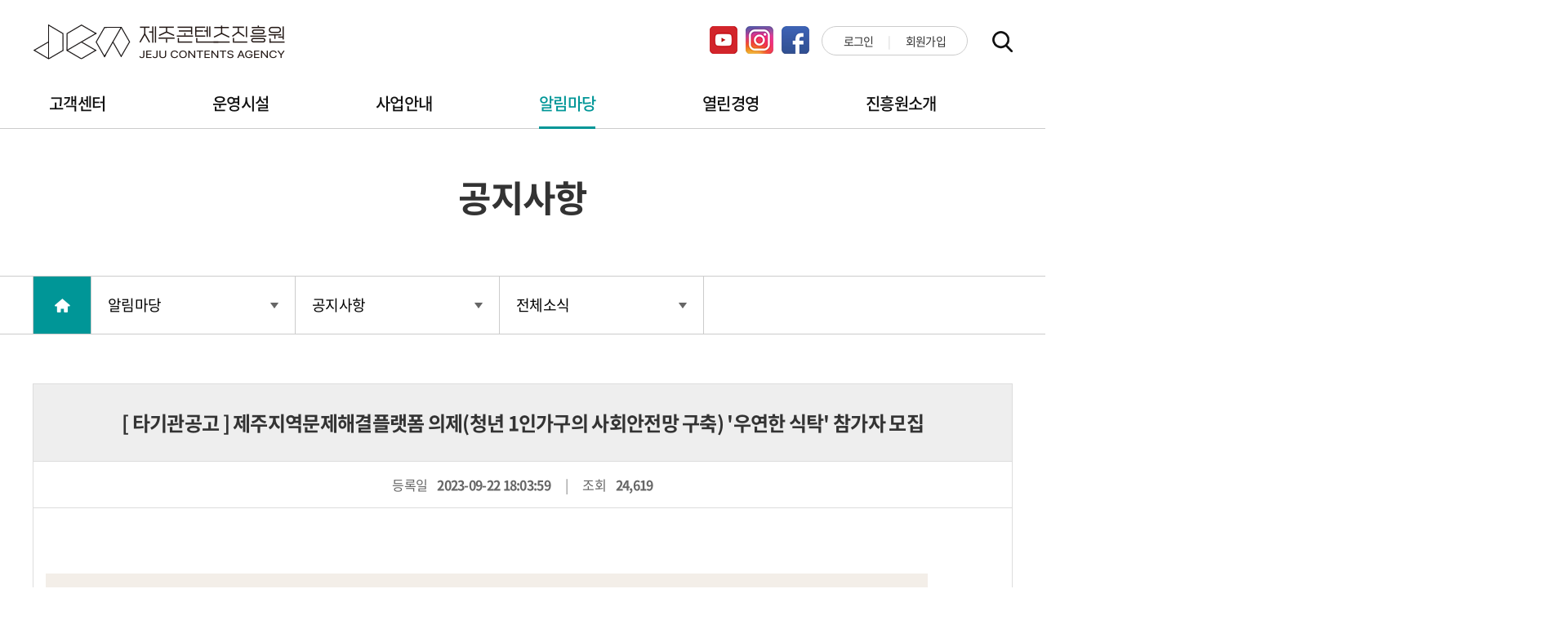

--- FILE ---
content_type: text/html;charset=UTF-8
request_url: https://www.ofjeju.kr/communication/notifications/notice.htm?act=view&seq=2051763
body_size: 67377
content:
<!DOCTYPE html>
<!--[if IE 8]> <html lang="ko" class="ie8"> <![endif]-->
<!--[if !IE]><!-->
<html lang="ko">
<!--<![endif]-->
<head>
	<meta charset="utf-8" />
	<meta http-equiv="X-UA-Compatible" content="IE=edge" />
	<title>제주지역문제해결플랫폼 의제(청년 1인가구의 사회안전망 구축) '우연한 식탁' 참가자 모집 - 제주콘텐츠진흥원</title>
	<meta name="viewport" content="width=device-width">
<!-- <meta name="naver-site-verification" content="eb6c460387180e8be4699353b82abf42c4589c60" />  -->
<meta name="naver-site-verification" content="614d8adabfde2b75203d263f7529534bcaa012a7" />
<meta name="naver-site-verification" content="da2a673530ef03538ddfab6af0b2ecf1b573a8eb" />
<meta name="naver-site-verification" content="614d8adabfde2b75203d263f7529534bcaa012a7" />

	<link rel="icon" href="/pub/site/default/images/common/favicon.png"/>
	<link href="/pub/ca/plugins/bootstrap/css/bootstrap.min.css" rel="stylesheet" />
	<link href="/pub/css/no-responsive.css" rel="stylesheet" />
	<link href="/pub/ca/plugins/jquery-ui/themes/base/minified/jquery-ui.min.css" rel="stylesheet" />
	<link href="/pub/ca/plugins/font-awesome/css/font-awesome.min.css" rel="stylesheet" />
	<link rel="stylesheet" href="/pub/css/common.css" media="all" />
	<link rel="stylesheet" href="/pub/site/default/dist/css/jejunet.min.css">
	<link rel="stylesheet" href="/pub/site/default/js/owlcarousel/assets/owl.carousel.min.css">
	<link rel="stylesheet" href="/pub/site/default/css/layout.css?version=20260118225958">
	<link rel="stylesheet" href="/pub/site/default/css/mobile.css?version=20260118225958">
	
	
	
	
	
			<meta property="og:type" content="website">
	<meta property="og:title" content="제주지역문제해결플랫폼 의제(청년 1인가구의 사회안전망 구축) '우연한 식탁' 참가자 모집 | 제주특별자치도청">
	<meta property="og:image" content="https://www.ofjeju.kr/pub/site/jejunet/images/ogimage-jeju.png">	<meta property="og:description" content="&lt;p&gt;&lt;img height=&quot;1080&quot; src=&quot;/files/editor/29db76e7-f94a-4a31-af8e-a35fc8d75e85.jpg&quot; width=&quot;1080&quot; /&gt;&lt;img height=&quot;1080&quot; src=&quot;/files/editor/2b229963-3358-4b9b-ba39-7ac7286f5213.jpg&quot; width=&quot;1080&quot; /&gt;&lt;img height=&quot;1080&quot; src=&quot;/files/editor/a3ef94d2-0489-45bd-860a-25b1591f091f.jpg&quot; width=&quot;1080&quot; /&gt;&lt;img height=&quot;1080&quot; src=&quot;/files/editor/85554574-055a-4938-86dd-fe3572d4c922.jpg&quot; width=&quot;1080&quot; /&gt;&lt;/p&gt;
">
	<meta property="og:site_name" content="제주특별자치도청">
	<meta property="og:locale" content="ko_KR">
	<meta property="article:author" content="관리자">
	<link rel="stylesheet" href="/pub/css/board/default.css?201806211843" media="all" />
	<link rel="stylesheet" href="/pub/css/board/sharebiz.css" media="all" />

	<link rel="stylesheet" href="/pub/site/default/css/sub.css?version=20260118225958" media="all" />
	<link rel="stylesheet" href="/pub/site/default/css/sub2.css?version=20260118225958" media="all" />


		
	<!--[if lt IE 9]>
	<script src="/pub/ca/crossbrowserjs/html5shiv.js"></script>
	<script src="/pub/ca/crossbrowserjs/respond.min.js"></script>
	<![endif]-->
	<script>
	var _URL = {scheme: 'https', server: 'www.ofjeju.kr', port: '443', uri: '/communication/notifications/notice.htm', query: 'act=view&seq=2051763'};
	</script>
	<script>
        var _IE8 = false;
    </script>
</head>
<body >

	<a href="#main" class="sr-only sr-only-focusable">
	<div class="container">본문 바로가기</div>
</a>

<div id="header" class="header">
	<h1><a href="/index.htm"><img src="/pub/site/default/images/main/logo_main.png" alt="제주콘텐츠진흥원" /></a></h1>
	<div class="m-menu">
		<div class="top-right-div">
			<ul class="top-sns clearfix">
				<li><a href="https://www.youtube.com/@%EC%A0%9C%EC%A3%BC%EC%BD%98%ED%85%90%EC%B8%A0%EC%A7%84%ED%9D%A5%EC%9B%90" target="_blank"><img src="/pub/site/default/images/main/youtube_ico.png" /></a></li>
				<li><a href="https://www.instagram.com/ofjeju.kr/" target="_blank"><img src="/pub/site/default/images/main/Instagram_ico.png" /></a></li>
				<li><a href="https://www.facebook.com/JejuContentsAgency/?locale=ko_KR" target="_blank"><img src="/pub/site/default/images/main/facebook_ico.png" /></a></li>
			</ul>
			<ul class="top-util clearfix">
									<li><a href="/mypage/login.htm">로그인</a></li>
					<li><a href="/mypage/join.htm">회원가입</a></li>
							</ul><!-- top-util -->
		</div>
		<div id="gnb" class="gnb">
			<div class="container">
				<div class="row">
					<h2 class="sr-only">주메뉴</h2>
					      					  <div class="menu menu1">
												<h3><a href="/cscenter.htm" class="">고객센터</a></h3>
																		<div class="depth-menu"  class="">
						  <ul class="list-unstyled clearfix">
							 							<li class="">
							  							  								  <a href="/cscenter/qna.htm" class="">문의사항  </a>
							  															</li>
							 						  </ul>
						</div> <!--gnb-submenu-->
											  </div><!-- gnb-menus -->
					     					  <div class="menu menu2">
												<h3><a href="/facilities.htm" class="">운영시설</a></h3>
																		<div class="depth-menu"  class="">
						  <ul class="list-unstyled clearfix">
							   							<li class="">
							  							  	 								  								    								  								  								   							  <a href="/facilities/aca.htm" class="">아시아CGI애니메이션센터  <i class="icon-down-open hidden-sm-up  chang-icon"></i></a>
							  																<ul>
								   																		<li><a href="/facilities/aca/Introduce.htm" class="">ACA센터는?</a></li>
																	    																		<li><a href="/facilities/aca/vision.htm" class="">비전 및 추진전략</a></li>
																	      																		<li><a href="/facilities/aca/allinone.htm" class="">All-in ONE 지원시스템</a></li>
																	    																		<li><a href="/facilities/aca/facilities.htm" class="">주요시설</a></li>
																	    																		<li><a href="/facilities/aca/location.htm" class="">오시는길</a></li>
																	     								</ul>
															</li>
							  							<li class="">
							  							  <a href="http://jejuckl.kr/" target="_blank" title="새창">제주콘텐츠코리아랩 <i class="icon-popup" title="새창"></i></a>
							  																<ul>
								  								</ul>
															</li>
							  							<li class="">
							  							  <a href="https://webtoonjeju.kr" target="_blank" title="새창">제주웹툰캠퍼스 <i class="icon-popup" title="새창"></i></a>
							  																<ul>
								  								</ul>
															</li>
							  							<li class="">
							  							  <a href="http://hallim.scinema.org " target="_blank" title="새창">한림작은영화관 <i class="icon-popup" title="새창"></i></a>
							  																<ul>
								  								</ul>
															</li>
							  							<li class="">
							  							  <a href="https://jemu.kr" target="_blank" title="새창">제주음악창작소 JEMU <i class="icon-popup" title="새창"></i></a>
							  																<ul>
								  								</ul>
															</li>
							  							<li class="">
							  							  <a href="https://jejustudio.or.kr" target="_blank" title="새창">제주실내영상스튜디오 <i class="icon-popup" title="새창"></i></a>
							  																<ul>
								  								</ul>
															</li>
							    							<li class="">
							  							  <a href="http://www.be-in.kr/Home/Main" target="_blank" title="새창">BeIN; <i class="icon-popup" title="새창"></i></a>
							  																<ul>
								  								</ul>
															</li>
							 						  </ul>
						</div> <!--gnb-submenu-->
											  </div><!-- gnb-menus -->
					     					  <div class="menu menu3">
												<h3><a href="/bussiness.htm" class="">사업안내</a></h3>
																		<div class="depth-menu"  class="">
						  <ul class="list-unstyled clearfix">
							 							<li class="">
							  							  	 								  								  								   							  <a href="/bussiness/businessinfo.htm" class="">사업안내  <i class="icon-down-open hidden-sm-up  chang-icon"></i></a>
							  																<ul>
								   																		<li><a href="/bussiness/businessinfo/plan2019.htm" class="">연간사업계획</a></li>
																	    																		<li><a href="/bussiness/businessinfo/business.htm" class="">사업신청</a></li>
																	    																		<li><a href="/bussiness/businessinfo/application.htm" class="">교육신청</a></li>
																	     								</ul>
															</li>
							  							<li class="">
							  							  	 								    								      								 							  <a href="/bussiness/rental.htm" class="">장비대여  <i class="icon-down-open hidden-sm-up  chang-icon"></i></a>
							  																<ul>
								   																		<li><a href="/bussiness/rental/acacenter.htm" class="">대여안내</a></li>
																	      																		<li><a href="/bussiness/rental/facilityequipment.htm" class="">시설/장비예약</a></li>
																	        																		<li><a href="/bussiness/rental/applicationform.htm" class="">장비대여 신청서양식</a></li>
																	   								</ul>
															</li>
							  							<li class="">
							  							  	 								  								 							  <a href="/bussiness/location.htm" class="">로케이션  <i class="icon-down-open hidden-sm-up  chang-icon"></i></a>
							  																<ul>
								   																		<li><a href="/bussiness/location/locationsearch.htm" class="">로케이션 검색</a></li>
																	    																		<li><a href="/bussiness/location/locationapplication.htm" class="">로케이션 신청</a></li>
																	   								</ul>
															</li>
							 						  </ul>
						</div> <!--gnb-submenu-->
											  </div><!-- gnb-menus -->
					     					  <div class="menu menu4">
												<h3><a href="/communication.htm" class=" active ">알림마당</a></h3>
																		<div class="depth-menu"  class=" active ">
						  <ul class="list-unstyled clearfix">
							 							<li class="">
							  							  	      							  <a href="/communication/notifications.htm" class=" active ">공지사항  </a>
							  															</li>
							  							<li class="">
							  							  	  							  <a href="/communication/employment.htm" class="">채용공고  </a>
							  															</li>
							  							<li class="">
							  							  								  <a href="/communication/press.htm" class="">언론보도  </a>
							  															</li>
							  							<li class="">
							  							  	 								  								  								  								  								  								  								 							  <a href="/communication/report.htm" class="">성과보고  <i class="icon-down-open hidden-sm-up  chang-icon"></i></a>
							  																<ul>
								   																		<li><a href="/communication/report/2024.htm" class="">2024성과보고</a></li>
																	    																		<li><a href="/communication/report/2023.htm" class="">2023성과보고</a></li>
																	    																		<li><a href="/communication/report/2022.htm" class="">2022성과보고</a></li>
																	    																		<li><a href="/communication/report/2021.htm" class="">2021성과보고</a></li>
																	    																		<li><a href="/communication/report/2020.htm" class="">2020성과보고</a></li>
																	    																		<li><a href="/communication/report/2019.htm" class="">2019성과보고</a></li>
																	    																		<li><a href="/communication/report/2018.htm" class="">2018성과보고</a></li>
																	   								</ul>
															</li>
							  							<li class="">
							  							  								  <a href="/communication/photonews.htm" class="">포토뉴스  </a>
							  															</li>
							    							<li class="">
							  							  	 								   							  <a href="/communication/works.htm" class="">영상자료  <i class="icon-down-open hidden-sm-up  chang-icon"></i></a>
							  																<ul>
								   																		<li><a href="/communication/works/location.htm" class="">제주로케이션영상</a></li>
																	     								</ul>
															</li>
							  							<li class="">
							  							  	   								  								  								 							  <a href="/communication/townactivity.htm" class="">마을공동체 미디어  <i class="icon-down-open hidden-sm-up  chang-icon"></i></a>
							  																<ul>
								     																		<li><a href="/communication/townactivity/video.htm" class="">마을영상</a></li>
																	    																		<li><a href="/communication/townactivity/radio.htm" class="">마을라디오</a></li>
																	    																		<li><a href="/communication/townactivity/magazine.htm" class="">마을신문·마을매거진</a></li>
																	   								</ul>
															</li>
							  							<li class="">
							  							  	 								 							  <a href="/communication/account.htm" class="">계약정보  <i class="icon-down-open hidden-sm-up  chang-icon"></i></a>
							  																<ul>
								   																		<li><a href="/communication/account/bid.htm" class="">입찰공고</a></li>
																	   								</ul>
															</li>
							        							<li class="">
							  							  	 								  								 							  <a href="/communication/productdb.htm" class="">제주문화콘텐츠생산주체DB  <i class="icon-down-open hidden-sm-up  chang-icon"></i></a>
							  																<ul>
								   																		<li><a href="/communication/productdb/company.htm" class="">제주콘텐츠기업</a></li>
																	    																		<li><a href="/communication/productdb/creator.htm" class="">제주콘텐츠창작자</a></li>
																	   								</ul>
															</li>
							 						  </ul>
						</div> <!--gnb-submenu-->
											  </div><!-- gnb-menus -->
					     					  <div class="menu menu5">
												<h3><a href="/open.htm" class="">열린경영</a></h3>
																		<div class="depth-menu"  class="">
						  <ul class="list-unstyled clearfix">
							 							<li class="">
							  							  	            							  <a href="/open/disclosure.htm" class="">경영공시  </a>
							  															</li>
							  							<li class="">
							  							  <a href="https://www.cleaneye.go.kr/index.jsp" target="_blank" title="새창">클린아이경영정보공개시스템 <i class="icon-popup" title="새창"></i></a>
							  															</li>
							  							<li class="">
							  							  	 								  								  								  								 							  <a href="/open/rightsmanagement.htm" class="">ESG 지속가능경영  <i class="icon-down-open hidden-sm-up  chang-icon"></i></a>
							  																<ul>
								   																		<li><a href="/open/rightsmanagement/right.htm" class="">윤리경영</a></li>
																	    																		<li><a href="/open/rightsmanagement/charter.htm" class="">인권경영 헌장</a></li>
																	    																		<li><a href="/open/rightsmanagement/integrity.htm" class="">청렴서약</a></li>
																	    																		<li><a href="/open/rightsmanagement/conflict.htm" class="">행동강령</a></li>
																	   								</ul>
															</li>
							  							<li class="">
							  							  	 								  								 							  <a href="/open/info.htm" class="">정보공개  <i class="icon-down-open hidden-sm-up  chang-icon"></i></a>
							  																<ul>
								   																		<li><a href="/open/info/open.htm" class="">정보공개제도</a></li>
																	    																		<li><a href="/open/info/results.htm" class="">국외출장결과</a></li>
																	   								</ul>
															</li>
							  							<li class="">
							  							  	             								    								     							  <a href="/open/integrity.htm" class="">신고센터  <i class="icon-down-open hidden-sm-up  chang-icon"></i></a>
							  																<ul>
								               																		<li><a href="/open/integrity/public.htm" class="">공익신고</a></li>
																	      																																										<li><a href="/mypage/login.htm?tourl=/communication/notifications/notice.htm" onclick="return confirm('로그인이 필요한 기능입니다.\n지금 로그인하시겠습니까 ?');" target="_blank" title="새창" class="link">통합신고</a></li>
																																							       								</ul>
															</li>
							 						  </ul>
						</div> <!--gnb-submenu-->
											  </div><!-- gnb-menus -->
					     					  <div class="menu menu6">
												<h3><a href="/Introduce.htm" class="">진흥원소개</a></h3>
																		<div class="depth-menu"  class="">
						  <ul class="list-unstyled clearfix">
							 							<li class="">
							  							  								  <a href="/Introduce/greeting.htm" class="">인사말  </a>
							  															</li>
							  							<li class="">
							  							  								  <a href="/Introduce/purposeandhistory.htm" class="">설립목적 및 연혁  </a>
							  															</li>
							  							<li class="">
							  							  								  <a href="/Introduce/vision.htm" class="">비전 및 전략  </a>
							  															</li>
							  							<li class="">
							  							  								  <a href="/Introduce/training.htm" class="">인재양성  </a>
							  															</li>
							  							<li class="">
							  							  								  <a href="/Introduce/organization.htm" class=""> 조직도  </a>
							  															</li>
							  							<li class="">
							  							  								  <a href="/Introduce/directors.htm" class="">이사회명단  </a>
							  															</li>
							  							<li class="">
							  							  								  <a href="/Introduce/ci.htm" class="">CI소개  </a>
							  															</li>
							  							<li class="">
							  							  								  <a href="/Introduce/location.htm" class="">오시는길  </a>
							  															</li>
							 						  </ul>
						</div> <!--gnb-submenu-->
											  </div><!-- gnb-menus -->
					          					<p class="all-menu-close"><a href="#"><img src="/pub/site/default/images/common/btn_close.png" alt="전체메뉴 닫기"></a></p>
				</div><!-- row -->
			</div><!-- container -->
		</div><!-- gnb -->
	</div><!-- m-menu -->
	<p class="menu-open"><a href="#"><img src="/pub/site/default/images/main/ic_menu.png"  alt="메뉴보기" /></a></p>
	<p class="search-btn"><a class="search-open" href="#"><img src="/pub/site/default/images/main/util_ic_search.png"  alt="검색보기" /></a><a class="search-close" href="#"><img src="/pub/site/default/images/main/ic_close.png"  alt="검색 닫기" /></a></p>
	<div class="top-search-wrap">
		<div class="container">
			<div class="row">
				<form action="/help/search.htm" method="get" class="clearfix">
					<fieldset>
						<legend>통합검색</legend>
						<input type="text" title="검색어 입력란" placeholder="검색어를 입력하세요"  name="q" />
						 <button type="submit"><i class="icon-search" title="검색"><span>검색버튼</span></i></button>
					</fieldset>
				</form>
			</div><!-- row -->
		</div><!-- container -->
	</div><!-- top-search-wrap -->
	<div class="header-line">&nbsp;</div>
</div><!-- header -->

	
	<div id="subContents" class="sub">
		<div class="sub-top">
			<h1>
									공지사항
							</h1>
		</div><!-- sub-top -->
		<div><div class="sub-menu">
	<div class="container">
	<div class="row">
		<ul class="list-unstyled sub-menu-list">
			<li class="home"><a href="/" class="bypass"><i class="icon-home"><span>홈</span></i></a></li>
			<li><a href="/communication.htm">알림마당 <img src="/pub/site/default/images/sub/loca_btn_down.png" alt="메뉴 열기"></a>
				<ul class="list-unstyled">
					   													<li><a href="/cscenter.htm">고객센터</a></li>
											  													<li><a href="/facilities.htm">운영시설</a></li>
											  													<li><a href="/bussiness.htm">사업안내</a></li>
											  													<li><a href="/communication.htm">알림마당</a></li>
											  													<li><a href="/open.htm">열린경영</a></li>
											  													<li><a href="/Introduce.htm">진흥원소개</a></li>
											       				</ul>
			</li>
						<li><a href="/communication/notifications.htm">공지사항 <img src="/pub/site/default/images/sub/loca_btn_down.png" alt="메뉴 열기"></a>
				<ul class="list-unstyled">
					 													<li><a href="/communication/notifications.htm">공지사항</a></li>
											  													<li><a href="/communication/employment.htm">채용공고</a></li>
											  													<li><a href="/communication/press.htm">언론보도</a></li>
											  													<li><a href="/communication/report.htm">성과보고</a></li>
											  													<li><a href="/communication/photonews.htm">포토뉴스</a></li>
											    													<li><a href="/communication/works.htm">영상자료</a></li>
											  													<li><a href="/communication/townactivity.htm">마을공동체 미디어</a></li>
											  													<li><a href="/communication/account.htm">계약정보</a></li>
											        													<li><a href="/communication/productdb.htm">제주문화콘텐츠생산주체DB</a></li>
											 				</ul>
			</li>
									<li class=""><a href="/communication/notifications/notice.htm">전체소식 <img src="/pub/site/default/images/sub/loca_btn_down.png" alt="메뉴 열기"></a>
				<ul class="list-unstyled">
					      				</ul>
			</li>
					</ul>
	</div><!-- row -->
	</div><!-- container -->
</div><!-- sub-menu --></div>

		<div class="sub-contents">
			<div class="container">
			<div class="row">

				
				
					
					        
										
					
					
										
				




																		
								
								<div class="module-wrapper">
	<table class="table table-view table-board table-bordered">
	<caption>제주지역문제해결플랫폼 의제(청년 1인가구의 사회안전망 구축) '우연한 식탁' 참가자 모집 게시물 상세보기</caption>
	<tbody style="border-top: 3px solid #000;">
	<tr>
		<td colspan="4" style="text-align: center; padding: 30px 8px; background:#eee; border-top:1px solid #ddd; ">
			<strong class="view_tit">
							[ <span class="article-category ">타기관공고</span> ]						제주지역문제해결플랫폼 의제(청년 1인가구의 사회안전망 구축) '우연한 식탁' 참가자 모집</strong>
		</td>
	</tr>
	<tr>
		<td class="view-date-cnt" colspan="4" style="text-align: center;"><span>등록일<b>2023-09-22 18:03:59</b></span>조회<b>24,619</b></td>
	</tr>


							<tr>
		<td colspan="4" class="article-contents left" style="padding-top: 80px; padding-bottom: 80px;">

					<p><img height="1080" src="/files/editor/29db76e7-f94a-4a31-af8e-a35fc8d75e85.jpg" width="1080" /><img height="1080" src="/files/editor/2b229963-3358-4b9b-ba39-7ac7286f5213.jpg" width="1080" /><img height="1080" src="/files/editor/a3ef94d2-0489-45bd-860a-25b1591f091f.jpg" width="1080" /><img height="1080" src="/files/editor/85554574-055a-4938-86dd-fe3572d4c922.jpg" width="1080" /></p>

		
				</td>
	</tr>
		</tbody>
	</table>


		

		<p>&nbsp;</p>

			<div class="well well-sm ">

			
			

			<a href="/communication/notifications/notice.htm?" class="btn btn-warning" style="background-color: #333; border-color: #333;"><i class="fa fa-bars"></i> 목록으로</a>

		</div>

		
		 <br> <div class="defaultBoard">

			<!-- <div>전체 2193 건</div>  -->
	
	
	<div class="bottomFormBox">
		<div class="alert alert-default" style="">
			<form action="/communication/notifications/notice.htm" class="form-inline" method="get">
				<div class="rightForm form-group">
					<label for="qType" class="sr-only">검색조건</label>
					<div class="select_none">
						<select name="qType" id="qType" class="form-control" style="">
							<option value="title" >제목</option>
							<option value="contents" >내용</option>
							<option value="writer" >작성자</option>
							<option value="titlecontents" >제목+내용</option>
						</select>
					</div>
					<label for="q" class="control-label sr-only">검색어</label> <input type="text" name="q" id="q" class="form-control" value="" placeholder="검색어" style="" />
					<button type="submit" class="btn btn-primary" title="게시물 검색" style="">
						<img src="/pub/site/default/images/main/util_ic_search.png" alt="게시물 검색">
					</button>
					<!-- <a href="/communication/notifications/notice.htm" class="btn btn-default" title="초기화" style="border:1px solid #ccc; height: 52px; font-size: 23px; padding: 10px 12px 10px 5px; border-radius: 0 30px 30px 0; color: #888; border-left: 0 none;"><i class="fa fa-rotate-left icon-ccw"></i></a> -->

				</div>
				<!-- rightForm -->
			</form>
		</div>
		<!-- alert-default -->
	</div>
	<!-- bottomFormBox -->
	
				<div class="alert alert-success category">
			<h5><a href="/communication/notifications/notice.htm" class="  active ">전체<!-- (2193건) --></a></h5>
						<h5><a href="/communication/notifications/notice.htm?category=2" class="">기관공고<!--  (914건) --></a></h5>
						<h5><a href="/communication/notifications/notice.htm?category=4" class="">교육공고<!--  (349건) --></a></h5>
						<h5><a href="/communication/notifications/notice.htm?category=5" class="">타기관공고<!--  (397건) --></a></h5>
			
		</div>
		
	<table class="table table-list table-hover" ><!-- summary="공지사항-전체소식 게시물 목록의 제목,작성자,작성일 정보" -->
		<caption>
			<span class="sr-only"> 전체소식 게시물 목록을 게시물번호, 분류,  제목, 첨부파일 수, 등록일, 조회수로 나타낸 표입니다.</span>
		</caption>
		<colgroup>
							<col class="hidden-md-down" style="width:7%;" />
					<col class="hidden-md-down" style="width:15%;" />					<col style="width:auto;" />
				<col class="hidden-md-down" style="width:7%;" />
				<col style="width:15%;" />
												<col class="hidden-md-down" style="width:7%;" />
					</colgroup>
		<thead>
			<tr>
								<th class="hidden-md-down"><span>No.</span></th>
									<th class="hidden-md-down"><span>분류</span></th>
													<th><span>제목</span></th>
				<th class="hidden-md-down"><span>첨부</span></th>
				<th><span>등록일</span></th>
												<th class="last hidden-md-down"><span>조회</span></th>
			</tr>
		</thead>
		<tbody>
						<tr class=" info ">
				<td class="hidden-md-down"><i class="fa fa-bullhorn icon-megaphone"></i></td>
				<td class="title textLeft" colspan="6">
					 <a class="hidden-md-down" href="/communication/notifications/notice.htm?act=view&amp;seq=2073412" data-tooltip="true" data-toggle="tooltip" title="2026 제주콘텐츠진흥원 아시아CGI애니메이션센터 우리마을 애니극장 모집 안내" data-container="body">2026 제주콘텐츠진흥원 아시아CGI애니메이션센터 우리마을 애니극장 모집 안내</a>
					<a class="hidden-sm-down" href="/communication/notifications/notice.htm?act=view&amp;seq=2073412" data-tooltip="true" data-toggle="tooltip" title="2026 제주콘텐츠진흥원 아시아CGI애니메이션센터 우리마을 애니극장 모집 안내" data-container="body">2026 제주콘텐츠진흥원 아시아CGI애니메이션센터 우리마을 애니..</a>
				</td>
			</tr>
						<tr class=" info ">
				<td class="hidden-md-down"><i class="fa fa-bullhorn icon-megaphone"></i></td>
				<td class="title textLeft" colspan="6">
					 <a class="hidden-md-down" href="/communication/notifications/notice.htm?act=view&amp;seq=2073379" data-tooltip="true" data-toggle="tooltip" title="&quot;연결에서 실행으로 2025 제주 글로벌 콘텐츠 포럼 개최&quot;" data-container="body">&quot;연결에서 실행으로 2025 제주 글로벌 콘텐츠 포럼 개최&quot;</a>
					<a class="hidden-sm-down" href="/communication/notifications/notice.htm?act=view&amp;seq=2073379" data-tooltip="true" data-toggle="tooltip" title="&quot;연결에서 실행으로 2025 제주 글로벌 콘텐츠 포럼 개최&quot;" data-container="body">&quot;연결에서 실행으로 2025 제주 글로벌 콘텐츠 포럼 개최&quot;..</a>
				</td>
			</tr>
						<tr class=" info ">
				<td class="hidden-md-down"><i class="fa fa-bullhorn icon-megaphone"></i></td>
				<td class="title textLeft" colspan="6">
					 <a class="hidden-md-down" href="/communication/notifications/notice.htm?act=view&amp;seq=2073222" data-tooltip="true" data-toggle="tooltip" title="2025 제주콘텐츠코리아랩 JEMI 아카데미 모집 공고" data-container="body">2025 제주콘텐츠코리아랩 JEMI 아카데미 모집 공고</a>
					<a class="hidden-sm-down" href="/communication/notifications/notice.htm?act=view&amp;seq=2073222" data-tooltip="true" data-toggle="tooltip" title="2025 제주콘텐츠코리아랩 JEMI 아카데미 모집 공고" data-container="body">2025 제주콘텐츠코리아랩 JEMI 아카데미 모집 공고..</a>
				</td>
			</tr>
						<tr class=" info ">
				<td class="hidden-md-down"><i class="fa fa-bullhorn icon-megaphone"></i></td>
				<td class="title textLeft" colspan="6">
					 <a class="hidden-md-down" href="/communication/notifications/notice.htm?act=view&amp;seq=5203" data-tooltip="true" data-toggle="tooltip" title="제주 로케이션 영상 공공저작물 개방에 따른 저작권정책" data-container="body">제주 로케이션 영상 공공저작물 개방에 따른 저작권정책</a>
					<a class="hidden-sm-down" href="/communication/notifications/notice.htm?act=view&amp;seq=5203" data-tooltip="true" data-toggle="tooltip" title="제주 로케이션 영상 공공저작물 개방에 따른 저작권정책" data-container="body">제주 로케이션 영상 공공저작물 개방에 따른 저작권정책..</a>
				</td>
			</tr>
						<tr class=" info ">
				<td class="hidden-md-down"><i class="fa fa-bullhorn icon-megaphone"></i></td>
				<td class="title textLeft" colspan="6">
					 <a class="hidden-md-down" href="/communication/notifications/notice.htm?act=view&amp;seq=2072931" data-tooltip="true" data-toggle="tooltip" title="2025년 아시아CGI애니메이션센터 입주기업 모집 공고" data-container="body">2025년 아시아CGI애니메이션센터 입주기업 모집 공고</a>
					<a class="hidden-sm-down" href="/communication/notifications/notice.htm?act=view&amp;seq=2072931" data-tooltip="true" data-toggle="tooltip" title="2025년 아시아CGI애니메이션센터 입주기업 모집 공고" data-container="body">2025년 아시아CGI애니메이션센터 입주기업 모집 공고..</a>
				</td>
			</tr>
						<tr class=" info ">
				<td class="hidden-md-down"><i class="fa fa-bullhorn icon-megaphone"></i></td>
				<td class="title textLeft" colspan="6">
					 <a class="hidden-md-down" href="/communication/notifications/notice.htm?act=view&amp;seq=5468" data-tooltip="true" data-toggle="tooltip" title="촬영지원장비 대여시스템 변경 안내 (2022년 7월 1일 부로 적용)" data-container="body">촬영지원장비 대여시스템 변경 안내 (2022년 7월 1일 부로 적용)</a>
					<a class="hidden-sm-down" href="/communication/notifications/notice.htm?act=view&amp;seq=5468" data-tooltip="true" data-toggle="tooltip" title="촬영지원장비 대여시스템 변경 안내 (2022년 7월 1일 부로 적용)" data-container="body">촬영지원장비 대여시스템 변경 안내 (2022년 7월 1일 부로 적용)..</a>
				</td>
			</tr>
									<tr class="">
				<td class="hidden-md-down">2193</td>
				 <td class="hidden-md-down"><span class="article-category ">타기관공고</span></td> 				<td class="title" data-tooltip="true" data-toggle="tooltip" data-container="body" data-placement="right" title="[타기관공고] 제주창조경제혁신센터 2026년도 제1차 직원 공개채용 공고">
																 <a class="hidden-md-down" href="/communication/notifications/notice.htm?act=view&amp;seq=2073413" title="[타기관공고] 제주창조경제혁신센터 2026년도 제1차 직원 공개채용 공고">[타기관공고] 제주창조경제혁신센터 2026년도 제1차 직원 공개채용 공고..</a>
						<a class="hidden-sm-down" href="/communication/notifications/notice.htm?act=view&amp;seq=2073413" title="[타기관공고] 제주창조경제혁신센터 2026년도 제1차 직원 공개채용 공고">[타기관공고] 제주창조경제혁신센터 2026년도 제1차 직원 공개채..</a>
										 
														</td>
				<td class="hidden-md-down">  <a href="/communication/notifications/notice.htm?act=download&amp;seq=2073413&amp;no=1" class="badge" data-tooltip="true" data-toggle="tooltip" title="		
			<i class='fa fa-file-pdf-o'></i>
	 붙임01. 2026년 제1차 제주창조경제혁신센터 직원 공개채용 공고문-복사.pdf" data-html="true" style="font-size: 16px; padding-top: 0px; border-radius: 50%; font-weight: 500; max-width: 22px; max-height: 22px; line-height: 21px;">1</a>  </td>
				<td class="date">2026-01-15</td>
												<td class="hidden-md-down">1082</td>
			</tr>
						<tr class="">
				<td class="hidden-md-down">2192</td>
				 <td class="hidden-md-down"><span class="article-category ">타기관공고</span></td> 				<td class="title" data-tooltip="true" data-toggle="tooltip" data-container="body" data-placement="right" title="2026년 제주지식재산센터 사업 설명회">
																 <a class="hidden-md-down" href="/communication/notifications/notice.htm?act=view&amp;seq=2073411" title="2026년 제주지식재산센터 사업 설명회">2026년 제주지식재산센터 사업 설명회</a>
						<a class="hidden-sm-down" href="/communication/notifications/notice.htm?act=view&amp;seq=2073411" title="2026년 제주지식재산센터 사업 설명회">2026년 제주지식재산센터 사업 설명회</a>
										 
														</td>
				<td class="hidden-md-down">  <a href="/communication/notifications/notice.htm?act=download&amp;seq=2073411&amp;no=1" class="badge" data-tooltip="true" data-toggle="tooltip" title="		
			<i class='fa fa-file-image-o'></i>
	 KakaoTalk_20260114_143138791.jpg" data-html="true" style="font-size: 16px; padding-top: 0px; border-radius: 50%; font-weight: 500; max-width: 22px; max-height: 22px; line-height: 21px;">1</a>  </td>
				<td class="date">2026-01-14</td>
												<td class="hidden-md-down">2014</td>
			</tr>
						<tr class="">
				<td class="hidden-md-down">2191</td>
				 <td class="hidden-md-down"><span class="article-category ">교육공고</span></td> 				<td class="title" data-tooltip="true" data-toggle="tooltip" data-container="body" data-placement="right" title="교양·문화전문채널 'JCA' 특별 강연 &lt;백성을 품은 '제주목사'의 목민(牧民)&gt; 수강생 모집">
																 <a class="hidden-md-down" href="/communication/notifications/notice.htm?act=view&amp;seq=2073403" title="교양·문화전문채널 'JCA' 특별 강연 &lt;백성을 품은 '제주목사'의 목민(牧民)&gt; 수강생 모집">교양·문화전문채널 'JCA' 특별 강연 &lt;백성을 품은 '제주목사'의 목민(牧民)&gt; 수강생 ..</a>
						<a class="hidden-sm-down" href="/communication/notifications/notice.htm?act=view&amp;seq=2073403" title="교양·문화전문채널 'JCA' 특별 강연 &lt;백성을 품은 '제주목사'의 목민(牧民)&gt; 수강생 모집">교양·문화전문채널 'JCA' 특별 강연 &lt;백성을 품은 '제주목사'의 ..</a>
										 
														</td>
				<td class="hidden-md-down">  </td>
				<td class="date">2026-01-08</td>
												<td class="hidden-md-down">1926</td>
			</tr>
						<tr class="">
				<td class="hidden-md-down">2190</td>
				 <td class="hidden-md-down"><span class="article-category ">기관공고</span></td> 				<td class="title" data-tooltip="true" data-toggle="tooltip" data-container="body" data-placement="right" title="2025 제주웹툰캠퍼스 웹툰창작작가실 입주작가 3차 선정평가 결과 공고">
																 <a class="hidden-md-down" href="/communication/notifications/notice.htm?act=view&amp;seq=2073396" title="2025 제주웹툰캠퍼스 웹툰창작작가실 입주작가 3차 선정평가 결과 공고">2025 제주웹툰캠퍼스 웹툰창작작가실 입주작가 3차 선정평가 결과 공고..</a>
						<a class="hidden-sm-down" href="/communication/notifications/notice.htm?act=view&amp;seq=2073396" title="2025 제주웹툰캠퍼스 웹툰창작작가실 입주작가 3차 선정평가 결과 공고">2025 제주웹툰캠퍼스 웹툰창작작가실 입주작가 3차 선정평가 결..</a>
										 
														</td>
				<td class="hidden-md-down">  <a href="/communication/notifications/notice.htm?act=download&amp;seq=2073396&amp;no=1" class="badge" data-tooltip="true" data-toggle="tooltip" title="		
			<i class='fa fa-file-pdf-o'></i>
	 선정평가 결과 공고.pdf" data-html="true" style="font-size: 16px; padding-top: 0px; border-radius: 50%; font-weight: 500; max-width: 22px; max-height: 22px; line-height: 21px;">1</a>  </td>
				<td class="date">2025-12-30</td>
												<td class="hidden-md-down">3394</td>
			</tr>
						<tr class="">
				<td class="hidden-md-down">2189</td>
				 <td class="hidden-md-down"><span class="article-category ">타기관공고</span></td> 				<td class="title" data-tooltip="true" data-toggle="tooltip" data-container="body" data-placement="right" title="[제주더큰내일센터] 탐나는인재 12기 모집">
																 <a class="hidden-md-down" href="/communication/notifications/notice.htm?act=view&amp;seq=2073394" title="[제주더큰내일센터] 탐나는인재 12기 모집">[제주더큰내일센터] 탐나는인재 12기 모집</a>
						<a class="hidden-sm-down" href="/communication/notifications/notice.htm?act=view&amp;seq=2073394" title="[제주더큰내일센터] 탐나는인재 12기 모집">[제주더큰내일센터] 탐나는인재 12기 모집</a>
										 
														</td>
				<td class="hidden-md-down">  <a href="/communication/notifications/notice.htm?act=download&amp;seq=2073394&amp;no=1" class="badge" data-tooltip="true" data-toggle="tooltip" title="		
			<i class='fa fa-file-image-o'></i>
	 탐나는인재 12기 모집 - 포스터(취업).jpg		
			<i class='fa fa-file-image-o'></i>
	 탐나는인재 12기 모집 - 포스터(창업).jpg" data-html="true" style="font-size: 16px; padding-top: 0px; border-radius: 50%; font-weight: 500; max-width: 22px; max-height: 22px; line-height: 21px;">2</a>  </td>
				<td class="date">2025-12-29</td>
												<td class="hidden-md-down">3351</td>
			</tr>
						<tr class="">
				<td class="hidden-md-down">2188</td>
				 <td class="hidden-md-down"><span class="article-category ">타기관공고</span></td> 				<td class="title" data-tooltip="true" data-toggle="tooltip" data-container="body" data-placement="right" title="[제주만화인연대]  2025-2026 슬기로운제주만화인창작생활 &lt;마두사미(馬頭蛇尾)&gt; ">
																 <a class="hidden-md-down" href="/communication/notifications/notice.htm?act=view&amp;seq=2073395" title="[제주만화인연대]  2025-2026 슬기로운제주만화인창작생활 &lt;마두사미(馬頭蛇尾)&gt; ">[제주만화인연대]  2025-2026 슬기로운제주만화인창작생활 &lt;마두사미(馬頭蛇尾)&gt; ..</a>
						<a class="hidden-sm-down" href="/communication/notifications/notice.htm?act=view&amp;seq=2073395" title="[제주만화인연대]  2025-2026 슬기로운제주만화인창작생활 &lt;마두사미(馬頭蛇尾)&gt; ">[제주만화인연대]  2025-2026 슬기로운제주만화인창작생활 &lt;마두..</a>
										 
														</td>
				<td class="hidden-md-down">  </td>
				<td class="date">2025-12-29</td>
												<td class="hidden-md-down">3485</td>
			</tr>
						<tr class="">
				<td class="hidden-md-down">2187</td>
				 <td class="hidden-md-down"><span class="article-category ">타기관공고</span></td> 				<td class="title" data-tooltip="true" data-toggle="tooltip" data-container="body" data-placement="right" title="[사단법인제주올레] 제주올레 캠페인팀 채용공고">
																 <a class="hidden-md-down" href="/communication/notifications/notice.htm?act=view&amp;seq=2073393" title="[사단법인제주올레] 제주올레 캠페인팀 채용공고">[사단법인제주올레] 제주올레 캠페인팀 채용공고</a>
						<a class="hidden-sm-down" href="/communication/notifications/notice.htm?act=view&amp;seq=2073393" title="[사단법인제주올레] 제주올레 캠페인팀 채용공고">[사단법인제주올레] 제주올레 캠페인팀 채용공고..</a>
										 
														</td>
				<td class="hidden-md-down">  <a href="/communication/notifications/notice.htm?act=download&amp;seq=2073393&amp;no=1" class="badge" data-tooltip="true" data-toggle="tooltip" title="		
			<i class='fa fa-file-image-o'></i>
	 채용 1.png		
			<i class='fa fa-file-image-o'></i>
	 채용 2.png" data-html="true" style="font-size: 16px; padding-top: 0px; border-radius: 50%; font-weight: 500; max-width: 22px; max-height: 22px; line-height: 21px;">2</a>  </td>
				<td class="date">2025-12-18</td>
												<td class="hidden-md-down">3166</td>
			</tr>
						<tr class="">
				<td class="hidden-md-down">2186</td>
				 <td class="hidden-md-down"><span class="article-category ">기관공고</span></td> 				<td class="title" data-tooltip="true" data-toggle="tooltip" data-container="body" data-placement="right" title="2025 제주웹툰캠퍼스 웹툰창작작가실 입주작가 모집 시행(3차)">
																 <a class="hidden-md-down" href="/communication/notifications/notice.htm?act=view&amp;seq=2073388" title="2025 제주웹툰캠퍼스 웹툰창작작가실 입주작가 모집 시행(3차)">2025 제주웹툰캠퍼스 웹툰창작작가실 입주작가 모집 시행(3차)..</a>
						<a class="hidden-sm-down" href="/communication/notifications/notice.htm?act=view&amp;seq=2073388" title="2025 제주웹툰캠퍼스 웹툰창작작가실 입주작가 모집 시행(3차)">2025 제주웹툰캠퍼스 웹툰창작작가실 입주작가 모집 시행(3차)..</a>
										 
														</td>
				<td class="hidden-md-down">  <a href="/communication/notifications/notice.htm?act=download&amp;seq=2073388&amp;no=1" class="badge" data-tooltip="true" data-toggle="tooltip" title="		
			<i class='fa fa-file-pdf-o'></i>
	 [붙임1]모집 공고.pdf		
			<i class='fa fa-file-word-o'></i>
	 [붙임2]신청 서식 .hwp		
			<i class='fa fa-file-pdf-o'></i>
	 [붙임3]입주시설 관리규칙 및 제주웹툰캠퍼스 운영규칙.pdf" data-html="true" style="font-size: 16px; padding-top: 0px; border-radius: 50%; font-weight: 500; max-width: 22px; max-height: 22px; line-height: 21px;">3</a>  </td>
				<td class="date">2025-12-04</td>
												<td class="hidden-md-down">4959</td>
			</tr>
						<tr class="">
				<td class="hidden-md-down">2185</td>
				 <td class="hidden-md-down"><span class="article-category ">타기관공고</span></td> 				<td class="title" data-tooltip="true" data-toggle="tooltip" data-container="body" data-placement="right" title="[제주문화예술재단] 2025 제주청년음악열전 참가자 모집">
																 <a class="hidden-md-down" href="/communication/notifications/notice.htm?act=view&amp;seq=2073386" title="[제주문화예술재단] 2025 제주청년음악열전 참가자 모집">[제주문화예술재단] 2025 제주청년음악열전 참가자 모집</a>
						<a class="hidden-sm-down" href="/communication/notifications/notice.htm?act=view&amp;seq=2073386" title="[제주문화예술재단] 2025 제주청년음악열전 참가자 모집">[제주문화예술재단] 2025 제주청년음악열전 참가자 모집..</a>
										 
														</td>
				<td class="hidden-md-down">  <a href="/communication/notifications/notice.htm?act=download&amp;seq=2073386&amp;no=1" class="badge" data-tooltip="true" data-toggle="tooltip" title="		
			<i class='fa fa-file-image-o'></i>
	 청년열전 포스터.jpg		
			<i class='fa fa-file-image-o'></i>
	 [청년열전] 카드뉴스 (1).png		
			<i class='fa fa-file-image-o'></i>
	 [청년열전] 카드뉴스 (2).png" data-html="true" style="font-size: 16px; padding-top: 0px; border-radius: 50%; font-weight: 500; max-width: 22px; max-height: 22px; line-height: 21px;">3</a>  </td>
				<td class="date">2025-11-27</td>
												<td class="hidden-md-down">4917</td>
			</tr>
						<tr class="">
				<td class="hidden-md-down">2184</td>
				 <td class="hidden-md-down"><span class="article-category ">교육공고</span></td> 				<td class="title" data-tooltip="true" data-toggle="tooltip" data-container="body" data-placement="right" title="영화 같은 영상을 위한 다빈치리졸브 색 보정 교육 수강생 모집">
																 <a class="hidden-md-down" href="/communication/notifications/notice.htm?act=view&amp;seq=2073385" title="영화 같은 영상을 위한 다빈치리졸브 색 보정 교육 수강생 모집">영화 같은 영상을 위한 다빈치리졸브 색 보정 교육 수강생 모집..</a>
						<a class="hidden-sm-down" href="/communication/notifications/notice.htm?act=view&amp;seq=2073385" title="영화 같은 영상을 위한 다빈치리졸브 색 보정 교육 수강생 모집">영화 같은 영상을 위한 다빈치리졸브 색 보정 교육 수강생 모집..</a>
										 
														</td>
				<td class="hidden-md-down">  </td>
				<td class="date">2025-11-25</td>
												<td class="hidden-md-down">4807</td>
			</tr>
						<tr class="">
				<td class="hidden-md-down">2183</td>
				 <td class="hidden-md-down"><span class="article-category ">타기관공고</span></td> 				<td class="title" data-tooltip="true" data-toggle="tooltip" data-container="body" data-placement="right" title="[제주한라대학교] 실감형 콘텐츠 활용 A to Z  '단기간에 배우는 실감형 콘텐츠 제작'">
																 <a class="hidden-md-down" href="/communication/notifications/notice.htm?act=view&amp;seq=2073384" title="[제주한라대학교] 실감형 콘텐츠 활용 A to Z  '단기간에 배우는 실감형 콘텐츠 제작'">[제주한라대학교] 실감형 콘텐츠 활용 A to Z  '단기간에 배우는 실감형 콘텐츠 제작'..</a>
						<a class="hidden-sm-down" href="/communication/notifications/notice.htm?act=view&amp;seq=2073384" title="[제주한라대학교] 실감형 콘텐츠 활용 A to Z  '단기간에 배우는 실감형 콘텐츠 제작'">[제주한라대학교] 실감형 콘텐츠 활용 A to Z  '단기간에 배우는..</a>
										 
														</td>
				<td class="hidden-md-down">  </td>
				<td class="date">2025-11-24</td>
												<td class="hidden-md-down">4895</td>
			</tr>
						<tr class="">
				<td class="hidden-md-down">2182</td>
				 <td class="hidden-md-down"><span class="article-category ">타기관공고</span></td> 				<td class="title" data-tooltip="true" data-toggle="tooltip" data-container="body" data-placement="right" title="[제주지식산업센터] 2025년 '소상공인 IP(지식재산)창출지원' IP출원지원(상표출원) 사업 공고">
																 <a class="hidden-md-down" href="/communication/notifications/notice.htm?act=view&amp;seq=2073381" title="[제주지식산업센터] 2025년 '소상공인 IP(지식재산)창출지원' IP출원지원(상표출원) 사업 공고">[제주지식산업센터] 2025년 '소상공인 IP(지식재산)창출지원' IP출원지원(상표출원) ..</a>
						<a class="hidden-sm-down" href="/communication/notifications/notice.htm?act=view&amp;seq=2073381" title="[제주지식산업센터] 2025년 '소상공인 IP(지식재산)창출지원' IP출원지원(상표출원) 사업 공고">[제주지식산업센터] 2025년 '소상공인 IP(지식재산)창출지원' IP..</a>
										 
														</td>
				<td class="hidden-md-down">  <a href="/communication/notifications/notice.htm?act=download&amp;seq=2073381&amp;no=1" class="badge" data-tooltip="true" data-toggle="tooltip" title="		
			<i class='fa fa-file-word-o'></i>
	 (첨부 1) 2025년 소상공인 IP역량강화 상표출원 지원사업 모집 공고.hwp		
			<i class='fa fa-file-word-o'></i>
	 (첨부 2) 2025년 소상공인 IP역량강화 상표출원 지원사업 신청서_개인정보통의서.hwp		
			<i class='fa fa-file-pdf-o'></i>
	 (첨부 3) 2025년 소상공인_정책자금 융자제외 대상 업종.pdf" data-html="true" style="font-size: 16px; padding-top: 0px; border-radius: 50%; font-weight: 500; max-width: 22px; max-height: 22px; line-height: 21px;">3</a>  </td>
				<td class="date">2025-11-20</td>
												<td class="hidden-md-down">5133</td>
			</tr>
						<tr class="">
				<td class="hidden-md-down">2181</td>
				 <td class="hidden-md-down"><span class="article-category ">교육공고</span></td> 				<td class="title" data-tooltip="true" data-toggle="tooltip" data-container="body" data-placement="right" title="스마트폰으로 완성하는 숏폼 영상 제작과정 교육 수강생 모집">
																 <a class="hidden-md-down" href="/communication/notifications/notice.htm?act=view&amp;seq=2073382" title="스마트폰으로 완성하는 숏폼 영상 제작과정 교육 수강생 모집">스마트폰으로 완성하는 숏폼 영상 제작과정 교육 수강생 모집..</a>
						<a class="hidden-sm-down" href="/communication/notifications/notice.htm?act=view&amp;seq=2073382" title="스마트폰으로 완성하는 숏폼 영상 제작과정 교육 수강생 모집">스마트폰으로 완성하는 숏폼 영상 제작과정 교육 수강생 모집..</a>
										 
														</td>
				<td class="hidden-md-down">  <a href="/communication/notifications/notice.htm?act=download&amp;seq=2073382&amp;no=1" class="badge" data-tooltip="true" data-toggle="tooltip" title="		
			<i class='fa fa-file-word-o'></i>
	 [붙임]수강신청서.hwp" data-html="true" style="font-size: 16px; padding-top: 0px; border-radius: 50%; font-weight: 500; max-width: 22px; max-height: 22px; line-height: 21px;">1</a>  </td>
				<td class="date">2025-11-20</td>
												<td class="hidden-md-down">4931</td>
			</tr>
						<tr class="">
				<td class="hidden-md-down">2180</td>
				 <td class="hidden-md-down"><span class="article-category ">기관공고</span></td> 				<td class="title" data-tooltip="true" data-toggle="tooltip" data-container="body" data-placement="right" title="&quot;연결에서 실행으로.  2025 제주 글로벌 콘텐츠 포럼 개최&quot;">
																 <a class="hidden-md-down" href="/communication/notifications/notice.htm?act=view&amp;seq=2073380" title="&quot;연결에서 실행으로.  2025 제주 글로벌 콘텐츠 포럼 개최&quot;">&quot;연결에서 실행으로.  2025 제주 글로벌 콘텐츠 포럼 개최&quot;</a>
						<a class="hidden-sm-down" href="/communication/notifications/notice.htm?act=view&amp;seq=2073380" title="&quot;연결에서 실행으로.  2025 제주 글로벌 콘텐츠 포럼 개최&quot;">&quot;연결에서 실행으로.  2025 제주 글로벌 콘텐츠 포럼 개최&quot;..</a>
										 
														</td>
				<td class="hidden-md-down">  <a href="/communication/notifications/notice.htm?act=download&amp;seq=2073380&amp;no=1" class="badge" data-tooltip="true" data-toggle="tooltip" title="		
			<i class='fa fa-file-image-o'></i>
	 2025제주 글로벌 콘텐츠 포럼.jpg		
			<i class='fa fa-file-image-o'></i>
	 리플렛1.jpg		
			<i class='fa fa-file-image-o'></i>
	 리플렛2.jpg" data-html="true" style="font-size: 16px; padding-top: 0px; border-radius: 50%; font-weight: 500; max-width: 22px; max-height: 22px; line-height: 21px;">3</a>  </td>
				<td class="date">2025-11-19</td>
												<td class="hidden-md-down">5562</td>
			</tr>
						<tr class="">
				<td class="hidden-md-down">2179</td>
				 <td class="hidden-md-down"><span class="article-category ">교육공고</span></td> 				<td class="title" data-tooltip="true" data-toggle="tooltip" data-container="body" data-placement="right" title=" [교육공고] 2025 웹툰 제작 역량 강화를 위한 시나리오 및 스토리텔링 수강자 모집 추가 연장 공고">
																 <a class="hidden-md-down" href="/communication/notifications/notice.htm?act=view&amp;seq=2073376" title=" [교육공고] 2025 웹툰 제작 역량 강화를 위한 시나리오 및 스토리텔링 수강자 모집 추가 연장 공고"> [교육공고] 2025 웹툰 제작 역량 강화를 위한 시나리오 및 스토리텔링 수강자 모집 ..</a>
						<a class="hidden-sm-down" href="/communication/notifications/notice.htm?act=view&amp;seq=2073376" title=" [교육공고] 2025 웹툰 제작 역량 강화를 위한 시나리오 및 스토리텔링 수강자 모집 추가 연장 공고"> [교육공고] 2025 웹툰 제작 역량 강화를 위한 시나리오 및 스토..</a>
										 
														</td>
				<td class="hidden-md-down">  </td>
				<td class="date">2025-11-18</td>
												<td class="hidden-md-down">5026</td>
			</tr>
						<tr class="">
				<td class="hidden-md-down">2178</td>
				 <td class="hidden-md-down"><span class="article-category ">교육공고</span></td> 				<td class="title" data-tooltip="true" data-toggle="tooltip" data-container="body" data-placement="right" title=" [교육공고] 2025 웹툰 크리에이터 스킬업 교육 수강자 모집 공고">
																 <a class="hidden-md-down" href="/communication/notifications/notice.htm?act=view&amp;seq=2073377" title=" [교육공고] 2025 웹툰 크리에이터 스킬업 교육 수강자 모집 공고"> [교육공고] 2025 웹툰 크리에이터 스킬업 교육 수강자 모집 공고..</a>
						<a class="hidden-sm-down" href="/communication/notifications/notice.htm?act=view&amp;seq=2073377" title=" [교육공고] 2025 웹툰 크리에이터 스킬업 교육 수강자 모집 공고"> [교육공고] 2025 웹툰 크리에이터 스킬업 교육 수강자 모집 공..</a>
										 
														</td>
				<td class="hidden-md-down">  <a href="/communication/notifications/notice.htm?act=download&amp;seq=2073377&amp;no=1" class="badge" data-tooltip="true" data-toggle="tooltip" title="		
			<i class='fa fa-file-pdf-o'></i>
	 붙임1. 교육 공고문.pdf" data-html="true" style="font-size: 16px; padding-top: 0px; border-radius: 50%; font-weight: 500; max-width: 22px; max-height: 22px; line-height: 21px;">1</a>  </td>
				<td class="date">2025-11-18</td>
												<td class="hidden-md-down">5023</td>
			</tr>
						<tr class="">
				<td class="hidden-md-down">2177</td>
				 <td class="hidden-md-down"><span class="article-category ">교육공고</span></td> 				<td class="title" data-tooltip="true" data-toggle="tooltip" data-container="body" data-placement="right" title="[접수마감] AWS 기반 ‘클라우드 워크스테이션 &amp; A.I(ComfyUI)’교육 수강생 모집">
																 <a class="hidden-md-down" href="/communication/notifications/notice.htm?act=view&amp;seq=2073378" title="[접수마감] AWS 기반 ‘클라우드 워크스테이션 &amp; A.I(ComfyUI)’교육 수강생 모집">[접수마감] AWS 기반 ‘클라우드 워크스테이션 &amp; A.I(ComfyUI)’교육 수강생 모집..</a>
						<a class="hidden-sm-down" href="/communication/notifications/notice.htm?act=view&amp;seq=2073378" title="[접수마감] AWS 기반 ‘클라우드 워크스테이션 &amp; A.I(ComfyUI)’교육 수강생 모집">[접수마감] AWS 기반 ‘클라우드 워크스테이션 &amp; A.I(ComfyUI)’..</a>
										 
														</td>
				<td class="hidden-md-down">  <a href="/communication/notifications/notice.htm?act=download&amp;seq=2073378&amp;no=1" class="badge" data-tooltip="true" data-toggle="tooltip" title="		
			<i class='fa fa-file-pdf-o'></i>
	 전문기술교육_모집공고문(최종).pdf		
			<i class='fa fa-file-word-o'></i>
	 전문기술교육_모집공고문_신청서.hwp" data-html="true" style="font-size: 16px; padding-top: 0px; border-radius: 50%; font-weight: 500; max-width: 22px; max-height: 22px; line-height: 21px;">2</a>  </td>
				<td class="date">2025-11-18</td>
												<td class="hidden-md-down">5350</td>
			</tr>
						<tr class="">
				<td class="hidden-md-down">2176</td>
				 <td class="hidden-md-down"><span class="article-category ">기관공고</span></td> 				<td class="title" data-tooltip="true" data-toggle="tooltip" data-container="body" data-placement="right" title="'내:일을 찾다' 청소년 영상 콘텐츠 공모전 선정 결과 공고">
																 <a class="hidden-md-down" href="/communication/notifications/notice.htm?act=view&amp;seq=2073375" title="'내:일을 찾다' 청소년 영상 콘텐츠 공모전 선정 결과 공고">'내:일을 찾다' 청소년 영상 콘텐츠 공모전 선정 결과 공고</a>
						<a class="hidden-sm-down" href="/communication/notifications/notice.htm?act=view&amp;seq=2073375" title="'내:일을 찾다' 청소년 영상 콘텐츠 공모전 선정 결과 공고">'내:일을 찾다' 청소년 영상 콘텐츠 공모전 선정 결과 공고..</a>
										 
														</td>
				<td class="hidden-md-down">  </td>
				<td class="date">2025-11-17</td>
												<td class="hidden-md-down">5029</td>
			</tr>
						<tr class="">
				<td class="hidden-md-down">2175</td>
				 <td class="hidden-md-down"><span class="article-category ">타기관공고</span></td> 				<td class="title" data-tooltip="true" data-toggle="tooltip" data-container="body" data-placement="right" title="[제주한라대학교 K-하이테크 플랫폼 사업단] 생성형 AI 기반 사회복지서비스 기획 과정 훈련생 모집(~11/21)">
																 <a class="hidden-md-down" href="/communication/notifications/notice.htm?act=view&amp;seq=2073374" title="[제주한라대학교 K-하이테크 플랫폼 사업단] 생성형 AI 기반 사회복지서비스 기획 과정 훈련생 모집(~11/21)">[제주한라대학교 K-하이테크 플랫폼 사업단] 생성형 AI 기반 사회복지서비스 기획 과..</a>
						<a class="hidden-sm-down" href="/communication/notifications/notice.htm?act=view&amp;seq=2073374" title="[제주한라대학교 K-하이테크 플랫폼 사업단] 생성형 AI 기반 사회복지서비스 기획 과정 훈련생 모집(~11/21)">[제주한라대학교 K-하이테크 플랫폼 사업단] 생성형 AI 기반 사..</a>
										 
														</td>
				<td class="hidden-md-down">  <a href="/communication/notifications/notice.htm?act=download&amp;seq=2073374&amp;no=1" class="badge" data-tooltip="true" data-toggle="tooltip" title="		
			<i class='fa fa-file-image-o'></i>
	 [포스터] 생성형 AI기반 사회복지서비스 기획 과정 2차.jpg" data-html="true" style="font-size: 16px; padding-top: 0px; border-radius: 50%; font-weight: 500; max-width: 22px; max-height: 22px; line-height: 21px;">1</a>  </td>
				<td class="date">2025-11-14</td>
												<td class="hidden-md-down">4996</td>
			</tr>
						<tr class="">
				<td class="hidden-md-down">2174</td>
				 <td class="hidden-md-down"><span class="article-category ">교육공고</span></td> 				<td class="title" data-tooltip="true" data-toggle="tooltip" data-container="body" data-placement="right" title="'사람과 자연의 이야기로 세상을 잇다' 다큐멘터리 제작자 특강 수강생 모집">
																 <a class="hidden-md-down" href="/communication/notifications/notice.htm?act=view&amp;seq=2073372" title="'사람과 자연의 이야기로 세상을 잇다' 다큐멘터리 제작자 특강 수강생 모집">'사람과 자연의 이야기로 세상을 잇다' 다큐멘터리 제작자 특강 수강생 모집..</a>
						<a class="hidden-sm-down" href="/communication/notifications/notice.htm?act=view&amp;seq=2073372" title="'사람과 자연의 이야기로 세상을 잇다' 다큐멘터리 제작자 특강 수강생 모집">'사람과 자연의 이야기로 세상을 잇다' 다큐멘터리 제작자 특강 ..</a>
										 
														</td>
				<td class="hidden-md-down">  </td>
				<td class="date">2025-11-11</td>
												<td class="hidden-md-down">5292</td>
			</tr>
					</tbody>
	</table>

	



				<div class="paging">
										<a href="/communication/notifications/notice.htm?act=view&amp;seq=2051763&amp;page=1" class="active first">1</a>
							<a href="/communication/notifications/notice.htm?act=view&amp;seq=2051763&amp;page=2" class=" ">2</a>
							<a href="/communication/notifications/notice.htm?act=view&amp;seq=2051763&amp;page=3" class=" ">3</a>
							<a href="/communication/notifications/notice.htm?act=view&amp;seq=2051763&amp;page=4" class=" ">4</a>
							<a href="/communication/notifications/notice.htm?act=view&amp;seq=2051763&amp;page=5" class=" ">5</a>
										<a href="/communication/notifications/notice.htm?act=view&amp;seq=2051763&amp;page=6" class="next-btn" data-toggle="tooltip" title="다음 페이지"><i class="icon-right-open"></i></a>
				<a href="/communication/notifications/notice.htm?act=view&amp;seq=2051763&amp;page=110" class="next-2-btn" data-toggle="tooltip" title="마지막 페이지"><i class="icon-right-open"></i><i class="icon-right-open"></i></a>
		    			</div>
	
</div>

 	
	</div>
				
							</div><!-- row -->
			</div><!-- container -->
		</div><!-- sub-contents -->
	</div><!-- sub -->


	<div class="bottom-banner">
	<div class="container">
	<div class="row">
		<div class="main-bottom">
						  <ul class="list-unstyled bottom-banner-list">
				 				<li><a href="https://www.jeju.go.kr/"  target="_blank" title="새창" ><img src="/files/link/bd7fcf67-dde9-4984-9876-3b2714ce02db.png" alt="제주특별자치도" title="제주특별자치도"></a></li>
				  				<li><a href="http://www.jejusi.go.kr/"  target="_blank" title="새창" ><img src="/files/link/b33973ef-be22-45d1-ae1b-61aee2e03fd0.png" alt="제주시" title="제주시"></a></li>
				  				<li><a href="http://www.jfac.kr/"  target="_blank" title="새창" ><img src="/files/link/0488660d-ebdc-4690-8c09-f0646d6c327c.png" alt="제주문화예술재단" title="제주문화예술재단"></a></li>
				  				<li><a href="http://munhwaforum.or.kr/"  target="_blank" title="새창" ><img src="/files/link/261229dd-72be-44f3-9370-4de0106f4932.jpg" alt="제주문화포럼" title="제주문화포럼"></a></li>
				  				<li><a href="http://www.kofic.or.kr/"  target="_blank" title="새창" ><img src="/files/link/bd3d76e9-4726-4552-a52a-5ff501179966.jpg" alt="영화진흥위원회" title="영화진흥위원회"></a></li>
				  				<li><a href="http://www.kmdb.or.kr/"  target="_blank" title="새창" ><img src="/files/link/b59cb6e7-4c1f-460e-8aab-f279c2fb39bf.png" alt="한국영화데이터베이스" title="한국영화데이터베이스"></a></li>
				  				<li><a href="http://www.ani.seoul.kr/"  target="_blank" title="새창" ><img src="/files/link/afc0078b-7f98-483a-8636-ff801262cc6b.png" alt="서울애니메이션센터" title="서울애니메이션센터"></a></li>
				  				<li><a href="http://www.koreamovie.or.kr/"  target="_blank" title="새창" ><img src="/files/link/e387a405-606f-47f1-91c7-dbc46076f1f0.jpg" alt="한국영화인총연합회" title="한국영화인총연합회"></a></li>
				  				<li><a href="http://www.kifv.org/"  target="_blank" title="새창" ><img src="/files/link/63d23404-b5a1-4b72-a789-990eadcdd324.jpg" alt="한국독립영화협회" title="한국독립영화협회"></a></li>
				 			  </ul>
		</div><!-- main-bottom -->
		<div class="bottom-banner-btn">
			<div class="bb-btn-prev"></div>
			<div class="bb-btn-next"></div>
			<div class="bb-btn-play"></div>
		</div>
	</div><!-- row -->
	</div><!-- container -->
  </div><!-- bottom-banner -->

  <div id="footer" class="footer">
    <div class="container">
      <div class="row">
		<p class="footer-logo"><a href="#"><img src="/pub/site/default/images/common/logo_footer.png" alt="제주콘텐츠진흥원"></a></p>
		<p class="footer-link">
			<a href="/help/personal.htm" >개인정보처리방침</a>
			<a href="/help/videopolicy.htm">영상정보처리기기 운영ㆍ관리 방침</a>
			<a href="/help/copyright.htm">저작권보호정책</a>
			<!-- <a href="#">저작권정책</a> -->
			<a href="/help/policy.htm">이용약관</a>
			<!-- <a href="#">사이트맵</a> -->
		</p>
		<address> 63270 제주특별자치도 제주시 신산로 82 &nbsp;  TEL:064-727-7800  &nbsp;  FAX:064-727-7900  &nbsp; 대표자 성명 : 강민부 &nbsp; 사업자 등록번호 : 626-82-00190 &nbsp; 사업자명 : 재단법인 제주콘텐츠진흥원<br />
Copyright© JEJU CONTENTS AGENCY ALL RIGHTS RESERVED</address>
      </div><!-- row -->
    </div><!-- container -->
  </div><!-- footer -->
	<div id="backtotop" class="show"><i class="icon-up-open" title="위로"></i></div>

	<div class="back"></div>
	<script>
        if (!window.location.href.startsWith("https://www.")) {
            //window.location.href = "https://www." + window.location.hostname + window.location.pathname;
        }
    </script>

	<script src="/pub/ca/plugins/jquery/jquery-1.9.1.min.js"></script>
	<script src="/pub/ca/plugins/jquery-ui/ui/minified/jquery-ui.min.js"></script>
	<script src="/pub/ca/plugins/jquery-cookie/jquery.cookie.js"></script>
	<script src="/pub/ca/plugins/bootstrap/js/bootstrap.min.js"></script>
	<script src="/pub/site/default/dist/js/jejunet.min.js"></script>
	<!-- <script src="/pub/site/default/js/jquery.bxslider.js"></script> -->
	<script src="/pub/site/default/js/bxslider.js"></script>
	<script src="/pub/site/default/js/layout.js?version=20260118225958"></script>
	

	<script src="/pub/site/default/js/sub.js?version=20260118225958"></script>

	
	<script src="/pub/js/board.js"></script>
	
	<script src="/pub/plugin/SpiderLivePlayer/flowplayer-3.2.13.min.js"></script>
	<script>
	var player = $f("a.rtmp", {src: "/pub/plugin/SpiderLivePlayer/flowplayer-3.2.18.swf", SeamlessTabbing: "true", wmode: "window"}, {

		// configure both players to use rtmp plugin
		clip: {
			// url: 'mp4:.mp4',
			// configure clip to use hddn as our provider, referring to our rtmp plugin
			provider: 'rtmp',
			autoPlay: true,
			autoBuffering: true
		},

		// here is our rtpm plugin configuration
		plugins: {
			rtmp: {
				url: "/pub/plugin/SpiderLivePlayer/flowplayer.rtmp-3.2.13.swf",
				netConnectionUrl: 'rtmp://210.103.63.10/vod'
			},
			controls: {
				autoHide: false,
				tooltips: {buttons: true}
			}
		},
		keyboard: false,
		onLoad: function() {
			// console.log('load !!!');
			// $('#player_api').unwrap();
			setTimeout(focusToFlash, 1000);
		}
	});

	function focusToFlash() {
		document["player_api"].tabIndex = 0;
		document["player_api"].focus();
	}
	</script>

	
			
	

	
</body>
</html>


--- FILE ---
content_type: text/css;charset=UTF-8
request_url: https://www.ofjeju.kr/pub/css/no-responsive.css
body_size: 8544
content:
.col-sm-12 {
    width: 100% !important;
  }
  .col-sm-11 {
    width: 91.66666667% !important;
  }
  .col-sm-10 {
    width: 83.33333333% !important;
  }
  .col-sm-9 {
    width: 75% !important;
  }
  .col-sm-8 {
    width: 66.66666667% !important;
  }
  .col-sm-7 {
    width: 58.33333333% !important;
  }
  .col-sm-6 {
    width: 50% !important;
  }
  .col-sm-5 {
    width: 41.66666667% !important;
  }
  .col-sm-4 {
    width: 33.33333333% !important;
  }
  .col-sm-3 {
    width: 25% !important;
  }
  .col-sm-2 {
    width: 16.66666667% !important;
  }
  .col-sm-1 {
    width: 8.33333333% !important;
  }
  .col-sm-pull-12 {
    right: 100% !important;
  }
  .col-sm-pull-11 {
    right: 91.66666667% !important;
  }
  .col-sm-pull-10 {
    right: 83.33333333% !important;
  }
  .col-sm-pull-9 {
    right: 75% !important;
  }
  .col-sm-pull-8 {
    right: 66.66666667% !important;
  }
  .col-sm-pull-7 {
    right: 58.33333333% !important;
  }
  .col-sm-pull-6 {
    right: 50% !important;
  }
  .col-sm-pull-5 {
    right: 41.66666667% !important;
  }
  .col-sm-pull-4 {
    right: 33.33333333% !important;
  }
  .col-sm-pull-3 {
    right: 25% !important;
  }
  .col-sm-pull-2 {
    right: 16.66666667% !important;
  }
  .col-sm-pull-1 {
    right: 8.33333333% !important;
  }
  .col-sm-pull-0 {
    right: auto;
  }
  .col-sm-push-12 {
    left: 100% !important;
  }
  .col-sm-push-11 {
    left: 91.66666667% !important;
  }
  .col-sm-push-10 {
    left: 83.33333333% !important;
  }
  .col-sm-push-9 {
    left: 75% !important;
  }
  .col-sm-push-8 {
    left: 66.66666667% !important;
  }
  .col-sm-push-7 {
    left: 58.33333333% !important;
  }
  .col-sm-push-6 {
    left: 50% !important;
  }
  .col-sm-push-5 {
    left: 41.66666667% !important;
  }
  .col-sm-push-4 {
    left: 33.33333333% !important;
  }
  .col-sm-push-3 {
    left: 25% !important;
  }
  .col-sm-push-2 {
    left: 16.66666667% !important;
  }
  .col-sm-push-1 {
    left: 8.33333333% !important;
  }
  .col-sm-push-0 {
    left: auto;
  }
  .col-sm-offset-12 {
    margin-left: 100% !important;
  }
  .col-sm-offset-11 {
    margin-left: 91.66666667% !important;
  }
  .col-sm-offset-10 {
    margin-left: 83.33333333% !important;
  }
  .col-sm-offset-9 {
    margin-left: 75% !important;
  }
  .col-sm-offset-8 {
    margin-left: 66.66666667% !important;
  }
  .col-sm-offset-7 {
    margin-left: 58.33333333% !important;
  }
  .col-sm-offset-6 {
    margin-left: 50% !important;
  }
  .col-sm-offset-5 {
    margin-left: 41.66666667% !important;
  }
  .col-sm-offset-4 {
    margin-left: 33.33333333% !important;
  }
  .col-sm-offset-3 {
    margin-left: 25% !important;
  }
  .col-sm-offset-2 {
    margin-left: 16.66666667% !important;
  }
  .col-sm-offset-1 {
    margin-left: 8.33333333% !important;
  }
  .col-sm-offset-0 {
    margin-left: 0;
  }

  .col-md-12 {
    width: 100% !important;
  }
  .col-md-11 {
    width: 91.66666667% !important;
  }
  .col-md-10 {
    width: 83.33333333% !important;
  }
  .col-md-9 {
    width: 75% !important;
  }
  .col-md-8 {
    width: 66.66666667% !important;
  }
  .col-md-7 {
    width: 58.33333333% !important;
  }
  .col-md-6 {
    width: 50% !important;
  }
  .col-md-5 {
    width: 41.66666667% !important;
  }
  .col-md-4 {
    width: 33.33333333% !important;
  }
  .col-md-3 {
    width: 25% !important;
  }
  .col-md-2 {
    width: 16.66666667% !important;
  }
  .col-md-1 {
    width: 8.33333333% !important;
  }
  .col-md-pull-12 {
    right: 100% !important;
  }
  .col-md-pull-11 {
    right: 91.66666667% !important;
  }
  .col-md-pull-10 {
    right: 83.33333333% !important;
  }
  .col-md-pull-9 {
    right: 75% !important;
  }
  .col-md-pull-8 {
    right: 66.66666667% !important;
  }
  .col-md-pull-7 {
    right: 58.33333333% !important;
  }
  .col-md-pull-6 {
    right: 50% !important;
  }
  .col-md-pull-5 {
    right: 41.66666667% !important;
  }
  .col-md-pull-4 {
    right: 33.33333333% !important;
  }
  .col-md-pull-3 {
    right: 25% !important;
  }
  .col-md-pull-2 {
    right: 16.66666667% !important;
  }
  .col-md-pull-1 {
    right: 8.33333333% !important;
  }
  .col-md-pull-0 {
    right: auto;
  }
  .col-md-push-12 {
    left: 100% !important;
  }
  .col-md-push-11 {
    left: 91.66666667% !important;
  }
  .col-md-push-10 {
    left: 83.33333333% !important;
  }
  .col-md-push-9 {
    left: 75% !important;
  }
  .col-md-push-8 {
    left: 66.66666667% !important;
  }
  .col-md-push-7 {
    left: 58.33333333% !important;
  }
  .col-md-push-6 {
    left: 50% !important;
  }
  .col-md-push-5 {
    left: 41.66666667% !important;
  }
  .col-md-push-4 {
    left: 33.33333333% !important;
  }
  .col-md-push-3 {
    left: 25% !important;
  }
  .col-md-push-2 {
    left: 16.66666667% !important;
  }
  .col-md-push-1 {
    left: 8.33333333% !important;
  }
  .col-md-push-0 {
    left: auto;
  }
  .col-md-offset-12 {
    margin-left: 100% !important;
  }
  .col-md-offset-11 {
    margin-left: 91.66666667% !important;
  }
  .col-md-offset-10 {
    margin-left: 83.33333333% !important;
  }
  .col-md-offset-9 {
    margin-left: 75% !important;
  }
  .col-md-offset-8 {
    margin-left: 66.66666667% !important;
  }
  .col-md-offset-7 {
    margin-left: 58.33333333% !important;
  }
  .col-md-offset-6 {
    margin-left: 50% !important;
  }
  .col-md-offset-5 {
    margin-left: 41.66666667% !important;
  }
  .col-md-offset-4 {
    margin-left: 33.33333333% !important;
  }
  .col-md-offset-3 {
    margin-left: 25% !important;
  }
  .col-md-offset-2 {
    margin-left: 16.66666667% !important;
  }
  .col-md-offset-1 {
    margin-left: 8.33333333% !important;
  }
  .col-md-offset-0 {
    margin-left: 0;
  }

   .col-lg-12 {
    width: 100% !important;
  }
  .col-lg-11 {
    width: 91.66666667% !important;
  }
  .col-lg-10 {
    width: 83.33333333% !important;
  }
  .col-lg-9 {
    width: 75% !important;
  }
  .col-lg-8 {
    width: 66.66666667% !important;
  }
  .col-lg-7 {
    width: 58.33333333% !important;
  }
  .col-lg-6 {
    width: 50% !important;
  }
  .col-lg-5 {
    width: 41.66666667% !important;
  }
  .col-lg-4 {
    width: 33.33333333% !important;
  }
  .col-lg-3 {
    width: 25% !important;
  }
  .col-lg-2 {
    width: 16.66666667% !important;
  }
  .col-lg-1 {
    width: 8.33333333% !important;
  }
  .col-lg-pull-12 {
    right: 100% !important;
  }
  .col-lg-pull-11 {
    right: 91.66666667% !important;
  }
  .col-lg-pull-10 {
    right: 83.33333333% !important;
  }
  .col-lg-pull-9 {
    right: 75% !important;
  }
  .col-lg-pull-8 {
    right: 66.66666667% !important;
  }
  .col-lg-pull-7 {
    right: 58.33333333% !important;
  }
  .col-lg-pull-6 {
    right: 50% !important;
  }
  .col-lg-pull-5 {
    right: 41.66666667% !important;
  }
  .col-lg-pull-4 {
    right: 33.33333333% !important;
  }
  .col-lg-pull-3 {
    right: 25% !important;
  }
  .col-lg-pull-2 {
    right: 16.66666667% !important;
  }
  .col-lg-pull-1 {
    right: 8.33333333% !important;
  }
  .col-lg-pull-0 {
    right: auto;
  }
  .col-lg-push-12 {
    left: 100% !important;
  }
  .col-lg-push-11 {
    left: 91.66666667% !important;
  }
  .col-lg-push-10 {
    left: 83.33333333% !important;
  }
  .col-lg-push-9 {
    left: 75% !important;
  }
  .col-lg-push-8 {
    left: 66.66666667% !important;
  }
  .col-lg-push-7 {
    left: 58.33333333% !important;
  }
  .col-lg-push-6 {
    left: 50% !important;
  }
  .col-lg-push-5 {
    left: 41.66666667% !important;
  }
  .col-lg-push-4 {
    left: 33.33333333% !important;
  }
  .col-lg-push-3 {
    left: 25% !important;
  }
  .col-lg-push-2 {
    left: 16.66666667% !important;
  }
  .col-lg-push-1 {
    left: 8.33333333% !important;
  }
  .col-lg-push-0 {
    left: auto;
  }
  .col-lg-offset-12 {
    margin-left: 100% !important;
  }
  .col-lg-offset-11 {
    margin-left: 91.66666667% !important;
  }
  .col-lg-offset-10 {
    margin-left: 83.33333333% !important;
  }
  .col-lg-offset-9 {
    margin-left: 75% !important;
  }
  .col-lg-offset-8 {
    margin-left: 66.66666667% !important;
  }
  .col-lg-offset-7 {
    margin-left: 58.33333333% !important;
  }
  .col-lg-offset-6 {
    margin-left: 50% !important;
  }
  .col-lg-offset-5 {
    margin-left: 41.66666667% !important;
  }
  .col-lg-offset-4 {
    margin-left: 33.33333333% !important;
  }
  .col-lg-offset-3 {
    margin-left: 25% !important;
  }
  .col-lg-offset-2 {
    margin-left: 16.66666667% !important;
  }
  .col-lg-offset-1 {
    margin-left: 8.33333333% !important;
  }
  .col-lg-offset-0 {
    margin-left: 0;
  }

--- FILE ---
content_type: text/css;charset=UTF-8
request_url: https://www.ofjeju.kr/pub/css/common.css
body_size: 1094
content:
/*
 * Nanum Gothic (Korean) http://www.google.com/fonts/earlyaccess
 */
@font-face {
  font-family: 'Malgun Gothic w';
  font-style: normal;
  font-weight: 400;
  src: url(/pub/font/MalgunGothicRegular.eot);
  src: url(/pub/font/MalgunGothicRegular.eot?#iefix) format('embedded-opentype'),
       url(/pub/font/MalgunGothicRegular.woff) format('woff'),
       url(/pub/font/MalgunGothicRegular.ttf) format('truetype');
}
@font-face {
  font-family: 'Malgun Gothic w';
  font-style: normal;
  font-weight: 700;
  src: url(/pub/font/MalgunGothicBold.eot);
  src: url(/pub/font/MalgunGothicBold.eot?#iefix) format('embedded-opentype'),
       url(/pub/font/MalgunGothicBold.woff) format('woff'),
       url(/pub/font/MalgunGothicBold.ttf) format('truetype');
}

body, input, button, select, textarea {
  font-family: '맑은 고딕', 'Malgun Gothic', 'Nanum Gothic', '나눔 고딕', 'Malgun Gothic w';
}

/* alert colors */
.alert-default {
	background-color: #eee;
}

/*게시판 페이징 블릿 페딩 제거*/
.contents-wrapper .paging-container ul li  { padding-left:0px;background:none;   }

--- FILE ---
content_type: text/css;charset=UTF-8
request_url: https://www.ofjeju.kr/pub/site/default/dist/css/jejunet.min.css
body_size: 297208
content:
/*!
 * Bootstrap v3.3.7 (http://getbootstrap.com)
 * Copyright 2011-2016 Twitter, Inc.
 * Licensed under MIT (https://github.com/twbs/bootstrap/blob/master/LICENSE)
 *//*! normalize.css v3.0.3 | MIT License | github.com/necolas/normalize.css */html{font-family:sans-serif;-webkit-text-size-adjust:100%;-ms-text-size-adjust:100%}body{margin:0}article,aside,details,figcaption,figure,footer,header,hgroup,main,menu,nav,section,summary{display:block}audio,canvas,progress,video{display:inline-block;vertical-align:baseline}audio:not([controls]){display:none;height:0}[hidden],template{display:none}a{background-color:transparent}a:active,a:hover{outline:0}abbr[title]{border-bottom:1px dotted}b,strong{font-weight:700}dfn{font-style:italic}h1{margin:.67em 0;font-size:2em}mark{color:#000;background:#ff0}small{font-size:80%}sub,sup{position:relative;font-size:75%;line-height:0;vertical-align:baseline}sup{top:-.5em}sub{bottom:-.25em}img{border:0}svg:not(:root){overflow:hidden}figure{margin:1em 40px}hr{height:0;-webkit-box-sizing:content-box;-moz-box-sizing:content-box;box-sizing:content-box}pre{overflow:auto}code,kbd,pre,samp{font-family:monospace,monospace;font-size:1em}button,input,optgroup,select,textarea{margin:0;font:inherit;color:inherit}button{overflow:visible}button,select{text-transform:none}button,html input[type=button],input[type=reset],input[type=submit]{-webkit-appearance:button;cursor:pointer}button[disabled],html input[disabled]{cursor:default}button::-moz-focus-inner,input::-moz-focus-inner{padding:0;border:0}input{line-height:normal}input[type=checkbox],input[type=radio]{-webkit-box-sizing:border-box;-moz-box-sizing:border-box;box-sizing:border-box;padding:0}input[type=number]::-webkit-inner-spin-button,input[type=number]::-webkit-outer-spin-button{height:auto}input[type=search]{-webkit-box-sizing:content-box;-moz-box-sizing:content-box;box-sizing:content-box;-webkit-appearance:textfield}input[type=search]::-webkit-search-cancel-button,input[type=search]::-webkit-search-decoration{-webkit-appearance:none}fieldset{padding:.35em .625em .75em;margin:0 2px;border:1px solid silver}legend{padding:0;border:0}textarea{overflow:auto}optgroup{font-weight:700}table{border-spacing:0;border-collapse:collapse}td,th{padding:0}*{-webkit-box-sizing:border-box;-moz-box-sizing:border-box;box-sizing:border-box}:after,:before{-webkit-box-sizing:border-box;-moz-box-sizing:border-box;box-sizing:border-box}html{font-size:10px;-webkit-tap-highlight-color:rgba(0,0,0,0)}body{font-family:"Helvetica Neue",Helvetica,Arial,sans-serif;font-size:14px;line-height:1.42857143;color:#333;background-color:#fff}button,input,select,textarea{font-family:inherit;font-size:inherit;line-height:inherit}a{color:#0878d4;text-decoration:none}a:focus,a:hover{color:#054e8a;text-decoration:underline}a:focus{outline:5px auto -webkit-focus-ring-color;outline-offset:-2px}figure{margin:0}img{vertical-align:middle}.img-responsive,.thumbnail a>img,.thumbnail>img{display:block;max-width:100%;height:auto}.img-rounded{border-radius:15px}.img-thumbnail{display:inline-block;max-width:100%;height:auto;padding:4px;line-height:1.42857143;background-color:#fff;border:1px solid #ddd;border-radius:0;-webkit-transition:all .2s ease-in-out;-o-transition:all .2s ease-in-out;transition:all .2s ease-in-out}.img-circle{border-radius:50%}hr{margin-top:20px;margin-bottom:20px;border:0;border-top:1px solid #eee}.sr-only{position:absolute;width:1px;height:1px;padding:0;margin:-1px;overflow:hidden;clip:rect(0,0,0,0);border:0}.sr-only-focusable:active,.sr-only-focusable:focus{position:static;width:auto;height:auto;margin:0;overflow:visible;clip:auto}[role=button]{cursor:pointer}.h1,.h2,.h3,.h4,.h5,.h6,h1,h2,h3,h4,h5,h6{font-family:inherit;font-weight:500;line-height:1.1;color:inherit}.h1 .small,.h1 small,.h2 .small,.h2 small,.h3 .small,.h3 small,.h4 .small,.h4 small,.h5 .small,.h5 small,.h6 .small,.h6 small,h1 .small,h1 small,h2 .small,h2 small,h3 .small,h3 small,h4 .small,h4 small,h5 .small,h5 small,h6 .small,h6 small{font-weight:400;line-height:1;color:#777}.h1,.h2,.h3,h1,h2,h3{margin-top:20px;margin-bottom:10px}.h1 .small,.h1 small,.h2 .small,.h2 small,.h3 .small,.h3 small,h1 .small,h1 small,h2 .small,h2 small,h3 .small,h3 small{font-size:65%}.h4,.h5,.h6,h4,h5,h6{margin-top:10px;margin-bottom:10px}.h4 .small,.h4 small,.h5 .small,.h5 small,.h6 .small,.h6 small,h4 .small,h4 small,h5 .small,h5 small,h6 .small,h6 small{font-size:75%}.h1,h1{font-size:36px}.h2,h2{font-size:30px}.h3,h3{font-size:24px}.h4,h4{font-size:18px}.h5,h5{font-size:14px}.h6,h6{font-size:12px}p{margin:0 0 10px}.lead{margin-bottom:20px;font-size:16px;font-weight:300;line-height:1.4}@media (min-width:768px){.lead{font-size:21px}}.small,small{font-size:85%}.mark,mark{padding:.2em;background-color:#fcf8e3}.text-left{text-align:left}.text-right{text-align:right}.text-center{text-align:center}.text-justify{text-align:justify}.text-nowrap{white-space:nowrap}.text-lowercase{text-transform:lowercase}.text-uppercase{text-transform:uppercase}.text-capitalize{text-transform:capitalize}.text-muted{color:#777}.text-primary{color:#0878d4}a.text-primary:focus,a.text-primary:hover{color:#065ca3}.text-success{color:#3c763d}a.text-success:focus,a.text-success:hover{color:#2b542c}.text-info{color:#31708f}a.text-info:focus,a.text-info:hover{color:#245269}.text-warning{color:#8a6d3b}a.text-warning:focus,a.text-warning:hover{color:#66512c}.text-danger{color:#a94442}a.text-danger:focus,a.text-danger:hover{color:#843534}.text-white{color:#fff!important}.bg-primary{color:#fff;background-color:#0878d4}a.bg-primary:focus,a.bg-primary:hover{background-color:#065ca3}.bg-success{background-color:#dff0d8}a.bg-success:focus,a.bg-success:hover{background-color:#c1e2b3}.bg-info{background-color:#d9edf7}a.bg-info:focus,a.bg-info:hover{background-color:#afd9ee}.bg-warning{background-color:#fcf8e3}a.bg-warning:focus,a.bg-warning:hover{background-color:#f7ecb5}.bg-danger{background-color:#f2dede}a.bg-danger:focus,a.bg-danger:hover{background-color:#e4b9b9}.bg-inverse{color:#fff;background-color:#4d4d4d}a.bg-inverse:focus,a.bg-inverse:hover{background-color:#333}.page-header{padding-bottom:9px;margin:40px 0 20px;border-bottom:1px solid #eee}ol,ul{margin-top:0;margin-bottom:10px}ol ol,ol ul,ul ol,ul ul{margin-bottom:0}.list-unstyled{padding-left:0;list-style:none}.list-inline{padding-left:0;margin-left:-5px;list-style:none}.list-inline>li{display:inline-block;padding-right:5px;padding-left:5px}dl{margin-top:0;margin-bottom:20px}dd,dt{line-height:1.42857143}dt{font-weight:700}dd{margin-left:0}@media (min-width:768px){.dl-horizontal dt{float:left;width:160px;overflow:hidden;clear:left;text-align:right;text-overflow:ellipsis;white-space:nowrap}.dl-horizontal dd{margin-left:180px}}abbr[data-original-title],abbr[title]{cursor:help;border-bottom:1px dotted #777}.initialism{font-size:90%;text-transform:uppercase}blockquote{padding:10px 20px;margin:0 0 20px;font-size:17.5px;border-left:5px solid #eee}blockquote ol:last-child,blockquote p:last-child,blockquote ul:last-child{margin-bottom:0}blockquote .small,blockquote footer,blockquote small{display:block;font-size:80%;line-height:1.42857143;color:#777}blockquote .small:before,blockquote footer:before,blockquote small:before{content:'\2014 \00A0'}.blockquote-reverse,blockquote.pull-right{padding-right:15px;padding-left:0;text-align:right;border-right:5px solid #eee;border-left:0}.blockquote-reverse .small:before,.blockquote-reverse footer:before,.blockquote-reverse small:before,blockquote.pull-right .small:before,blockquote.pull-right footer:before,blockquote.pull-right small:before{content:''}.blockquote-reverse .small:after,.blockquote-reverse footer:after,.blockquote-reverse small:after,blockquote.pull-right .small:after,blockquote.pull-right footer:after,blockquote.pull-right small:after{content:'\00A0 \2014'}address{margin-bottom:20px;font-style:normal;line-height:1.42857143}code,kbd,pre,samp{font-family:Menlo,Monaco,Consolas,"Courier New",monospace}code{padding:2px 4px;font-size:90%;color:#c7254e;background-color:#f9f2f4;border-radius:0}kbd{padding:2px 4px;font-size:90%;color:#fff;background-color:#333;border-radius:0;-webkit-box-shadow:inset 0 -1px 0 rgba(0,0,0,.25);box-shadow:inset 0 -1px 0 rgba(0,0,0,.25)}kbd kbd{padding:0;font-size:100%;font-weight:700;-webkit-box-shadow:none;box-shadow:none}pre{display:block;padding:9.5px;margin:0 0 10px;font-size:13px;line-height:1.42857143;color:#333;word-break:break-all;word-wrap:break-word;background-color:#f5f5f5;border:1px solid #ccc;border-radius:0}pre code{padding:0;font-size:inherit;color:inherit;white-space:pre-wrap;background-color:transparent;border-radius:0}.pre-scrollable{max-height:340px;overflow-y:scroll}.container{padding-right:15px;padding-left:15px;margin-right:auto;margin-left:auto}@media (min-width:768px){.container{width:720px}}@media (min-width:992px){.container{width:960px}}@media (min-width:1200px){.container{width:1200px}}.container-fluid{padding-right:15px;padding-left:15px;margin-right:auto;margin-left:auto}.row{margin-right:-15px;margin-left:-15px}.col-lg-1,.col-lg-10,.col-lg-11,.col-lg-12,.col-lg-2,.col-lg-3,.col-lg-4,.col-lg-5,.col-lg-6,.col-lg-7,.col-lg-8,.col-lg-9,.col-md-1,.col-md-10,.col-md-11,.col-md-12,.col-md-2,.col-md-3,.col-md-4,.col-md-5,.col-md-6,.col-md-7,.col-md-8,.col-md-9,.col-sm-1,.col-sm-10,.col-sm-11,.col-sm-12,.col-sm-2,.col-sm-3,.col-sm-4,.col-sm-5,.col-sm-6,.col-sm-7,.col-sm-8,.col-sm-9,.col-xs-1,.col-xs-10,.col-xs-11,.col-xs-12,.col-xs-2,.col-xs-3,.col-xs-4,.col-xs-5,.col-xs-6,.col-xs-7,.col-xs-8,.col-xs-9{position:relative;min-height:1px;padding-right:15px;padding-left:15px}.col-xs-1,.col-xs-10,.col-xs-11,.col-xs-12,.col-xs-2,.col-xs-3,.col-xs-4,.col-xs-5,.col-xs-6,.col-xs-7,.col-xs-8,.col-xs-9{float:left}.col-xs-12{width:100%}.col-xs-11{width:91.66666667%}.col-xs-10{width:83.33333333%}.col-xs-9{width:75%}.col-xs-8{width:66.66666667%}.col-xs-7{width:58.33333333%}.col-xs-6{width:50%}.col-xs-5{width:41.66666667%}.col-xs-4{width:33.33333333%}.col-xs-3{width:25%}.col-xs-2{width:16.66666667%}.col-xs-1{width:8.33333333%}.col-xs-pull-12{right:100%}.col-xs-pull-11{right:91.66666667%}.col-xs-pull-10{right:83.33333333%}.col-xs-pull-9{right:75%}.col-xs-pull-8{right:66.66666667%}.col-xs-pull-7{right:58.33333333%}.col-xs-pull-6{right:50%}.col-xs-pull-5{right:41.66666667%}.col-xs-pull-4{right:33.33333333%}.col-xs-pull-3{right:25%}.col-xs-pull-2{right:16.66666667%}.col-xs-pull-1{right:8.33333333%}.col-xs-pull-0{right:auto}.col-xs-push-12{left:100%}.col-xs-push-11{left:91.66666667%}.col-xs-push-10{left:83.33333333%}.col-xs-push-9{left:75%}.col-xs-push-8{left:66.66666667%}.col-xs-push-7{left:58.33333333%}.col-xs-push-6{left:50%}.col-xs-push-5{left:41.66666667%}.col-xs-push-4{left:33.33333333%}.col-xs-push-3{left:25%}.col-xs-push-2{left:16.66666667%}.col-xs-push-1{left:8.33333333%}.col-xs-push-0{left:auto}.col-xs-offset-12{margin-left:100%}.col-xs-offset-11{margin-left:91.66666667%}.col-xs-offset-10{margin-left:83.33333333%}.col-xs-offset-9{margin-left:75%}.col-xs-offset-8{margin-left:66.66666667%}.col-xs-offset-7{margin-left:58.33333333%}.col-xs-offset-6{margin-left:50%}.col-xs-offset-5{margin-left:41.66666667%}.col-xs-offset-4{margin-left:33.33333333%}.col-xs-offset-3{margin-left:25%}.col-xs-offset-2{margin-left:16.66666667%}.col-xs-offset-1{margin-left:8.33333333%}.col-xs-offset-0{margin-left:0}@media (min-width:768px){.col-sm-1,.col-sm-10,.col-sm-11,.col-sm-12,.col-sm-2,.col-sm-3,.col-sm-4,.col-sm-5,.col-sm-6,.col-sm-7,.col-sm-8,.col-sm-9{float:left}.col-sm-12{width:100%}.col-sm-11{width:91.66666667%}.col-sm-10{width:83.33333333%}.col-sm-9{width:75%}.col-sm-8{width:66.66666667%}.col-sm-7{width:58.33333333%}.col-sm-6{width:50%}.col-sm-5{width:41.66666667%}.col-sm-4{width:33.33333333%}.col-sm-3{width:25%}.col-sm-2{width:16.66666667%}.col-sm-1{width:8.33333333%}.col-sm-pull-12{right:100%}.col-sm-pull-11{right:91.66666667%}.col-sm-pull-10{right:83.33333333%}.col-sm-pull-9{right:75%}.col-sm-pull-8{right:66.66666667%}.col-sm-pull-7{right:58.33333333%}.col-sm-pull-6{right:50%}.col-sm-pull-5{right:41.66666667%}.col-sm-pull-4{right:33.33333333%}.col-sm-pull-3{right:25%}.col-sm-pull-2{right:16.66666667%}.col-sm-pull-1{right:8.33333333%}.col-sm-pull-0{right:auto}.col-sm-push-12{left:100%}.col-sm-push-11{left:91.66666667%}.col-sm-push-10{left:83.33333333%}.col-sm-push-9{left:75%}.col-sm-push-8{left:66.66666667%}.col-sm-push-7{left:58.33333333%}.col-sm-push-6{left:50%}.col-sm-push-5{left:41.66666667%}.col-sm-push-4{left:33.33333333%}.col-sm-push-3{left:25%}.col-sm-push-2{left:16.66666667%}.col-sm-push-1{left:8.33333333%}.col-sm-push-0{left:auto}.col-sm-offset-12{margin-left:100%}.col-sm-offset-11{margin-left:91.66666667%}.col-sm-offset-10{margin-left:83.33333333%}.col-sm-offset-9{margin-left:75%}.col-sm-offset-8{margin-left:66.66666667%}.col-sm-offset-7{margin-left:58.33333333%}.col-sm-offset-6{margin-left:50%}.col-sm-offset-5{margin-left:41.66666667%}.col-sm-offset-4{margin-left:33.33333333%}.col-sm-offset-3{margin-left:25%}.col-sm-offset-2{margin-left:16.66666667%}.col-sm-offset-1{margin-left:8.33333333%}.col-sm-offset-0{margin-left:0}}@media (min-width:992px){.col-md-1,.col-md-10,.col-md-11,.col-md-12,.col-md-2,.col-md-3,.col-md-4,.col-md-5,.col-md-6,.col-md-7,.col-md-8,.col-md-9{float:left}.col-md-12{width:100%}.col-md-11{width:91.66666667%}.col-md-10{width:83.33333333%}.col-md-9{width:75%}.col-md-8{width:66.66666667%}.col-md-7{width:58.33333333%}.col-md-6{width:50%}.col-md-5{width:41.66666667%}.col-md-4{width:33.33333333%}.col-md-3{width:25%}.col-md-2{width:16.66666667%}.col-md-1{width:8.33333333%}.col-md-pull-12{right:100%}.col-md-pull-11{right:91.66666667%}.col-md-pull-10{right:83.33333333%}.col-md-pull-9{right:75%}.col-md-pull-8{right:66.66666667%}.col-md-pull-7{right:58.33333333%}.col-md-pull-6{right:50%}.col-md-pull-5{right:41.66666667%}.col-md-pull-4{right:33.33333333%}.col-md-pull-3{right:25%}.col-md-pull-2{right:16.66666667%}.col-md-pull-1{right:8.33333333%}.col-md-pull-0{right:auto}.col-md-push-12{left:100%}.col-md-push-11{left:91.66666667%}.col-md-push-10{left:83.33333333%}.col-md-push-9{left:75%}.col-md-push-8{left:66.66666667%}.col-md-push-7{left:58.33333333%}.col-md-push-6{left:50%}.col-md-push-5{left:41.66666667%}.col-md-push-4{left:33.33333333%}.col-md-push-3{left:25%}.col-md-push-2{left:16.66666667%}.col-md-push-1{left:8.33333333%}.col-md-push-0{left:auto}.col-md-offset-12{margin-left:100%}.col-md-offset-11{margin-left:91.66666667%}.col-md-offset-10{margin-left:83.33333333%}.col-md-offset-9{margin-left:75%}.col-md-offset-8{margin-left:66.66666667%}.col-md-offset-7{margin-left:58.33333333%}.col-md-offset-6{margin-left:50%}.col-md-offset-5{margin-left:41.66666667%}.col-md-offset-4{margin-left:33.33333333%}.col-md-offset-3{margin-left:25%}.col-md-offset-2{margin-left:16.66666667%}.col-md-offset-1{margin-left:8.33333333%}.col-md-offset-0{margin-left:0}}@media (min-width:1200px){.col-lg-1,.col-lg-10,.col-lg-11,.col-lg-12,.col-lg-2,.col-lg-3,.col-lg-4,.col-lg-5,.col-lg-6,.col-lg-7,.col-lg-8,.col-lg-9{float:left}.col-lg-12{width:100%}.col-lg-11{width:91.66666667%}.col-lg-10{width:83.33333333%}.col-lg-9{width:75%}.col-lg-8{width:66.66666667%}.col-lg-7{width:58.33333333%}.col-lg-6{width:50%}.col-lg-5{width:41.66666667%}.col-lg-4{width:33.33333333%}.col-lg-3{width:25%}.col-lg-2{width:16.66666667%}.col-lg-1{width:8.33333333%}.col-lg-pull-12{right:100%}.col-lg-pull-11{right:91.66666667%}.col-lg-pull-10{right:83.33333333%}.col-lg-pull-9{right:75%}.col-lg-pull-8{right:66.66666667%}.col-lg-pull-7{right:58.33333333%}.col-lg-pull-6{right:50%}.col-lg-pull-5{right:41.66666667%}.col-lg-pull-4{right:33.33333333%}.col-lg-pull-3{right:25%}.col-lg-pull-2{right:16.66666667%}.col-lg-pull-1{right:8.33333333%}.col-lg-pull-0{right:auto}.col-lg-push-12{left:100%}.col-lg-push-11{left:91.66666667%}.col-lg-push-10{left:83.33333333%}.col-lg-push-9{left:75%}.col-lg-push-8{left:66.66666667%}.col-lg-push-7{left:58.33333333%}.col-lg-push-6{left:50%}.col-lg-push-5{left:41.66666667%}.col-lg-push-4{left:33.33333333%}.col-lg-push-3{left:25%}.col-lg-push-2{left:16.66666667%}.col-lg-push-1{left:8.33333333%}.col-lg-push-0{left:auto}.col-lg-offset-12{margin-left:100%}.col-lg-offset-11{margin-left:91.66666667%}.col-lg-offset-10{margin-left:83.33333333%}.col-lg-offset-9{margin-left:75%}.col-lg-offset-8{margin-left:66.66666667%}.col-lg-offset-7{margin-left:58.33333333%}.col-lg-offset-6{margin-left:50%}.col-lg-offset-5{margin-left:41.66666667%}.col-lg-offset-4{margin-left:33.33333333%}.col-lg-offset-3{margin-left:25%}.col-lg-offset-2{margin-left:16.66666667%}.col-lg-offset-1{margin-left:8.33333333%}.col-lg-offset-0{margin-left:0}}.no-gutters{margin-right:0;margin-left:0}.no-gutters>.col,.no-gutters>[class*=col-]{padding-right:0;padding-left:0}table{background-color:transparent}caption{padding-top:8px;padding-bottom:8px;color:#777;text-align:left}th{text-align:left}.table{width:100%;max-width:100%;margin-bottom:20px}.table>tbody>tr>td,.table>tbody>tr>th,.table>tfoot>tr>td,.table>tfoot>tr>th,.table>thead>tr>td,.table>thead>tr>th{padding:8px;line-height:1.42857143;vertical-align:top;border-top:1px solid #ddd}.table>thead>tr>th{vertical-align:bottom;border-bottom:2px solid #ddd}.table>caption+thead>tr:first-child>td,.table>caption+thead>tr:first-child>th,.table>colgroup+thead>tr:first-child>td,.table>colgroup+thead>tr:first-child>th,.table>thead:first-child>tr:first-child>td,.table>thead:first-child>tr:first-child>th{border-top:0}.table>tbody+tbody{border-top:2px solid #ddd}.table .table{background-color:#fff}.table-condensed>tbody>tr>td,.table-condensed>tbody>tr>th,.table-condensed>tfoot>tr>td,.table-condensed>tfoot>tr>th,.table-condensed>thead>tr>td,.table-condensed>thead>tr>th{padding:5px}.table-bordered{border:1px solid #ddd}.table-bordered>tbody>tr>td,.table-bordered>tbody>tr>th,.table-bordered>tfoot>tr>td,.table-bordered>tfoot>tr>th,.table-bordered>thead>tr>td,.table-bordered>thead>tr>th{border:1px solid #ddd}.table-bordered>thead>tr>td,.table-bordered>thead>tr>th{border-bottom-width:2px}.table-striped>tbody>tr:nth-of-type(odd){background-color:#f9f9f9}.table-hover>tbody>tr:hover{background-color:#f5f5f5}.table-list>thead>tr>th{font-weight:700;background-color:#efefef}.table-list>tbody>tr>td,.table-list>thead>tr>th{text-align:center;vertical-align:middle}.table-fixed{table-layout:fixed}.table-view{table-layout:fixed}.table-view th{width:15%;font-weight:700;text-align:center;background-color:#efefef}.table-view td{width:35%;text-align:left}.table-view-6{table-layout:fixed}.table-view-6 td,.table-view-6 th{width:16.66666667%}.table-view-6 th{font-weight:700;text-align:center;background-color:#efefef}.table-view-6 td{text-align:left}.table-nowrap td,.table-nowrap th{overflow:hidden;text-overflow:ellipsis;white-space:nowrap}.table-nocap>caption{position:absolute;width:1px;height:1px;padding:0;margin:-1px;overflow:hidden;clip:rect(0,0,0,0);border:0}.table-secondary{border:0 none}.table-secondary td,.table-secondary th{border:0 none}.table-secondary>tbody>tr>td,.table-secondary>tbody>tr>th,.table-secondary>tfoot>tr>td,.table-secondary>tfoot>tr>th,.table-secondary>thead>tr>td,.table-secondary>thead>tr>th{border:1px solid #ddd}.table-secondary>caption+thead>tr:first-child>td,.table-secondary>caption+thead>tr:first-child>th,.table-secondary>colgroup+thead>tr:first-child>td,.table-secondary>colgroup+thead>tr:first-child>th,.table-secondary>thead:first-child>tr:first-child>td,.table-secondary>thead:first-child>tr:first-child>th{border-top:3px solid #404040}.table-secondary>tbody+tbody>tr:first-child>td,.table-secondary>tbody+tbody>tr:first-child>th,.table-secondary>tbody:first-child>tr:first-child>td,.table-secondary>tbody:first-child>tr:first-child>th,.table-secondary>tfoot>tr:first-child>td,.table-secondary>tfoot>tr:first-child>th,.table-secondary>thead+tbody>tr:first-child>td,.table-secondary>thead+tbody>tr:first-child>th{border-top:2px solid #404040}.table-secondary td:first-child,.table-secondary th:first-child{border-left:0 none}.table-secondary td:last-child,.table-secondary th:last-child{border-right:0 none}table col[class*=col-]{position:static;display:table-column;float:none}table td[class*=col-],table th[class*=col-]{position:static;display:table-cell;float:none}.table>tbody>tr.active>td,.table>tbody>tr.active>th,.table>tbody>tr>td.active,.table>tbody>tr>th.active,.table>tfoot>tr.active>td,.table>tfoot>tr.active>th,.table>tfoot>tr>td.active,.table>tfoot>tr>th.active,.table>thead>tr.active>td,.table>thead>tr.active>th,.table>thead>tr>td.active,.table>thead>tr>th.active{background-color:#f5f5f5}.table-hover>tbody>tr.active:hover>td,.table-hover>tbody>tr.active:hover>th,.table-hover>tbody>tr:hover>.active,.table-hover>tbody>tr>td.active:hover,.table-hover>tbody>tr>th.active:hover{background-color:#e8e8e8}.table>tbody>tr.success>td,.table>tbody>tr.success>th,.table>tbody>tr>td.success,.table>tbody>tr>th.success,.table>tfoot>tr.success>td,.table>tfoot>tr.success>th,.table>tfoot>tr>td.success,.table>tfoot>tr>th.success,.table>thead>tr.success>td,.table>thead>tr.success>th,.table>thead>tr>td.success,.table>thead>tr>th.success{background-color:#dff0d8}.table-hover>tbody>tr.success:hover>td,.table-hover>tbody>tr.success:hover>th,.table-hover>tbody>tr:hover>.success,.table-hover>tbody>tr>td.success:hover,.table-hover>tbody>tr>th.success:hover{background-color:#d0e9c6}.table>tbody>tr.info>td,.table>tbody>tr.info>th,.table>tbody>tr>td.info,.table>tbody>tr>th.info,.table>tfoot>tr.info>td,.table>tfoot>tr.info>th,.table>tfoot>tr>td.info,.table>tfoot>tr>th.info,.table>thead>tr.info>td,.table>thead>tr.info>th,.table>thead>tr>td.info,.table>thead>tr>th.info{background-color:#d9edf7}.table-hover>tbody>tr.info:hover>td,.table-hover>tbody>tr.info:hover>th,.table-hover>tbody>tr:hover>.info,.table-hover>tbody>tr>td.info:hover,.table-hover>tbody>tr>th.info:hover{background-color:#c4e3f3}.table>tbody>tr.warning>td,.table>tbody>tr.warning>th,.table>tbody>tr>td.warning,.table>tbody>tr>th.warning,.table>tfoot>tr.warning>td,.table>tfoot>tr.warning>th,.table>tfoot>tr>td.warning,.table>tfoot>tr>th.warning,.table>thead>tr.warning>td,.table>thead>tr.warning>th,.table>thead>tr>td.warning,.table>thead>tr>th.warning{background-color:#fcf8e3}.table-hover>tbody>tr.warning:hover>td,.table-hover>tbody>tr.warning:hover>th,.table-hover>tbody>tr:hover>.warning,.table-hover>tbody>tr>td.warning:hover,.table-hover>tbody>tr>th.warning:hover{background-color:#faf2cc}.table>tbody>tr.danger>td,.table>tbody>tr.danger>th,.table>tbody>tr>td.danger,.table>tbody>tr>th.danger,.table>tfoot>tr.danger>td,.table>tfoot>tr.danger>th,.table>tfoot>tr>td.danger,.table>tfoot>tr>th.danger,.table>thead>tr.danger>td,.table>thead>tr.danger>th,.table>thead>tr>td.danger,.table>thead>tr>th.danger{background-color:#f2dede}.table-hover>tbody>tr.danger:hover>td,.table-hover>tbody>tr.danger:hover>th,.table-hover>tbody>tr:hover>.danger,.table-hover>tbody>tr>td.danger:hover,.table-hover>tbody>tr>th.danger:hover{background-color:#ebcccc}.table-responsive{min-height:.01%;overflow-x:auto}@media screen and (max-width:767px){.table-responsive{width:100%;margin-bottom:15px;overflow-y:hidden;-ms-overflow-style:-ms-autohiding-scrollbar;border:1px solid #ddd}.table-responsive>.table{margin-bottom:0}.table-responsive>.table>tbody>tr>td,.table-responsive>.table>tbody>tr>th,.table-responsive>.table>tfoot>tr>td,.table-responsive>.table>tfoot>tr>th,.table-responsive>.table>thead>tr>td,.table-responsive>.table>thead>tr>th{white-space:nowrap}.table-responsive>.table-bordered{border:0}.table-responsive>.table-bordered>tbody>tr>td:first-child,.table-responsive>.table-bordered>tbody>tr>th:first-child,.table-responsive>.table-bordered>tfoot>tr>td:first-child,.table-responsive>.table-bordered>tfoot>tr>th:first-child,.table-responsive>.table-bordered>thead>tr>td:first-child,.table-responsive>.table-bordered>thead>tr>th:first-child{border-left:0}.table-responsive>.table-bordered>tbody>tr>td:last-child,.table-responsive>.table-bordered>tbody>tr>th:last-child,.table-responsive>.table-bordered>tfoot>tr>td:last-child,.table-responsive>.table-bordered>tfoot>tr>th:last-child,.table-responsive>.table-bordered>thead>tr>td:last-child,.table-responsive>.table-bordered>thead>tr>th:last-child{border-right:0}.table-responsive>.table-bordered>tbody>tr:last-child>td,.table-responsive>.table-bordered>tbody>tr:last-child>th,.table-responsive>.table-bordered>tfoot>tr:last-child>td,.table-responsive>.table-bordered>tfoot>tr:last-child>th{border-bottom:0}}fieldset{min-width:0;padding:0;margin:0;border:0}legend{display:block;width:100%;padding:0;margin-bottom:20px;font-size:21px;line-height:inherit;color:#333;border:0;border-bottom:1px solid #e5e5e5}label{display:inline-block;max-width:100%;margin-bottom:5px;font-weight:700}input[type=search]{-webkit-box-sizing:border-box;-moz-box-sizing:border-box;box-sizing:border-box}input[type=checkbox],input[type=radio]{margin:4px 0 0;line-height:normal}input[type=file]{display:block}input[type=range]{display:block;width:100%}select[multiple],select[size]{height:auto}input[type=file]:focus,input[type=checkbox]:focus,input[type=radio]:focus{outline:5px auto -webkit-focus-ring-color;outline-offset:-2px}output{display:block;padding-top:7px;font-size:14px;line-height:1.42857143;color:#555}.form-control{display:block;width:100%;height:34px;padding:6px 12px;font-size:14px;line-height:1.42857143;color:#555;background-color:#fff;background-image:none;border:1px solid #ccc;border-radius:0;-webkit-box-shadow:inset 0 1px 1px rgba(0,0,0,.075);box-shadow:inset 0 1px 1px rgba(0,0,0,.075);-webkit-transition:border-color ease-in-out .15s,-webkit-box-shadow ease-in-out .15s;-o-transition:border-color ease-in-out .15s,box-shadow ease-in-out .15s;transition:border-color ease-in-out .15s,box-shadow ease-in-out .15s}.form-control:focus{border-color:#66afe9;outline:0;-webkit-box-shadow:inset 0 1px 1px rgba(0,0,0,.075),0 0 8px rgba(102,175,233,.6);box-shadow:inset 0 1px 1px rgba(0,0,0,.075),0 0 8px rgba(102,175,233,.6)}.form-control::-moz-placeholder{color:#999;opacity:1}.form-control:-ms-input-placeholder{color:#999}.form-control::-webkit-input-placeholder{color:#999}.form-control::-ms-expand{background-color:transparent;border:0}.form-control[disabled],.form-control[readonly],fieldset[disabled] .form-control{background-color:#eee;opacity:1}.form-control[disabled],fieldset[disabled] .form-control{cursor:not-allowed}textarea.form-control{height:auto}.form-group{margin-bottom:15px}.checkbox,.radio{position:relative;display:block;margin-top:10px;margin-bottom:10px}.checkbox label,.radio label{min-height:20px;padding-left:20px;margin-bottom:0;font-weight:400;cursor:pointer}.checkbox input[type=checkbox],.checkbox-inline input[type=checkbox],.radio input[type=radio],.radio-inline input[type=radio]{position:absolute;margin-left:-20px}.checkbox+.checkbox,.radio+.radio{margin-top:-5px}.checkbox-inline,.radio-inline{position:relative;display:inline-block;padding-left:20px;margin-bottom:0;font-weight:400;vertical-align:middle;cursor:pointer}.checkbox-inline+.checkbox-inline,.radio-inline+.radio-inline{margin-top:0;margin-left:10px}fieldset[disabled] input[type=checkbox],fieldset[disabled] input[type=radio],input[type=checkbox].disabled,input[type=checkbox][disabled],input[type=radio].disabled,input[type=radio][disabled]{cursor:not-allowed}.checkbox-inline.disabled,.radio-inline.disabled,fieldset[disabled] .checkbox-inline,fieldset[disabled] .radio-inline{cursor:not-allowed}.checkbox.disabled label,.radio.disabled label,fieldset[disabled] .checkbox label,fieldset[disabled] .radio label{cursor:not-allowed}.form-control-static{min-height:34px;padding-top:7px;padding-bottom:7px;margin-bottom:0}.form-control-static.input-lg,.form-control-static.input-sm{padding-right:0;padding-left:0}.input-sm{height:30px;padding:5px 10px;font-size:12px;line-height:1.5;border-radius:0}select.input-sm{height:30px;line-height:30px}select[multiple].input-sm,textarea.input-sm{height:auto}.form-group-sm .form-control{height:30px;padding:5px 10px;font-size:12px;line-height:1.5;border-radius:0}.form-group-sm select.form-control{height:30px;line-height:30px}.form-group-sm select[multiple].form-control,.form-group-sm textarea.form-control{height:auto}.form-group-sm .form-control-static{height:30px;min-height:32px;padding:6px 10px;font-size:12px;line-height:1.5}.input-lg{height:46px;padding:10px 16px;font-size:18px;line-height:1.3333333;border-radius:1px}select.input-lg{height:46px;line-height:46px}select[multiple].input-lg,textarea.input-lg{height:auto}.form-group-lg .form-control{height:46px;padding:10px 16px;font-size:18px;line-height:1.3333333;border-radius:1px}.form-group-lg select.form-control{height:46px;line-height:46px}.form-group-lg select[multiple].form-control,.form-group-lg textarea.form-control{height:auto}.form-group-lg .form-control-static{height:46px;min-height:38px;padding:11px 16px;font-size:18px;line-height:1.3333333}.has-feedback{position:relative}.has-feedback .form-control{padding-right:42.5px}.form-control-feedback{position:absolute;top:0;right:0;z-index:2;display:block;width:34px;height:34px;line-height:34px;text-align:center}.form-group-lg .form-control+.form-control-feedback,.input-group-lg+.form-control-feedback,.input-lg+.form-control-feedback{width:46px;height:46px;line-height:46px}.form-group-sm .form-control+.form-control-feedback,.input-group-sm+.form-control-feedback,.input-sm+.form-control-feedback{width:30px;height:30px;line-height:30px}.has-success .checkbox,.has-success .checkbox-inline,.has-success .control-label,.has-success .help-block,.has-success .radio,.has-success .radio-inline,.has-success.checkbox label,.has-success.checkbox-inline label,.has-success.radio label,.has-success.radio-inline label{color:#3c763d}.has-success .form-control{border-color:#3c763d;-webkit-box-shadow:inset 0 1px 1px rgba(0,0,0,.075);box-shadow:inset 0 1px 1px rgba(0,0,0,.075)}.has-success .form-control:focus{border-color:#2b542c;-webkit-box-shadow:inset 0 1px 1px rgba(0,0,0,.075),0 0 6px #67b168;box-shadow:inset 0 1px 1px rgba(0,0,0,.075),0 0 6px #67b168}.has-success .input-group-addon{color:#3c763d;background-color:#dff0d8;border-color:#3c763d}.has-success .form-control-feedback{color:#3c763d}.has-warning .checkbox,.has-warning .checkbox-inline,.has-warning .control-label,.has-warning .help-block,.has-warning .radio,.has-warning .radio-inline,.has-warning.checkbox label,.has-warning.checkbox-inline label,.has-warning.radio label,.has-warning.radio-inline label{color:#8a6d3b}.has-warning .form-control{border-color:#8a6d3b;-webkit-box-shadow:inset 0 1px 1px rgba(0,0,0,.075);box-shadow:inset 0 1px 1px rgba(0,0,0,.075)}.has-warning .form-control:focus{border-color:#66512c;-webkit-box-shadow:inset 0 1px 1px rgba(0,0,0,.075),0 0 6px #c0a16b;box-shadow:inset 0 1px 1px rgba(0,0,0,.075),0 0 6px #c0a16b}.has-warning .input-group-addon{color:#8a6d3b;background-color:#fcf8e3;border-color:#8a6d3b}.has-warning .form-control-feedback{color:#8a6d3b}.has-error .checkbox,.has-error .checkbox-inline,.has-error .control-label,.has-error .help-block,.has-error .radio,.has-error .radio-inline,.has-error.checkbox label,.has-error.checkbox-inline label,.has-error.radio label,.has-error.radio-inline label{color:#a94442}.has-error .form-control{border-color:#a94442;-webkit-box-shadow:inset 0 1px 1px rgba(0,0,0,.075);box-shadow:inset 0 1px 1px rgba(0,0,0,.075)}.has-error .form-control:focus{border-color:#843534;-webkit-box-shadow:inset 0 1px 1px rgba(0,0,0,.075),0 0 6px #ce8483;box-shadow:inset 0 1px 1px rgba(0,0,0,.075),0 0 6px #ce8483}.has-error .input-group-addon{color:#a94442;background-color:#f2dede;border-color:#a94442}.has-error .form-control-feedback{color:#a94442}.has-feedback label~.form-control-feedback{top:25px}.has-feedback label.sr-only~.form-control-feedback{top:0}.help-block{display:block;margin-top:5px;margin-bottom:10px;color:#737373}@media (min-width:768px){.form-inline .form-group{display:inline-block;margin-bottom:0;vertical-align:middle}.form-inline .form-control{display:inline-block;width:auto;vertical-align:middle}.form-inline .form-control-static{display:inline-block}.form-inline .input-group{display:inline-table;vertical-align:middle}.form-inline .input-group .form-control,.form-inline .input-group .input-group-addon,.form-inline .input-group .input-group-btn{width:auto}.form-inline .input-group>.form-control{width:100%}.form-inline .control-label{margin-bottom:0;vertical-align:middle}.form-inline .checkbox,.form-inline .radio{display:inline-block;margin-top:0;margin-bottom:0;vertical-align:middle}.form-inline .checkbox label,.form-inline .radio label{padding-left:0}.form-inline .checkbox input[type=checkbox],.form-inline .radio input[type=radio]{position:relative;margin-left:0}.form-inline .has-feedback .form-control-feedback{top:0}}.form-horizontal .checkbox,.form-horizontal .checkbox-inline,.form-horizontal .radio,.form-horizontal .radio-inline{padding-top:7px;margin-top:0;margin-bottom:0}.form-horizontal .checkbox,.form-horizontal .radio{min-height:27px}.form-horizontal .form-group{margin-right:-15px;margin-left:-15px}@media (min-width:768px){.form-horizontal .control-label{padding-top:7px;margin-bottom:0;text-align:right}}.form-horizontal .has-feedback .form-control-feedback{right:15px}@media (min-width:768px){.form-horizontal .form-group-lg .control-label{padding-top:11px;font-size:18px}}@media (min-width:768px){.form-horizontal .form-group-sm .control-label{padding-top:6px;font-size:12px}}.btn{display:inline-block;padding:6px 12px;margin-bottom:0;font-size:14px;font-weight:400;line-height:1.42857143;text-align:center;white-space:nowrap;vertical-align:middle;cursor:pointer;background-image:none;border:1px solid transparent;border-radius:0}.btn.active.focus,.btn.active:focus,.btn.focus,.btn:active.focus,.btn:active:focus,.btn:focus{outline:5px auto -webkit-focus-ring-color;outline-offset:-2px}.btn.focus,.btn:focus,.btn:hover{color:#333;text-decoration:none}.btn.active,.btn:active{background-image:none;outline:0;-webkit-box-shadow:inset 0 3px 5px rgba(0,0,0,.125);box-shadow:inset 0 3px 5px rgba(0,0,0,.125)}.btn.disabled,.btn[disabled],fieldset[disabled] .btn{cursor:not-allowed;filter:alpha(opacity=65);-webkit-box-shadow:none;box-shadow:none;opacity:.65}.btn-default{color:#333;background-color:#fff;border-color:#ccc}.btn-default.focus,.btn-default:focus{color:#333;background-color:#e6e6e6;border-color:#8c8c8c}.btn-default:hover{color:#333;background-color:#e6e6e6;border-color:#adadad}.btn-default.active,.btn-default:active,.open>.dropdown-toggle.btn-default{color:#333;background-color:#e6e6e6;border-color:#adadad}.btn-default.active.focus,.btn-default.active:focus,.btn-default.active:hover,.btn-default:active.focus,.btn-default:active:focus,.btn-default:active:hover,.open>.dropdown-toggle.btn-default.focus,.open>.dropdown-toggle.btn-default:focus,.open>.dropdown-toggle.btn-default:hover{color:#333;background-color:#d4d4d4;border-color:#8c8c8c}.btn-default.active,.btn-default:active,.open>.dropdown-toggle.btn-default{background-image:none}.btn-default.disabled.focus,.btn-default.disabled:focus,.btn-default.disabled:hover,.btn-default[disabled].focus,.btn-default[disabled]:focus,.btn-default[disabled]:hover,fieldset[disabled] .btn-default.focus,fieldset[disabled] .btn-default:focus,fieldset[disabled] .btn-default:hover{background-color:#fff;border-color:#ccc}.btn-default .badge{color:#fff;background-color:#333}.btn-primary{color:#fff;background-color:#0878d4;border-color:#076abb}.btn-primary.focus,.btn-primary:focus{color:#fff;background-color:#065ca3;border-color:#022541}.btn-primary:hover{color:#fff;background-color:#065ca3;border-color:#054980}.btn-primary.active,.btn-primary:active,.open>.dropdown-toggle.btn-primary{color:#fff;background-color:#065ca3;border-color:#054980}.btn-primary.active.focus,.btn-primary.active:focus,.btn-primary.active:hover,.btn-primary:active.focus,.btn-primary:active:focus,.btn-primary:active:hover,.open>.dropdown-toggle.btn-primary.focus,.open>.dropdown-toggle.btn-primary:focus,.open>.dropdown-toggle.btn-primary:hover{color:#fff;background-color:#054980;border-color:#022541}.btn-primary.active,.btn-primary:active,.open>.dropdown-toggle.btn-primary{background-image:none}.btn-primary.disabled.focus,.btn-primary.disabled:focus,.btn-primary.disabled:hover,.btn-primary[disabled].focus,.btn-primary[disabled]:focus,.btn-primary[disabled]:hover,fieldset[disabled] .btn-primary.focus,fieldset[disabled] .btn-primary:focus,fieldset[disabled] .btn-primary:hover{background-color:#0878d4;border-color:#076abb}.btn-primary .badge{color:#0878d4;background-color:#fff}.btn-success{color:#fff;background-color:#0d7b8c;border-color:#0b6675}.btn-success.focus,.btn-success:focus{color:#fff;background-color:#09525d;border-color:#000}.btn-success:hover{color:#fff;background-color:#09525d;border-color:#06353d}.btn-success.active,.btn-success:active,.open>.dropdown-toggle.btn-success{color:#fff;background-color:#09525d;border-color:#06353d}.btn-success.active.focus,.btn-success.active:focus,.btn-success.active:hover,.btn-success:active.focus,.btn-success:active:focus,.btn-success:active:hover,.open>.dropdown-toggle.btn-success.focus,.open>.dropdown-toggle.btn-success:focus,.open>.dropdown-toggle.btn-success:hover{color:#fff;background-color:#06353d;border-color:#000}.btn-success.active,.btn-success:active,.open>.dropdown-toggle.btn-success{background-image:none}.btn-success.disabled.focus,.btn-success.disabled:focus,.btn-success.disabled:hover,.btn-success[disabled].focus,.btn-success[disabled]:focus,.btn-success[disabled]:hover,fieldset[disabled] .btn-success.focus,fieldset[disabled] .btn-success:focus,fieldset[disabled] .btn-success:hover{background-color:#0d7b8c;border-color:#0b6675}.btn-success .badge{color:#0d7b8c;background-color:#fff}.btn-info{color:#fff;background-color:#0f870c;border-color:#0c700a}.btn-info.focus,.btn-info:focus{color:#fff;background-color:#0a5808;border-color:#000}.btn-info:hover{color:#fff;background-color:#0a5808;border-color:#063705}.btn-info.active,.btn-info:active,.open>.dropdown-toggle.btn-info{color:#fff;background-color:#0a5808;border-color:#063705}.btn-info.active.focus,.btn-info.active:focus,.btn-info.active:hover,.btn-info:active.focus,.btn-info:active:focus,.btn-info:active:hover,.open>.dropdown-toggle.btn-info.focus,.open>.dropdown-toggle.btn-info:focus,.open>.dropdown-toggle.btn-info:hover{color:#fff;background-color:#063705;border-color:#000}.btn-info.active,.btn-info:active,.open>.dropdown-toggle.btn-info{background-image:none}.btn-info.disabled.focus,.btn-info.disabled:focus,.btn-info.disabled:hover,.btn-info[disabled].focus,.btn-info[disabled]:focus,.btn-info[disabled]:hover,fieldset[disabled] .btn-info.focus,fieldset[disabled] .btn-info:focus,fieldset[disabled] .btn-info:hover{background-color:#0f870c;border-color:#0c700a}.btn-info .badge{color:#0f870c;background-color:#fff}.btn-warning{color:#fff;background-color:#aa6623;border-color:#95591f}.btn-warning.focus,.btn-warning:focus{color:#fff;background-color:#804d1a;border-color:#2b1a09}.btn-warning:hover{color:#fff;background-color:#804d1a;border-color:#623b14}.btn-warning.active,.btn-warning:active,.open>.dropdown-toggle.btn-warning{color:#fff;background-color:#804d1a;border-color:#623b14}.btn-warning.active.focus,.btn-warning.active:focus,.btn-warning.active:hover,.btn-warning:active.focus,.btn-warning:active:focus,.btn-warning:active:hover,.open>.dropdown-toggle.btn-warning.focus,.open>.dropdown-toggle.btn-warning:focus,.open>.dropdown-toggle.btn-warning:hover{color:#fff;background-color:#623b14;border-color:#2b1a09}.btn-warning.active,.btn-warning:active,.open>.dropdown-toggle.btn-warning{background-image:none}.btn-warning.disabled.focus,.btn-warning.disabled:focus,.btn-warning.disabled:hover,.btn-warning[disabled].focus,.btn-warning[disabled]:focus,.btn-warning[disabled]:hover,fieldset[disabled] .btn-warning.focus,fieldset[disabled] .btn-warning:focus,fieldset[disabled] .btn-warning:hover{background-color:#aa6623;border-color:#95591f}.btn-warning .badge{color:#aa6623;background-color:#fff}.btn-danger{color:#fff;background-color:#c81321;border-color:#b1111d}.btn-danger.focus,.btn-danger:focus{color:#fff;background-color:#990f19;border-color:#3c060a}.btn-danger:hover{color:#fff;background-color:#990f19;border-color:#790b14}.btn-danger.active,.btn-danger:active,.open>.dropdown-toggle.btn-danger{color:#fff;background-color:#990f19;border-color:#790b14}.btn-danger.active.focus,.btn-danger.active:focus,.btn-danger.active:hover,.btn-danger:active.focus,.btn-danger:active:focus,.btn-danger:active:hover,.open>.dropdown-toggle.btn-danger.focus,.open>.dropdown-toggle.btn-danger:focus,.open>.dropdown-toggle.btn-danger:hover{color:#fff;background-color:#790b14;border-color:#3c060a}.btn-danger.active,.btn-danger:active,.open>.dropdown-toggle.btn-danger{background-image:none}.btn-danger.disabled.focus,.btn-danger.disabled:focus,.btn-danger.disabled:hover,.btn-danger[disabled].focus,.btn-danger[disabled]:focus,.btn-danger[disabled]:hover,fieldset[disabled] .btn-danger.focus,fieldset[disabled] .btn-danger:focus,fieldset[disabled] .btn-danger:hover{background-color:#c81321;border-color:#b1111d}.btn-danger .badge{color:#c81321;background-color:#fff}.btn-inverse{color:#fff;background-color:#333;border-color:#262626}.btn-inverse.focus,.btn-inverse:focus{color:#fff;background-color:#4d4d4d;border-color:#666}.btn-inverse:hover{color:#fff;background-color:#4d4d4d;border-color:#454545}.btn-inverse.active,.btn-inverse:active,.open>.dropdown-toggle.btn-inverse{color:#fff;background-color:#4d4d4d;border-color:#454545}.btn-inverse.active.focus,.btn-inverse.active:focus,.btn-inverse.active:hover,.btn-inverse:active.focus,.btn-inverse:active:focus,.btn-inverse:active:hover,.open>.dropdown-toggle.btn-inverse.focus,.open>.dropdown-toggle.btn-inverse:focus,.open>.dropdown-toggle.btn-inverse:hover{color:#fff;background-color:#5e5e5e;border-color:#666}.btn-inverse.active,.btn-inverse:active,.open>.dropdown-toggle.btn-inverse{background-image:none}.btn-inverse.disabled.focus,.btn-inverse.disabled:focus,.btn-inverse.disabled:hover,.btn-inverse[disabled].focus,.btn-inverse[disabled]:focus,.btn-inverse[disabled]:hover,fieldset[disabled] .btn-inverse.focus,fieldset[disabled] .btn-inverse:focus,fieldset[disabled] .btn-inverse:hover{background-color:#333;border-color:#262626}.btn-inverse .badge{color:#333;background-color:#fff}.btn-link{font-weight:400;color:#0878d4;border-radius:0}.btn-link,.btn-link.active,.btn-link:active,.btn-link[disabled],fieldset[disabled] .btn-link{background-color:transparent;-webkit-box-shadow:none;box-shadow:none}.btn-link,.btn-link:active,.btn-link:focus,.btn-link:hover{border-color:transparent}.btn-link:focus,.btn-link:hover{color:#054e8a;text-decoration:underline;background-color:transparent}.btn-link[disabled]:focus,.btn-link[disabled]:hover,fieldset[disabled] .btn-link:focus,fieldset[disabled] .btn-link:hover{color:#777;text-decoration:none}.btn-group-lg>.btn,.btn-lg{padding:10px 16px;font-size:18px;line-height:1.3333333;border-radius:1px}.btn-group-sm>.btn,.btn-sm{padding:5px 10px;font-size:12px;line-height:1.5;border-radius:0}.btn-group-xs>.btn,.btn-xs{padding:1px 5px;font-size:12px;line-height:1.5;border-radius:0}.btn-block{display:block;width:100%}.btn-block+.btn-block{margin-top:5px}input[type=button].btn-block,input[type=reset].btn-block,input[type=submit].btn-block{width:100%}button.btn-3d{position:relative;display:inline-block;padding-top:6px;margin-right:10px;margin-bottom:20px!important;font-weight:600;text-align:center;text-decoration:none;cursor:pointer;border-radius:5px}button.btn-3d:active{top:3px;outline:0}button.btn-3d:focus{outline:0}button.btn-primary.btn-3d{-webkit-box-shadow:inset 0 0 0 #065ca3,0 5px 0 0 #065ca3,0 10px 5px #999;box-shadow:inset 0 0 0 #065ca3,0 5px 0 0 #065ca3,0 10px 5px #999}button.btn-primary.btn-3d:active{-webkit-box-shadow:inset 0 0 0 #065ca3,0 2px 0 0 #065ca3,0 5px 3px #999;box-shadow:inset 0 0 0 #065ca3,0 2px 0 0 #065ca3,0 5px 3px #999}button.btn-default.btn-3d{-webkit-box-shadow:inset 0 0 0 #e6e6e6,0 5px 0 0 #e6e6e6,0 10px 5px #999;box-shadow:inset 0 0 0 #e6e6e6,0 5px 0 0 #e6e6e6,0 10px 5px #999}button.btn-default.btn-3d:active{-webkit-box-shadow:inset 0 0 0 #e6e6e6,0 2px 0 0 #e6e6e6,0 5px 3px #999;box-shadow:inset 0 0 0 #e6e6e6,0 2px 0 0 #e6e6e6,0 5px 3px #999}button.btn-warning.btn-3d{-webkit-box-shadow:inset 0 0 0 #804d1a,0 5px 0 0 #804d1a,0 10px 5px #999;box-shadow:inset 0 0 0 #804d1a,0 5px 0 0 #804d1a,0 10px 5px #999}button.btn-warning.btn-3d:active{-webkit-box-shadow:inset 0 0 0 #804d1a,0 2px 0 0 #804d1a,0 5px 3px #999;box-shadow:inset 0 0 0 #804d1a,0 2px 0 0 #804d1a,0 5px 3px #999}button.btn-info.btn-3d{-webkit-box-shadow:inset 0 0 0 #0a5808,0 5px 0 0 #0a5808,0 10px 5px #999;box-shadow:inset 0 0 0 #0a5808,0 5px 0 0 #0a5808,0 10px 5px #999}button.btn-info.btn-3d:active{-webkit-box-shadow:inset 0 0 0 #0a5808,0 2px 0 0 #0a5808,0 5px 3px #999;box-shadow:inset 0 0 0 #0a5808,0 2px 0 0 #0a5808,0 5px 3px #999}button.btn-success.btn-3d{-webkit-box-shadow:inset 0 0 0 #09525d,0 5px 0 0 #09525d,0 10px 5px #999;box-shadow:inset 0 0 0 #09525d,0 5px 0 0 #09525d,0 10px 5px #999}button.btn-success.btn-3d:active{-webkit-box-shadow:inset 0 0 0 #09525d,0 2px 0 0 #09525d,0 5px 3px #999;box-shadow:inset 0 0 0 #09525d,0 2px 0 0 #09525d,0 5px 3px #999}button.btn-danger.btn-3d{-webkit-box-shadow:inset 0 0 0 #990f19,0 5px 0 0 #990f19,0 10px 5px #999;box-shadow:inset 0 0 0 #990f19,0 5px 0 0 #990f19,0 10px 5px #999}button.btn-danger.btn-3d:active{-webkit-box-shadow:inset 0 0 0 #990f19,0 2px 0 0 #990f19,0 5px 3px #999;box-shadow:inset 0 0 0 #990f19,0 2px 0 0 #990f19,0 5px 3px #999}button.btn-3d:before{display:block;padding-top:10px;font-size:50px;font-weight:400;line-height:1em;color:#fff}button.btn-3d:active:before{top:7px;font-size:50px}.btn-outline{color:inherit;background-color:transparent;-webkit-transition:all .3s;-o-transition:all .3s;transition:all .3s}.btn-primary.btn-outline{color:#0878d4}.btn-success.btn-outline{color:#0d7b8c}.btn-info.btn-outline{color:#0f870c}.btn-warning.btn-outline{color:#aa6623}.btn-danger.btn-outline{color:#c81321}.btn-inverse.btn-outline{color:#333}.btn-outline:focus,.btn-outline:hover{color:#fff}.fade{opacity:0;-webkit-transition:opacity .15s linear;-o-transition:opacity .15s linear;transition:opacity .15s linear}.fade.in{opacity:1}.collapse{display:none}.collapse.in{display:block}tr.collapse.in{display:table-row}tbody.collapse.in{display:table-row-group}.collapsing{position:relative;height:0;overflow:hidden;-webkit-transition-timing-function:ease;-o-transition-timing-function:ease;transition-timing-function:ease;-webkit-transition-duration:.35s;-o-transition-duration:.35s;transition-duration:.35s;-webkit-transition-property:height,visibility;-o-transition-property:height,visibility;transition-property:height,visibility}.caret{display:inline-block;width:0;height:0;margin-left:2px;vertical-align:middle;border-top:4px dashed;border-right:4px solid transparent;border-left:4px solid transparent}.dropdown,.dropup{position:relative}.dropdown-toggle:focus{outline:0}.dropdown-menu{position:absolute;top:100%;left:0;z-index:1000;display:none;float:left;min-width:160px;padding:5px 0;margin:2px 0 0;font-size:14px;text-align:left;list-style:none;background-color:#fff;-webkit-background-clip:padding-box;background-clip:padding-box;border:1px solid #ccc;border:1px solid rgba(0,0,0,.15);border-radius:0;-webkit-box-shadow:0 6px 12px rgba(0,0,0,.175);box-shadow:0 6px 12px rgba(0,0,0,.175)}.dropdown-menu.pull-right{right:0;left:auto}.dropdown-menu .divider{height:1px;margin:9px 0;overflow:hidden;background-color:#e5e5e5}.dropdown-menu>li>a{display:block;padding:3px 20px;clear:both;font-weight:400;line-height:1.42857143;color:#333;white-space:nowrap}.dropdown-menu>li>a:focus,.dropdown-menu>li>a:hover{color:#262626;text-decoration:none;background-color:#f5f5f5}.dropdown-menu>.active>a,.dropdown-menu>.active>a:focus,.dropdown-menu>.active>a:hover{color:#fff;text-decoration:none;background-color:#0878d4;outline:0}.dropdown-menu>.disabled>a,.dropdown-menu>.disabled>a:focus,.dropdown-menu>.disabled>a:hover{color:#777}.dropdown-menu>.disabled>a:focus,.dropdown-menu>.disabled>a:hover{text-decoration:none;cursor:not-allowed;background-color:transparent;background-image:none}.open>.dropdown-menu{display:block}.open>a{outline:0}.dropdown-menu-right{right:0;left:auto}.dropdown-menu-left{right:auto;left:0}.dropdown-header{display:block;padding:3px 20px;font-size:12px;line-height:1.42857143;color:#777;white-space:nowrap}.dropdown-backdrop{position:fixed;top:0;right:0;bottom:0;left:0;z-index:990}.pull-right>.dropdown-menu{right:0;left:auto}.dropup .caret,.navbar-fixed-bottom .dropdown .caret{content:"";border-top:0;border-bottom:4px dashed}.dropup .dropdown-menu,.navbar-fixed-bottom .dropdown .dropdown-menu{top:auto;bottom:100%;margin-bottom:2px}@media (min-width:768px){.navbar-right .dropdown-menu{right:0;left:auto}.navbar-right .dropdown-menu-left{right:auto;left:0}}.btn-group,.btn-group-vertical{position:relative;display:inline-block;vertical-align:middle}.btn-group-vertical>.btn,.btn-group>.btn{position:relative;float:left}.btn-group-vertical>.btn.active,.btn-group-vertical>.btn:active,.btn-group-vertical>.btn:focus,.btn-group-vertical>.btn:hover,.btn-group>.btn.active,.btn-group>.btn:active,.btn-group>.btn:focus,.btn-group>.btn:hover{z-index:2}.btn-group .btn+.btn,.btn-group .btn+.btn-group,.btn-group .btn-group+.btn,.btn-group .btn-group+.btn-group{margin-left:-1px}.btn-toolbar{margin-left:-5px}.btn-toolbar .btn,.btn-toolbar .btn-group,.btn-toolbar .input-group{float:left}.btn-toolbar>.btn,.btn-toolbar>.btn-group,.btn-toolbar>.input-group{margin-left:5px}.btn-group>.btn:not(:first-child):not(:last-child):not(.dropdown-toggle){border-radius:0}.btn-group>.btn:first-child{margin-left:0}.btn-group>.btn:first-child:not(:last-child):not(.dropdown-toggle){border-top-right-radius:0;border-bottom-right-radius:0}.btn-group>.btn:last-child:not(:first-child),.btn-group>.dropdown-toggle:not(:first-child){border-top-left-radius:0;border-bottom-left-radius:0}.btn-group>.btn-group{float:left}.btn-group>.btn-group:not(:first-child):not(:last-child)>.btn{border-radius:0}.btn-group>.btn-group:first-child:not(:last-child)>.btn:last-child,.btn-group>.btn-group:first-child:not(:last-child)>.dropdown-toggle{border-top-right-radius:0;border-bottom-right-radius:0}.btn-group>.btn-group:last-child:not(:first-child)>.btn:first-child{border-top-left-radius:0;border-bottom-left-radius:0}.btn-group .dropdown-toggle:active,.btn-group.open .dropdown-toggle{outline:0}.btn-group>.btn+.dropdown-toggle{padding-right:8px;padding-left:8px}.btn-group>.btn-lg+.dropdown-toggle{padding-right:12px;padding-left:12px}.btn-group.open .dropdown-toggle{-webkit-box-shadow:inset 0 3px 5px rgba(0,0,0,.125);box-shadow:inset 0 3px 5px rgba(0,0,0,.125)}.btn-group.open .dropdown-toggle.btn-link{-webkit-box-shadow:none;box-shadow:none}.btn .caret{margin-left:0}.btn-lg .caret{border-width:5px 5px 0;border-bottom-width:0}.dropup .btn-lg .caret{border-width:0 5px 5px}.btn-group-vertical>.btn,.btn-group-vertical>.btn-group,.btn-group-vertical>.btn-group>.btn{display:block;float:none;width:100%;max-width:100%}.btn-group-vertical>.btn-group>.btn{float:none}.btn-group-vertical>.btn+.btn,.btn-group-vertical>.btn+.btn-group,.btn-group-vertical>.btn-group+.btn,.btn-group-vertical>.btn-group+.btn-group{margin-top:-1px;margin-left:0}.btn-group-vertical>.btn:not(:first-child):not(:last-child){border-radius:0}.btn-group-vertical>.btn:first-child:not(:last-child){border-top-left-radius:0;border-top-right-radius:0;border-bottom-right-radius:0;border-bottom-left-radius:0}.btn-group-vertical>.btn:last-child:not(:first-child){border-top-left-radius:0;border-top-right-radius:0;border-bottom-right-radius:0;border-bottom-left-radius:0}.btn-group-vertical>.btn-group:not(:first-child):not(:last-child)>.btn{border-radius:0}.btn-group-vertical>.btn-group:first-child:not(:last-child)>.btn:last-child,.btn-group-vertical>.btn-group:first-child:not(:last-child)>.dropdown-toggle{border-bottom-right-radius:0;border-bottom-left-radius:0}.btn-group-vertical>.btn-group:last-child:not(:first-child)>.btn:first-child{border-top-left-radius:0;border-top-right-radius:0}.btn-group-justified{display:table;width:100%;table-layout:fixed;border-collapse:separate}.btn-group-justified>.btn,.btn-group-justified>.btn-group{display:table-cell;float:none;width:1%}.btn-group-justified>.btn-group .btn{width:100%}.btn-group-justified>.btn-group .dropdown-menu{left:auto}[data-toggle=buttons]>.btn input[type=checkbox],[data-toggle=buttons]>.btn input[type=radio],[data-toggle=buttons]>.btn-group>.btn input[type=checkbox],[data-toggle=buttons]>.btn-group>.btn input[type=radio]{position:absolute;clip:rect(0,0,0,0)}.input-group{position:relative;display:table;border-collapse:separate}.input-group[class*=col-]{float:none;padding-right:0;padding-left:0}.input-group .form-control{position:relative;z-index:2;float:left;width:100%;margin-bottom:0}.input-group .form-control:focus{z-index:3}.input-group-lg>.form-control,.input-group-lg>.input-group-addon,.input-group-lg>.input-group-btn>.btn{height:46px;padding:10px 16px;font-size:18px;line-height:1.3333333;border-radius:1px}select.input-group-lg>.form-control,select.input-group-lg>.input-group-addon,select.input-group-lg>.input-group-btn>.btn{height:46px;line-height:46px}select[multiple].input-group-lg>.form-control,select[multiple].input-group-lg>.input-group-addon,select[multiple].input-group-lg>.input-group-btn>.btn,textarea.input-group-lg>.form-control,textarea.input-group-lg>.input-group-addon,textarea.input-group-lg>.input-group-btn>.btn{height:auto}.input-group-sm>.form-control,.input-group-sm>.input-group-addon,.input-group-sm>.input-group-btn>.btn{height:30px;padding:5px 10px;font-size:12px;line-height:1.5;border-radius:0}select.input-group-sm>.form-control,select.input-group-sm>.input-group-addon,select.input-group-sm>.input-group-btn>.btn{height:30px;line-height:30px}select[multiple].input-group-sm>.form-control,select[multiple].input-group-sm>.input-group-addon,select[multiple].input-group-sm>.input-group-btn>.btn,textarea.input-group-sm>.form-control,textarea.input-group-sm>.input-group-addon,textarea.input-group-sm>.input-group-btn>.btn{height:auto}.input-group .form-control,.input-group-addon,.input-group-btn{display:table-cell}.input-group .form-control:not(:first-child):not(:last-child),.input-group-addon:not(:first-child):not(:last-child),.input-group-btn:not(:first-child):not(:last-child){border-radius:0}.input-group-addon,.input-group-btn{width:1%;white-space:nowrap;vertical-align:middle}.input-group-addon{padding:6px 12px;font-size:14px;font-weight:400;line-height:1;color:#555;text-align:center;background-color:#eee;border:1px solid #ccc;border-radius:0}.input-group-addon.input-sm{padding:5px 10px;font-size:12px;border-radius:0}.input-group-addon.input-lg{padding:10px 16px;font-size:18px;border-radius:1px}.input-group-addon input[type=checkbox],.input-group-addon input[type=radio]{margin-top:0}.input-group .form-control:first-child,.input-group-addon:first-child,.input-group-btn:first-child>.btn,.input-group-btn:first-child>.btn-group>.btn,.input-group-btn:first-child>.dropdown-toggle,.input-group-btn:last-child>.btn-group:not(:last-child)>.btn,.input-group-btn:last-child>.btn:not(:last-child):not(.dropdown-toggle){border-top-right-radius:0;border-bottom-right-radius:0}.input-group-addon:first-child{border-right:0}.input-group .form-control:last-child,.input-group-addon:last-child,.input-group-btn:first-child>.btn-group:not(:first-child)>.btn,.input-group-btn:first-child>.btn:not(:first-child),.input-group-btn:last-child>.btn,.input-group-btn:last-child>.btn-group>.btn,.input-group-btn:last-child>.dropdown-toggle{border-top-left-radius:0;border-bottom-left-radius:0}.input-group-addon:last-child{border-left:0}.input-group-btn{position:relative;font-size:0;white-space:nowrap}.input-group-btn>.btn{position:relative}.input-group-btn>.btn+.btn{margin-left:-1px}.input-group-btn>.btn:active,.input-group-btn>.btn:focus,.input-group-btn>.btn:hover{z-index:2}.input-group-btn:first-child>.btn,.input-group-btn:first-child>.btn-group{margin-right:-1px}.input-group-btn:last-child>.btn,.input-group-btn:last-child>.btn-group{z-index:2;margin-left:-1px}.nav{padding-left:0;margin-bottom:0;list-style:none}.nav>li{position:relative;display:block}.nav>li>a{position:relative;display:block;padding:10px 15px}.nav>li>a:focus,.nav>li>a:hover{text-decoration:none;background-color:#eee}.nav>li.disabled>a{color:#777}.nav>li.disabled>a:focus,.nav>li.disabled>a:hover{color:#777;text-decoration:none;cursor:not-allowed;background-color:transparent}.nav .open>a,.nav .open>a:focus,.nav .open>a:hover{background-color:#eee;border-color:#0878d4}.nav .nav-divider{height:1px;margin:9px 0;overflow:hidden;background-color:#e5e5e5}.nav>li>a>img{max-width:none}.nav-tabs{border-bottom:1px solid #ddd}.nav-tabs>li{float:left;margin-bottom:-1px}.nav-tabs>li>a{margin-right:2px;line-height:1.42857143;border:1px solid transparent;border-radius:0}.nav-tabs>li>a:hover{border-color:#eee #eee #ddd}.nav-tabs>li.active>a,.nav-tabs>li.active>a:focus,.nav-tabs>li.active>a:hover{color:#555;cursor:default;background-color:#fff;border:1px solid #ddd;border-bottom-color:transparent}.nav-tabs.nav-justified{width:100%;border-bottom:0}.nav-tabs.nav-justified>li{float:none}.nav-tabs.nav-justified>li>a{margin-bottom:5px;text-align:center}.nav-tabs.nav-justified>.dropdown .dropdown-menu{top:auto;left:auto}@media (min-width:768px){.nav-tabs.nav-justified>li{display:table-cell;width:1%}.nav-tabs.nav-justified>li>a{margin-bottom:0}}.nav-tabs.nav-justified>li>a{margin-right:0;border-radius:0}.nav-tabs.nav-justified>.active>a,.nav-tabs.nav-justified>.active>a:focus,.nav-tabs.nav-justified>.active>a:hover{border:1px solid #ddd}@media (min-width:768px){.nav-tabs.nav-justified>li>a{border-bottom:1px solid #ddd;border-radius:0}.nav-tabs.nav-justified>.active>a,.nav-tabs.nav-justified>.active>a:focus,.nav-tabs.nav-justified>.active>a:hover{border-bottom-color:#fff}}.nav-pills>li{float:left}.nav-pills>li>a{border-radius:0}.nav-pills>li+li{margin-left:2px}.nav-pills>li.active>a,.nav-pills>li.active>a:focus,.nav-pills>li.active>a:hover{color:#fff;background-color:#0878d4}.nav-stacked>li{float:none}.nav-stacked>li+li{margin-top:2px;margin-left:0}.nav-justified{width:100%}.nav-justified>li{float:none}.nav-justified>li>a{margin-bottom:5px;text-align:center}.nav-justified>.dropdown .dropdown-menu{top:auto;left:auto}@media (min-width:768px){.nav-justified>li{display:table-cell;width:1%}.nav-justified>li>a{margin-bottom:0}}.nav-tabs-justified{border-bottom:0}.nav-tabs-justified>li>a{margin-right:0;border-radius:0}.nav-tabs-justified>.active>a,.nav-tabs-justified>.active>a:focus,.nav-tabs-justified>.active>a:hover{border:1px solid #ddd}@media (min-width:768px){.nav-tabs-justified>li>a{border-bottom:1px solid #ddd;border-radius:0}.nav-tabs-justified>.active>a,.nav-tabs-justified>.active>a:focus,.nav-tabs-justified>.active>a:hover{border-bottom-color:#fff}}.tab-content>.tab-pane{display:none}.tab-content>.active{display:block}.nav-tabs .dropdown-menu{margin-top:-1px;border-top-left-radius:0;border-top-right-radius:0}.navbar{position:relative;min-height:50px;margin-bottom:20px;border:1px solid transparent}@media (min-width:768px){.navbar{border-radius:0}}@media (min-width:768px){.navbar-header{float:left}}.navbar-collapse{padding-right:15px;padding-left:15px;overflow-x:visible;-webkit-overflow-scrolling:touch;border-top:1px solid transparent;-webkit-box-shadow:inset 0 1px 0 rgba(255,255,255,.1);box-shadow:inset 0 1px 0 rgba(255,255,255,.1)}.navbar-collapse.in{overflow-y:auto}@media (min-width:768px){.navbar-collapse{width:auto;border-top:0;-webkit-box-shadow:none;box-shadow:none}.navbar-collapse.collapse{display:block!important;height:auto!important;padding-bottom:0;overflow:visible!important}.navbar-collapse.in{overflow-y:visible}.navbar-fixed-bottom .navbar-collapse,.navbar-fixed-top .navbar-collapse,.navbar-static-top .navbar-collapse{padding-right:0;padding-left:0}}.navbar-fixed-bottom .navbar-collapse,.navbar-fixed-top .navbar-collapse{max-height:340px}@media (max-device-width:480px) and (orientation:landscape){.navbar-fixed-bottom .navbar-collapse,.navbar-fixed-top .navbar-collapse{max-height:200px}}.container-fluid>.navbar-collapse,.container-fluid>.navbar-header,.container>.navbar-collapse,.container>.navbar-header{margin-right:-15px;margin-left:-15px}@media (min-width:768px){.container-fluid>.navbar-collapse,.container-fluid>.navbar-header,.container>.navbar-collapse,.container>.navbar-header{margin-right:0;margin-left:0}}.navbar-static-top{z-index:1000;border-width:0 0 1px}@media (min-width:768px){.navbar-static-top{border-radius:0}}.navbar-fixed-bottom,.navbar-fixed-top{position:fixed;right:0;left:0;z-index:1030}@media (min-width:768px){.navbar-fixed-bottom,.navbar-fixed-top{border-radius:0}}.navbar-fixed-top{top:0;border-width:0 0 1px}.navbar-fixed-bottom{bottom:0;margin-bottom:0;border-width:1px 0 0}.navbar-brand{float:left;height:50px;padding:15px 15px;font-size:18px;line-height:20px}.navbar-brand:focus,.navbar-brand:hover{text-decoration:none}.navbar-brand>img{display:block}@media (min-width:768px){.navbar>.container .navbar-brand,.navbar>.container-fluid .navbar-brand{margin-left:-15px}}.navbar-toggle{position:relative;float:right;padding:9px 10px;margin-top:8px;margin-right:15px;margin-bottom:8px;background-color:transparent;background-image:none;border:1px solid transparent;border-radius:0}.navbar-toggle:focus{outline:0}.navbar-toggle .icon-bar{display:block;width:22px;height:2px;border-radius:1px}.navbar-toggle .icon-bar+.icon-bar{margin-top:4px}@media (min-width:768px){.navbar-toggle{display:none}}.navbar-nav{margin:7.5px -15px}.navbar-nav>li>a{padding-top:10px;padding-bottom:10px;line-height:20px}@media (max-width:767px){.navbar-nav .open .dropdown-menu{position:static;float:none;width:auto;margin-top:0;background-color:transparent;border:0;-webkit-box-shadow:none;box-shadow:none}.navbar-nav .open .dropdown-menu .dropdown-header,.navbar-nav .open .dropdown-menu>li>a{padding:5px 15px 5px 25px}.navbar-nav .open .dropdown-menu>li>a{line-height:20px}.navbar-nav .open .dropdown-menu>li>a:focus,.navbar-nav .open .dropdown-menu>li>a:hover{background-image:none}}@media (min-width:768px){.navbar-nav{float:left;margin:0}.navbar-nav>li{float:left}.navbar-nav>li>a{padding-top:15px;padding-bottom:15px}}.navbar-form{padding:10px 15px;margin-top:8px;margin-right:-15px;margin-bottom:8px;margin-left:-15px;border-top:1px solid transparent;border-bottom:1px solid transparent;-webkit-box-shadow:inset 0 1px 0 rgba(255,255,255,.1),0 1px 0 rgba(255,255,255,.1);box-shadow:inset 0 1px 0 rgba(255,255,255,.1),0 1px 0 rgba(255,255,255,.1)}@media (min-width:768px){.navbar-form .form-group{display:inline-block;margin-bottom:0;vertical-align:middle}.navbar-form .form-control{display:inline-block;width:auto;vertical-align:middle}.navbar-form .form-control-static{display:inline-block}.navbar-form .input-group{display:inline-table;vertical-align:middle}.navbar-form .input-group .form-control,.navbar-form .input-group .input-group-addon,.navbar-form .input-group .input-group-btn{width:auto}.navbar-form .input-group>.form-control{width:100%}.navbar-form .control-label{margin-bottom:0;vertical-align:middle}.navbar-form .checkbox,.navbar-form .radio{display:inline-block;margin-top:0;margin-bottom:0;vertical-align:middle}.navbar-form .checkbox label,.navbar-form .radio label{padding-left:0}.navbar-form .checkbox input[type=checkbox],.navbar-form .radio input[type=radio]{position:relative;margin-left:0}.navbar-form .has-feedback .form-control-feedback{top:0}}@media (max-width:767px){.navbar-form .form-group{margin-bottom:5px}.navbar-form .form-group:last-child{margin-bottom:0}}@media (min-width:768px){.navbar-form{width:auto;padding-top:0;padding-bottom:0;margin-right:0;margin-left:0;border:0;-webkit-box-shadow:none;box-shadow:none}}.navbar-nav>li>.dropdown-menu{margin-top:0;border-top-left-radius:0;border-top-right-radius:0}.navbar-fixed-bottom .navbar-nav>li>.dropdown-menu{margin-bottom:0;border-top-left-radius:0;border-top-right-radius:0;border-bottom-right-radius:0;border-bottom-left-radius:0}.navbar-btn{margin-top:8px;margin-bottom:8px}.navbar-btn.btn-sm{margin-top:10px;margin-bottom:10px}.navbar-btn.btn-xs{margin-top:14px;margin-bottom:14px}.navbar-text{margin-top:15px;margin-bottom:15px}@media (min-width:768px){.navbar-text{float:left;margin-right:15px;margin-left:15px}}@media (min-width:768px){.navbar-left{float:left!important}.navbar-right{float:right!important;margin-right:-15px}.navbar-right~.navbar-right{margin-right:0}}.navbar-default{background-color:#f8f8f8;border-color:#e7e7e7}.navbar-default .navbar-brand{color:#777}.navbar-default .navbar-brand:focus,.navbar-default .navbar-brand:hover{color:#5e5e5e;background-color:transparent}.navbar-default .navbar-text{color:#777}.navbar-default .navbar-nav>li>a{color:#777}.navbar-default .navbar-nav>li>a:focus,.navbar-default .navbar-nav>li>a:hover{color:#333;background-color:transparent}.navbar-default .navbar-nav>.active>a,.navbar-default .navbar-nav>.active>a:focus,.navbar-default .navbar-nav>.active>a:hover{color:#555;background-color:#e7e7e7}.navbar-default .navbar-nav>.disabled>a,.navbar-default .navbar-nav>.disabled>a:focus,.navbar-default .navbar-nav>.disabled>a:hover{color:#ccc;background-color:transparent}.navbar-default .navbar-toggle{border-color:#ddd}.navbar-default .navbar-toggle:focus,.navbar-default .navbar-toggle:hover{background-color:#ddd}.navbar-default .navbar-toggle .icon-bar{background-color:#888}.navbar-default .navbar-collapse,.navbar-default .navbar-form{border-color:#e7e7e7}.navbar-default .navbar-nav>.open>a,.navbar-default .navbar-nav>.open>a:focus,.navbar-default .navbar-nav>.open>a:hover{color:#555;background-color:#e7e7e7}@media (max-width:767px){.navbar-default .navbar-nav .open .dropdown-menu>li>a{color:#777}.navbar-default .navbar-nav .open .dropdown-menu>li>a:focus,.navbar-default .navbar-nav .open .dropdown-menu>li>a:hover{color:#333;background-color:transparent}.navbar-default .navbar-nav .open .dropdown-menu>.active>a,.navbar-default .navbar-nav .open .dropdown-menu>.active>a:focus,.navbar-default .navbar-nav .open .dropdown-menu>.active>a:hover{color:#555;background-color:#e7e7e7}.navbar-default .navbar-nav .open .dropdown-menu>.disabled>a,.navbar-default .navbar-nav .open .dropdown-menu>.disabled>a:focus,.navbar-default .navbar-nav .open .dropdown-menu>.disabled>a:hover{color:#ccc;background-color:transparent}}.navbar-default .navbar-link{color:#777}.navbar-default .navbar-link:hover{color:#333}.navbar-default .btn-link{color:#777}.navbar-default .btn-link:focus,.navbar-default .btn-link:hover{color:#333}.navbar-default .btn-link[disabled]:focus,.navbar-default .btn-link[disabled]:hover,fieldset[disabled] .navbar-default .btn-link:focus,fieldset[disabled] .navbar-default .btn-link:hover{color:#ccc}.navbar-inverse{background-color:#222;border-color:#080808}.navbar-inverse .navbar-brand{color:#9d9d9d}.navbar-inverse .navbar-brand:focus,.navbar-inverse .navbar-brand:hover{color:#fff;background-color:transparent}.navbar-inverse .navbar-text{color:#9d9d9d}.navbar-inverse .navbar-nav>li>a{color:#9d9d9d}.navbar-inverse .navbar-nav>li>a:focus,.navbar-inverse .navbar-nav>li>a:hover{color:#fff;background-color:transparent}.navbar-inverse .navbar-nav>.active>a,.navbar-inverse .navbar-nav>.active>a:focus,.navbar-inverse .navbar-nav>.active>a:hover{color:#fff;background-color:#080808}.navbar-inverse .navbar-nav>.disabled>a,.navbar-inverse .navbar-nav>.disabled>a:focus,.navbar-inverse .navbar-nav>.disabled>a:hover{color:#444;background-color:transparent}.navbar-inverse .navbar-toggle{border-color:#333}.navbar-inverse .navbar-toggle:focus,.navbar-inverse .navbar-toggle:hover{background-color:#333}.navbar-inverse .navbar-toggle .icon-bar{background-color:#fff}.navbar-inverse .navbar-collapse,.navbar-inverse .navbar-form{border-color:#101010}.navbar-inverse .navbar-nav>.open>a,.navbar-inverse .navbar-nav>.open>a:focus,.navbar-inverse .navbar-nav>.open>a:hover{color:#fff;background-color:#080808}@media (max-width:767px){.navbar-inverse .navbar-nav .open .dropdown-menu>.dropdown-header{border-color:#080808}.navbar-inverse .navbar-nav .open .dropdown-menu .divider{background-color:#080808}.navbar-inverse .navbar-nav .open .dropdown-menu>li>a{color:#9d9d9d}.navbar-inverse .navbar-nav .open .dropdown-menu>li>a:focus,.navbar-inverse .navbar-nav .open .dropdown-menu>li>a:hover{color:#fff;background-color:transparent}.navbar-inverse .navbar-nav .open .dropdown-menu>.active>a,.navbar-inverse .navbar-nav .open .dropdown-menu>.active>a:focus,.navbar-inverse .navbar-nav .open .dropdown-menu>.active>a:hover{color:#fff;background-color:#080808}.navbar-inverse .navbar-nav .open .dropdown-menu>.disabled>a,.navbar-inverse .navbar-nav .open .dropdown-menu>.disabled>a:focus,.navbar-inverse .navbar-nav .open .dropdown-menu>.disabled>a:hover{color:#444;background-color:transparent}}.navbar-inverse .navbar-link{color:#9d9d9d}.navbar-inverse .navbar-link:hover{color:#fff}.navbar-inverse .btn-link{color:#9d9d9d}.navbar-inverse .btn-link:focus,.navbar-inverse .btn-link:hover{color:#fff}.navbar-inverse .btn-link[disabled]:focus,.navbar-inverse .btn-link[disabled]:hover,fieldset[disabled] .navbar-inverse .btn-link:focus,fieldset[disabled] .navbar-inverse .btn-link:hover{color:#444}.breadcrumb{padding:8px 15px;margin-bottom:20px;list-style:none;background-color:#f5f5f5;border-radius:0}.breadcrumb>li{display:inline-block}.breadcrumb>li+li:before{padding:0 5px;color:#ccc;content:"/\00a0"}.breadcrumb>.active{color:#777}.pagination{display:inline-block;padding-left:0;margin:20px 0;border-radius:0}.pagination>li{display:inline}.pagination>li>a,.pagination>li>span{position:relative;float:left;padding:6px 12px;margin-left:-1px;line-height:1.42857143;color:#0878d4;text-decoration:none;background-color:#fff;border:1px solid #ddd}.pagination>li:first-child>a,.pagination>li:first-child>span{margin-left:0;border-top-left-radius:0;border-bottom-left-radius:0}.pagination>li:last-child>a,.pagination>li:last-child>span{border-top-right-radius:0;border-bottom-right-radius:0}.pagination>li>a:focus,.pagination>li>a:hover,.pagination>li>span:focus,.pagination>li>span:hover{z-index:2;color:#054e8a;background-color:#eee;border-color:#ddd}.pagination>.active>a,.pagination>.active>a:focus,.pagination>.active>a:hover,.pagination>.active>span,.pagination>.active>span:focus,.pagination>.active>span:hover{z-index:3;color:#fff;cursor:default;background-color:#0878d4;border-color:#0878d4}.pagination>.disabled>a,.pagination>.disabled>a:focus,.pagination>.disabled>a:hover,.pagination>.disabled>span,.pagination>.disabled>span:focus,.pagination>.disabled>span:hover{color:#777;cursor:not-allowed;background-color:#fff;border-color:#ddd}.pagination-lg>li>a,.pagination-lg>li>span{padding:10px 16px;font-size:18px;line-height:1.3333333}.pagination-lg>li:first-child>a,.pagination-lg>li:first-child>span{border-top-left-radius:1px;border-bottom-left-radius:1px}.pagination-lg>li:last-child>a,.pagination-lg>li:last-child>span{border-top-right-radius:1px;border-bottom-right-radius:1px}.pagination-sm>li>a,.pagination-sm>li>span{padding:5px 10px;font-size:12px;line-height:1.5}.pagination-sm>li:first-child>a,.pagination-sm>li:first-child>span{border-top-left-radius:0;border-bottom-left-radius:0}.pagination-sm>li:last-child>a,.pagination-sm>li:last-child>span{border-top-right-radius:0;border-bottom-right-radius:0}.pager{padding-left:0;margin:20px 0;text-align:center;list-style:none}.pager li{display:inline}.pager li>a,.pager li>span{display:inline-block;padding:5px 14px;background-color:#fff;border:1px solid #ddd;border-radius:15px}.pager li>a:focus,.pager li>a:hover{text-decoration:none;background-color:#eee}.pager .next>a,.pager .next>span{float:right}.pager .previous>a,.pager .previous>span{float:left}.pager .disabled>a,.pager .disabled>a:focus,.pager .disabled>a:hover,.pager .disabled>span{color:#777;cursor:not-allowed;background-color:#fff}.label{display:inline;padding:.2em .6em .3em;font-size:14px;font-weight:700;line-height:1.7;color:#fff;text-align:center;white-space:nowrap;vertical-align:baseline;border-radius:0}a.label:focus,a.label:hover{color:#fff;text-decoration:none;cursor:pointer}.label:empty{display:none}.btn .label{position:relative;top:-1px}.label-sm{font-size:12px}.label-lg{font-size:18px}.label-default{background-color:#777}.label-default[href]:focus,.label-default[href]:hover{background-color:#5e5e5e}.label-primary{background-color:#0878d4}.label-primary[href]:focus,.label-primary[href]:hover{background-color:#065ca3}.label-success{background-color:#0d7b8c}.label-success[href]:focus,.label-success[href]:hover{background-color:#09525d}.label-info{background-color:#0f870c}.label-info[href]:focus,.label-info[href]:hover{background-color:#0a5808}.label-warning{background-color:#aa6623}.label-warning[href]:focus,.label-warning[href]:hover{background-color:#804d1a}.label-danger{background-color:#c81321}.label-danger[href]:focus,.label-danger[href]:hover{background-color:#990f19}.label-inverse{background-color:#333}.label-inverse[href]:focus,.label-inverse[href]:hover{background-color:#1a1a1a}.badge{display:inline-block;min-width:10px;padding:3px 7px;font-size:12px;font-weight:700;line-height:1;color:#fff;text-align:center;white-space:nowrap;vertical-align:middle;background-color:#777;border-radius:10px}.badge:empty{display:none}.btn .badge{position:relative;top:-1px}.btn-group-xs>.btn .badge,.btn-xs .badge{top:0;padding:1px 5px}a.badge:focus,a.badge:hover{color:#fff;text-decoration:none;cursor:pointer}.list-group-item.active>.badge,.nav-pills>.active>a>.badge{color:#0878d4;background-color:#fff}.list-group-item>.badge{float:right}.list-group-item>.badge+.badge{margin-right:5px}.nav-pills>li>a>.badge{margin-left:3px}.badge-lg{font-size:14px}.badge-default{background-color:#777}.badge-default[href]:focus,.badge-default[href]:hover{background-color:#5e5e5e}.badge-primary{background-color:#0878d4}.badge-primary[href]:focus,.badge-primary[href]:hover{background-color:#065ca3}.badge-success{background-color:#0d7b8c}.badge-success[href]:focus,.badge-success[href]:hover{background-color:#09525d}.badge-info{background-color:#0f870c}.badge-info[href]:focus,.badge-info[href]:hover{background-color:#0a5808}.badge-warning{background-color:#aa6623}.badge-warning[href]:focus,.badge-warning[href]:hover{background-color:#804d1a}.badge-danger{background-color:#c81321}.badge-danger[href]:focus,.badge-danger[href]:hover{background-color:#990f19}.jumbotron{padding-top:30px;padding-bottom:30px;margin-bottom:30px;color:inherit;background-color:#eee}.jumbotron .h1,.jumbotron h1{color:inherit}.jumbotron p{margin-bottom:15px;font-size:21px;font-weight:200}.jumbotron>hr{border-top-color:#d5d5d5}.container .jumbotron,.container-fluid .jumbotron{padding-right:15px;padding-left:15px;border-radius:1px}.jumbotron .container{max-width:100%}@media screen and (min-width:768px){.jumbotron{padding-top:48px;padding-bottom:48px}.container .jumbotron,.container-fluid .jumbotron{padding-right:60px;padding-left:60px}.jumbotron .h1,.jumbotron h1{font-size:63px}}.thumbnail{display:block;padding:4px;margin-bottom:20px;line-height:1.42857143;background-color:#fff;border:1px solid #ddd;border-radius:0;-webkit-transition:border .2s ease-in-out;-o-transition:border .2s ease-in-out;transition:border .2s ease-in-out}.thumbnail a>img,.thumbnail>img{margin-right:auto;margin-left:auto}a.thumbnail.active,a.thumbnail:focus,a.thumbnail:hover{border-color:#0878d4}.thumbnail .caption{padding:9px;color:#333}.alert{padding:15px;margin-bottom:20px;border:1px solid transparent;border-radius:0}.alert h4{margin-top:0;color:inherit}.alert .alert-link{font-weight:700}.alert>p,.alert>ul{margin-bottom:0}.alert>p+p{margin-top:5px}.alert-dismissable,.alert-dismissible{padding-right:35px}.alert-dismissable .close,.alert-dismissible .close{position:relative;top:-2px;right:-21px;color:inherit}.alert-success{color:#3c763d;background-color:#dff0d8;border-color:#d6e9c6}.alert-success hr{border-top-color:#c9e2b3}.alert-success .alert-link{color:#2b542c}.alert-info{color:#31708f;background-color:#d9edf7;border-color:#bce8f1}.alert-info hr{border-top-color:#a6e1ec}.alert-info .alert-link{color:#245269}.alert-warning{color:#8a6d3b;background-color:#fcf8e3;border-color:#faebcc}.alert-warning hr{border-top-color:#f7e1b5}.alert-warning .alert-link{color:#66512c}.alert-danger{color:#a94442;background-color:#f2dede;border-color:#ebccd1}.alert-danger hr{border-top-color:#e4b9c0}.alert-danger .alert-link{color:#843534}.alert-inverse{color:#fff;background-color:#4d4d4d;border-color:#404040}.alert-inverse hr{border-top-color:#333}.alert-inverse .alert-link{color:#e6e6e6}.progress{height:20px;margin-bottom:20px;overflow:hidden;background-color:#f5f5f5;border-radius:0;-webkit-box-shadow:inset 0 1px 2px rgba(0,0,0,.1);box-shadow:inset 0 1px 2px rgba(0,0,0,.1)}.progress-bar{float:left;width:0;height:100%;font-size:12px;line-height:20px;color:#fff;text-align:center;background-color:#0878d4;-webkit-box-shadow:inset 0 -1px 0 rgba(0,0,0,.15);box-shadow:inset 0 -1px 0 rgba(0,0,0,.15);-webkit-transition:width .6s ease;-o-transition:width .6s ease;transition:width .6s ease}.progress-bar-striped,.progress-striped .progress-bar{background-image:-webkit-linear-gradient(45deg,rgba(255,255,255,.15) 25%,transparent 25%,transparent 50%,rgba(255,255,255,.15) 50%,rgba(255,255,255,.15) 75%,transparent 75%,transparent);background-image:-o-linear-gradient(45deg,rgba(255,255,255,.15) 25%,transparent 25%,transparent 50%,rgba(255,255,255,.15) 50%,rgba(255,255,255,.15) 75%,transparent 75%,transparent);background-image:linear-gradient(45deg,rgba(255,255,255,.15) 25%,transparent 25%,transparent 50%,rgba(255,255,255,.15) 50%,rgba(255,255,255,.15) 75%,transparent 75%,transparent);-webkit-background-size:40px 40px;background-size:40px 40px}.progress-bar.active,.progress.active .progress-bar{-webkit-animation:progress-bar-stripes 2s linear infinite;-o-animation:progress-bar-stripes 2s linear infinite;animation:progress-bar-stripes 2s linear infinite}.progress-bar-success{background-color:#0d7b8c}.progress-striped .progress-bar-success{background-image:-webkit-linear-gradient(45deg,rgba(255,255,255,.15) 25%,transparent 25%,transparent 50%,rgba(255,255,255,.15) 50%,rgba(255,255,255,.15) 75%,transparent 75%,transparent);background-image:-o-linear-gradient(45deg,rgba(255,255,255,.15) 25%,transparent 25%,transparent 50%,rgba(255,255,255,.15) 50%,rgba(255,255,255,.15) 75%,transparent 75%,transparent);background-image:linear-gradient(45deg,rgba(255,255,255,.15) 25%,transparent 25%,transparent 50%,rgba(255,255,255,.15) 50%,rgba(255,255,255,.15) 75%,transparent 75%,transparent)}.progress-bar-info{background-color:#0f870c}.progress-striped .progress-bar-info{background-image:-webkit-linear-gradient(45deg,rgba(255,255,255,.15) 25%,transparent 25%,transparent 50%,rgba(255,255,255,.15) 50%,rgba(255,255,255,.15) 75%,transparent 75%,transparent);background-image:-o-linear-gradient(45deg,rgba(255,255,255,.15) 25%,transparent 25%,transparent 50%,rgba(255,255,255,.15) 50%,rgba(255,255,255,.15) 75%,transparent 75%,transparent);background-image:linear-gradient(45deg,rgba(255,255,255,.15) 25%,transparent 25%,transparent 50%,rgba(255,255,255,.15) 50%,rgba(255,255,255,.15) 75%,transparent 75%,transparent)}.progress-bar-warning{background-color:#aa6623}.progress-striped .progress-bar-warning{background-image:-webkit-linear-gradient(45deg,rgba(255,255,255,.15) 25%,transparent 25%,transparent 50%,rgba(255,255,255,.15) 50%,rgba(255,255,255,.15) 75%,transparent 75%,transparent);background-image:-o-linear-gradient(45deg,rgba(255,255,255,.15) 25%,transparent 25%,transparent 50%,rgba(255,255,255,.15) 50%,rgba(255,255,255,.15) 75%,transparent 75%,transparent);background-image:linear-gradient(45deg,rgba(255,255,255,.15) 25%,transparent 25%,transparent 50%,rgba(255,255,255,.15) 50%,rgba(255,255,255,.15) 75%,transparent 75%,transparent)}.progress-bar-danger{background-color:#c81321}.progress-striped .progress-bar-danger{background-image:-webkit-linear-gradient(45deg,rgba(255,255,255,.15) 25%,transparent 25%,transparent 50%,rgba(255,255,255,.15) 50%,rgba(255,255,255,.15) 75%,transparent 75%,transparent);background-image:-o-linear-gradient(45deg,rgba(255,255,255,.15) 25%,transparent 25%,transparent 50%,rgba(255,255,255,.15) 50%,rgba(255,255,255,.15) 75%,transparent 75%,transparent);background-image:linear-gradient(45deg,rgba(255,255,255,.15) 25%,transparent 25%,transparent 50%,rgba(255,255,255,.15) 50%,rgba(255,255,255,.15) 75%,transparent 75%,transparent)}.media{margin-top:15px}.media:first-child{margin-top:0}.media,.media-body{overflow:hidden}.media-body{width:10000px}.media-object{display:block}.media-object.img-thumbnail{max-width:none}.media-right,.media>.pull-right{padding-left:10px}.media-left,.media>.pull-left{padding-right:10px}.media-body,.media-left,.media-right{display:table-cell;vertical-align:top}.media-middle{vertical-align:middle}.media-bottom{vertical-align:bottom}.media-heading{margin-top:0;margin-bottom:5px}.media-list{padding-left:0;list-style:none}.list-group{padding-left:0;margin-bottom:20px}.list-group-item{position:relative;display:block;padding:10px 15px;margin-bottom:-1px;background-color:#fff;border:1px solid #ddd}.list-group-item:first-child{border-top-left-radius:0;border-top-right-radius:0}.list-group-item:last-child{margin-bottom:0;border-bottom-right-radius:0;border-bottom-left-radius:0}a.list-group-item,button.list-group-item{color:#555}a.list-group-item .list-group-item-heading,button.list-group-item .list-group-item-heading{color:#333}a.list-group-item:focus,a.list-group-item:hover,button.list-group-item:focus,button.list-group-item:hover{color:#555;text-decoration:none;background-color:#f5f5f5}button.list-group-item{width:100%;text-align:left}.list-group-item.disabled,.list-group-item.disabled:focus,.list-group-item.disabled:hover{color:#777;cursor:not-allowed;background-color:#eee}.list-group-item.disabled .list-group-item-heading,.list-group-item.disabled:focus .list-group-item-heading,.list-group-item.disabled:hover .list-group-item-heading{color:inherit}.list-group-item.disabled .list-group-item-text,.list-group-item.disabled:focus .list-group-item-text,.list-group-item.disabled:hover .list-group-item-text{color:#777}.list-group-item.active,.list-group-item.active:focus,.list-group-item.active:hover{z-index:2;color:#fff;background-color:#0878d4;border-color:#0878d4}.list-group-item.active .list-group-item-heading,.list-group-item.active .list-group-item-heading>.small,.list-group-item.active .list-group-item-heading>small,.list-group-item.active:focus .list-group-item-heading,.list-group-item.active:focus .list-group-item-heading>.small,.list-group-item.active:focus .list-group-item-heading>small,.list-group-item.active:hover .list-group-item-heading,.list-group-item.active:hover .list-group-item-heading>.small,.list-group-item.active:hover .list-group-item-heading>small{color:inherit}.list-group-item.active .list-group-item-text,.list-group-item.active:focus .list-group-item-text,.list-group-item.active:hover .list-group-item-text{color:#acd8fc}.list-group-item-success{color:#3c763d;background-color:#dff0d8}a.list-group-item-success,button.list-group-item-success{color:#3c763d}a.list-group-item-success .list-group-item-heading,button.list-group-item-success .list-group-item-heading{color:inherit}a.list-group-item-success:focus,a.list-group-item-success:hover,button.list-group-item-success:focus,button.list-group-item-success:hover{color:#3c763d;background-color:#d0e9c6}a.list-group-item-success.active,a.list-group-item-success.active:focus,a.list-group-item-success.active:hover,button.list-group-item-success.active,button.list-group-item-success.active:focus,button.list-group-item-success.active:hover{color:#fff;background-color:#3c763d;border-color:#3c763d}.list-group-item-info{color:#31708f;background-color:#d9edf7}a.list-group-item-info,button.list-group-item-info{color:#31708f}a.list-group-item-info .list-group-item-heading,button.list-group-item-info .list-group-item-heading{color:inherit}a.list-group-item-info:focus,a.list-group-item-info:hover,button.list-group-item-info:focus,button.list-group-item-info:hover{color:#31708f;background-color:#c4e3f3}a.list-group-item-info.active,a.list-group-item-info.active:focus,a.list-group-item-info.active:hover,button.list-group-item-info.active,button.list-group-item-info.active:focus,button.list-group-item-info.active:hover{color:#fff;background-color:#31708f;border-color:#31708f}.list-group-item-warning{color:#8a6d3b;background-color:#fcf8e3}a.list-group-item-warning,button.list-group-item-warning{color:#8a6d3b}a.list-group-item-warning .list-group-item-heading,button.list-group-item-warning .list-group-item-heading{color:inherit}a.list-group-item-warning:focus,a.list-group-item-warning:hover,button.list-group-item-warning:focus,button.list-group-item-warning:hover{color:#8a6d3b;background-color:#faf2cc}a.list-group-item-warning.active,a.list-group-item-warning.active:focus,a.list-group-item-warning.active:hover,button.list-group-item-warning.active,button.list-group-item-warning.active:focus,button.list-group-item-warning.active:hover{color:#fff;background-color:#8a6d3b;border-color:#8a6d3b}.list-group-item-danger{color:#a94442;background-color:#f2dede}a.list-group-item-danger,button.list-group-item-danger{color:#a94442}a.list-group-item-danger .list-group-item-heading,button.list-group-item-danger .list-group-item-heading{color:inherit}a.list-group-item-danger:focus,a.list-group-item-danger:hover,button.list-group-item-danger:focus,button.list-group-item-danger:hover{color:#a94442;background-color:#ebcccc}a.list-group-item-danger.active,a.list-group-item-danger.active:focus,a.list-group-item-danger.active:hover,button.list-group-item-danger.active,button.list-group-item-danger.active:focus,button.list-group-item-danger.active:hover{color:#fff;background-color:#a94442;border-color:#a94442}.list-group-item-heading{margin-top:0;margin-bottom:5px}.list-group-item-text{margin-bottom:0;line-height:1.3}.panel{margin-bottom:20px;background-color:#fff;border:1px solid transparent;border-radius:1px;-webkit-box-shadow:0 1px 1px rgba(0,0,0,.05);box-shadow:0 1px 1px rgba(0,0,0,.05)}.panel-body{padding:15px}.panel-heading{padding:10px 15px;border-bottom:1px solid transparent;border-top-left-radius:0;border-top-right-radius:0}.panel-heading>.dropdown .dropdown-toggle{color:inherit}.panel-title{margin-top:0;margin-bottom:0;font-size:16px;color:inherit}.panel-title>.small,.panel-title>.small>a,.panel-title>a,.panel-title>small,.panel-title>small>a{color:inherit}.panel-toolbar{padding:10px 15px;background:#fff;border-top:1px solid #eee;border-bottom:1px solid #eee}.panel-footer{padding:10px 15px;background-color:#f5f5f5;border-top:1px solid #ddd;border-bottom-right-radius:0;border-bottom-left-radius:0}.panel>.list-group,.panel>.panel-collapse>.list-group{margin-bottom:0}.panel>.list-group .list-group-item,.panel>.panel-collapse>.list-group .list-group-item{border-width:1px 0;border-radius:0}.panel>.list-group:first-child .list-group-item:first-child,.panel>.panel-collapse>.list-group:first-child .list-group-item:first-child{border-top:0;border-top-left-radius:0;border-top-right-radius:0}.panel>.list-group:last-child .list-group-item:last-child,.panel>.panel-collapse>.list-group:last-child .list-group-item:last-child{border-bottom:0;border-bottom-right-radius:0;border-bottom-left-radius:0}.panel>.panel-heading+.panel-collapse>.list-group .list-group-item:first-child{border-top-left-radius:0;border-top-right-radius:0}.panel-heading+.list-group .list-group-item:first-child{border-top-width:0}.list-group+.panel-footer{border-top-width:0}.panel>.panel-collapse>.table,.panel>.table,.panel>.table-responsive>.table{margin-bottom:0}.panel>.panel-collapse>.table caption,.panel>.table caption,.panel>.table-responsive>.table caption{padding-right:15px;padding-left:15px}.panel>.table-responsive:first-child>.table:first-child,.panel>.table:first-child{border-top-left-radius:0;border-top-right-radius:0}.panel>.table-responsive:first-child>.table:first-child>tbody:first-child>tr:first-child,.panel>.table-responsive:first-child>.table:first-child>thead:first-child>tr:first-child,.panel>.table:first-child>tbody:first-child>tr:first-child,.panel>.table:first-child>thead:first-child>tr:first-child{border-top-left-radius:0;border-top-right-radius:0}.panel>.table-responsive:first-child>.table:first-child>tbody:first-child>tr:first-child td:first-child,.panel>.table-responsive:first-child>.table:first-child>tbody:first-child>tr:first-child th:first-child,.panel>.table-responsive:first-child>.table:first-child>thead:first-child>tr:first-child td:first-child,.panel>.table-responsive:first-child>.table:first-child>thead:first-child>tr:first-child th:first-child,.panel>.table:first-child>tbody:first-child>tr:first-child td:first-child,.panel>.table:first-child>tbody:first-child>tr:first-child th:first-child,.panel>.table:first-child>thead:first-child>tr:first-child td:first-child,.panel>.table:first-child>thead:first-child>tr:first-child th:first-child{border-top-left-radius:0}.panel>.table-responsive:first-child>.table:first-child>tbody:first-child>tr:first-child td:last-child,.panel>.table-responsive:first-child>.table:first-child>tbody:first-child>tr:first-child th:last-child,.panel>.table-responsive:first-child>.table:first-child>thead:first-child>tr:first-child td:last-child,.panel>.table-responsive:first-child>.table:first-child>thead:first-child>tr:first-child th:last-child,.panel>.table:first-child>tbody:first-child>tr:first-child td:last-child,.panel>.table:first-child>tbody:first-child>tr:first-child th:last-child,.panel>.table:first-child>thead:first-child>tr:first-child td:last-child,.panel>.table:first-child>thead:first-child>tr:first-child th:last-child{border-top-right-radius:0}.panel>.table-responsive:last-child>.table:last-child,.panel>.table:last-child{border-bottom-right-radius:0;border-bottom-left-radius:0}.panel>.table-responsive:last-child>.table:last-child>tbody:last-child>tr:last-child,.panel>.table-responsive:last-child>.table:last-child>tfoot:last-child>tr:last-child,.panel>.table:last-child>tbody:last-child>tr:last-child,.panel>.table:last-child>tfoot:last-child>tr:last-child{border-bottom-right-radius:0;border-bottom-left-radius:0}.panel>.table-responsive:last-child>.table:last-child>tbody:last-child>tr:last-child td:first-child,.panel>.table-responsive:last-child>.table:last-child>tbody:last-child>tr:last-child th:first-child,.panel>.table-responsive:last-child>.table:last-child>tfoot:last-child>tr:last-child td:first-child,.panel>.table-responsive:last-child>.table:last-child>tfoot:last-child>tr:last-child th:first-child,.panel>.table:last-child>tbody:last-child>tr:last-child td:first-child,.panel>.table:last-child>tbody:last-child>tr:last-child th:first-child,.panel>.table:last-child>tfoot:last-child>tr:last-child td:first-child,.panel>.table:last-child>tfoot:last-child>tr:last-child th:first-child{border-bottom-left-radius:0}.panel>.table-responsive:last-child>.table:last-child>tbody:last-child>tr:last-child td:last-child,.panel>.table-responsive:last-child>.table:last-child>tbody:last-child>tr:last-child th:last-child,.panel>.table-responsive:last-child>.table:last-child>tfoot:last-child>tr:last-child td:last-child,.panel>.table-responsive:last-child>.table:last-child>tfoot:last-child>tr:last-child th:last-child,.panel>.table:last-child>tbody:last-child>tr:last-child td:last-child,.panel>.table:last-child>tbody:last-child>tr:last-child th:last-child,.panel>.table:last-child>tfoot:last-child>tr:last-child td:last-child,.panel>.table:last-child>tfoot:last-child>tr:last-child th:last-child{border-bottom-right-radius:0}.panel>.panel-body+.table,.panel>.panel-body+.table-responsive,.panel>.table+.panel-body,.panel>.table-responsive+.panel-body{border-top:1px solid #ddd}.panel>.table>tbody:first-child>tr:first-child td,.panel>.table>tbody:first-child>tr:first-child th{border-top:0}.panel>.table-bordered,.panel>.table-responsive>.table-bordered{border:0}.panel>.table-bordered>tbody>tr>td:first-child,.panel>.table-bordered>tbody>tr>th:first-child,.panel>.table-bordered>tfoot>tr>td:first-child,.panel>.table-bordered>tfoot>tr>th:first-child,.panel>.table-bordered>thead>tr>td:first-child,.panel>.table-bordered>thead>tr>th:first-child,.panel>.table-responsive>.table-bordered>tbody>tr>td:first-child,.panel>.table-responsive>.table-bordered>tbody>tr>th:first-child,.panel>.table-responsive>.table-bordered>tfoot>tr>td:first-child,.panel>.table-responsive>.table-bordered>tfoot>tr>th:first-child,.panel>.table-responsive>.table-bordered>thead>tr>td:first-child,.panel>.table-responsive>.table-bordered>thead>tr>th:first-child{border-left:0}.panel>.table-bordered>tbody>tr>td:last-child,.panel>.table-bordered>tbody>tr>th:last-child,.panel>.table-bordered>tfoot>tr>td:last-child,.panel>.table-bordered>tfoot>tr>th:last-child,.panel>.table-bordered>thead>tr>td:last-child,.panel>.table-bordered>thead>tr>th:last-child,.panel>.table-responsive>.table-bordered>tbody>tr>td:last-child,.panel>.table-responsive>.table-bordered>tbody>tr>th:last-child,.panel>.table-responsive>.table-bordered>tfoot>tr>td:last-child,.panel>.table-responsive>.table-bordered>tfoot>tr>th:last-child,.panel>.table-responsive>.table-bordered>thead>tr>td:last-child,.panel>.table-responsive>.table-bordered>thead>tr>th:last-child{border-right:0}.panel>.table-bordered>tbody>tr:first-child>td,.panel>.table-bordered>tbody>tr:first-child>th,.panel>.table-bordered>thead>tr:first-child>td,.panel>.table-bordered>thead>tr:first-child>th,.panel>.table-responsive>.table-bordered>tbody>tr:first-child>td,.panel>.table-responsive>.table-bordered>tbody>tr:first-child>th,.panel>.table-responsive>.table-bordered>thead>tr:first-child>td,.panel>.table-responsive>.table-bordered>thead>tr:first-child>th{border-bottom:0}.panel>.table-bordered>tbody>tr:last-child>td,.panel>.table-bordered>tbody>tr:last-child>th,.panel>.table-bordered>tfoot>tr:last-child>td,.panel>.table-bordered>tfoot>tr:last-child>th,.panel>.table-responsive>.table-bordered>tbody>tr:last-child>td,.panel>.table-responsive>.table-bordered>tbody>tr:last-child>th,.panel>.table-responsive>.table-bordered>tfoot>tr:last-child>td,.panel>.table-responsive>.table-bordered>tfoot>tr:last-child>th{border-bottom:0}.panel>.table-responsive{margin-bottom:0;border:0}.panel-group{margin-bottom:20px}.panel-group .panel{margin-bottom:0;border-radius:1px}.panel-group .panel+.panel{margin-top:5px}.panel-group .panel-heading{border-bottom:0}.panel-group .panel-heading+.panel-collapse>.list-group,.panel-group .panel-heading+.panel-collapse>.panel-body{border-top:1px solid #ddd}.panel-group .panel-footer{border-top:0}.panel-group .panel-footer+.panel-collapse .panel-body{border-bottom:1px solid #ddd}.panel-default{border-color:#ddd}.panel-default>.panel-heading{color:#333;background-color:#f5f5f5;border-color:#ddd}.panel-default>.panel-heading+.panel-collapse>.panel-body{border-top-color:#ddd}.panel-default>.panel-heading .badge{color:#f5f5f5;background-color:#333}.panel-default>.panel-footer+.panel-collapse>.panel-body{border-bottom-color:#ddd}.panel-primary{border-color:#0878d4}.panel-primary>.panel-heading{color:#fff;background-color:#0878d4;border-color:#0878d4}.panel-primary>.panel-heading+.panel-collapse>.panel-body{border-top-color:#0878d4}.panel-primary>.panel-heading .badge{color:#0878d4;background-color:#fff}.panel-primary>.panel-footer+.panel-collapse>.panel-body{border-bottom-color:#0878d4}.panel-success{border-color:#d6e9c6}.panel-success>.panel-heading{color:#3c763d;background-color:#dff0d8;border-color:#d6e9c6}.panel-success>.panel-heading+.panel-collapse>.panel-body{border-top-color:#d6e9c6}.panel-success>.panel-heading .badge{color:#dff0d8;background-color:#3c763d}.panel-success>.panel-footer+.panel-collapse>.panel-body{border-bottom-color:#d6e9c6}.panel-info{border-color:#bce8f1}.panel-info>.panel-heading{color:#31708f;background-color:#d9edf7;border-color:#bce8f1}.panel-info>.panel-heading+.panel-collapse>.panel-body{border-top-color:#bce8f1}.panel-info>.panel-heading .badge{color:#d9edf7;background-color:#31708f}.panel-info>.panel-footer+.panel-collapse>.panel-body{border-bottom-color:#bce8f1}.panel-warning{border-color:#faebcc}.panel-warning>.panel-heading{color:#8a6d3b;background-color:#fcf8e3;border-color:#faebcc}.panel-warning>.panel-heading+.panel-collapse>.panel-body{border-top-color:#faebcc}.panel-warning>.panel-heading .badge{color:#fcf8e3;background-color:#8a6d3b}.panel-warning>.panel-footer+.panel-collapse>.panel-body{border-bottom-color:#faebcc}.panel-danger{border-color:#ebccd1}.panel-danger>.panel-heading{color:#a94442;background-color:#f2dede;border-color:#ebccd1}.panel-danger>.panel-heading+.panel-collapse>.panel-body{border-top-color:#ebccd1}.panel-danger>.panel-heading .badge{color:#f2dede;background-color:#a94442}.panel-danger>.panel-footer+.panel-collapse>.panel-body{border-bottom-color:#ebccd1}.panel-inverse{border-color:#404040}.panel-inverse>.panel-heading{color:#fff;background-color:#4d4d4d;border-color:#404040}.panel-inverse>.panel-heading+.panel-collapse>.panel-body{border-top-color:#404040}.panel-inverse>.panel-heading .badge{color:#4d4d4d;background-color:#fff}.panel-inverse>.panel-footer+.panel-collapse>.panel-body{border-bottom-color:#404040}.embed-responsive{position:relative;display:block;height:0;padding:0;overflow:hidden}.embed-responsive .embed-responsive-item,.embed-responsive embed,.embed-responsive iframe,.embed-responsive object,.embed-responsive video{position:absolute;top:0;bottom:0;left:0;width:100%;height:100%;border:0}.embed-responsive-16by9{padding-bottom:56.25%}.embed-responsive-4by3{padding-bottom:75%}.well{min-height:20px;padding:19px;margin-bottom:20px;background-color:#f5f5f5;border:1px solid #e3e3e3;border-radius:0;-webkit-box-shadow:inset 0 1px 1px rgba(0,0,0,.05);box-shadow:inset 0 1px 1px rgba(0,0,0,.05)}.well blockquote{border-color:#ddd;border-color:rgba(0,0,0,.15)}.well-lg{padding:24px;border-radius:1px}.well-sm{padding:9px;border-radius:0}.well-xs{padding:2px;border-radius:0}.close{float:right;font-size:21px;font-weight:700;line-height:1;color:#000;text-shadow:0 1px 0 #fff;filter:alpha(opacity=20);opacity:.2}.close:focus,.close:hover{color:#000;text-decoration:none;cursor:pointer;filter:alpha(opacity=50);opacity:.5}button.close{-webkit-appearance:none;padding:0;cursor:pointer;background:0 0;border:0}.modal-open{overflow:hidden}.modal{position:fixed;top:0;right:0;bottom:0;left:0;z-index:1050;display:none;overflow:hidden;-webkit-overflow-scrolling:touch;outline:0}.modal.fade .modal-dialog{-webkit-transition:-webkit-transform .3s ease-out;-o-transition:-o-transform .3s ease-out;transition:transform .3s ease-out;-webkit-transform:translate(0,-25%);-ms-transform:translate(0,-25%);-o-transform:translate(0,-25%);transform:translate(0,-25%)}.modal.in .modal-dialog{-webkit-transform:translate(0,0);-ms-transform:translate(0,0);-o-transform:translate(0,0);transform:translate(0,0)}.modal-open .modal{overflow-x:hidden;overflow-y:auto}.modal-dialog{position:relative;width:auto;margin:10px}.modal-content{position:relative;background-color:#fff;-webkit-background-clip:padding-box;background-clip:padding-box;border:1px solid #999;border:1px solid rgba(0,0,0,.2);border-radius:1px;outline:0;-webkit-box-shadow:0 3px 9px rgba(0,0,0,.5);box-shadow:0 3px 9px rgba(0,0,0,.5)}.modal-backdrop{position:fixed;top:0;right:0;bottom:0;left:0;z-index:1040;background-color:#000}.modal-backdrop.fade{filter:alpha(opacity=0);opacity:0}.modal-backdrop.in{filter:alpha(opacity=50);opacity:.5}.modal-header{padding:15px;border-bottom:1px solid #e5e5e5}.modal-header .close{margin-top:-2px}.modal-title{margin:0;line-height:1.42857143}.modal-body{position:relative;padding:15px}.modal-footer{padding:15px;text-align:right;border-top:1px solid #e5e5e5}.modal-footer .btn+.btn{margin-bottom:0;margin-left:5px}.modal-footer .btn-group .btn+.btn{margin-left:-1px}.modal-footer .btn-block+.btn-block{margin-left:0}.modal-scrollbar-measure{position:absolute;top:-9999px;width:50px;height:50px;overflow:scroll}@media (min-width:768px){.modal-dialog{width:600px;margin:30px auto}.modal-content{-webkit-box-shadow:0 5px 15px rgba(0,0,0,.5);box-shadow:0 5px 15px rgba(0,0,0,.5)}.modal-sm{width:300px}}@media (min-width:992px){.modal-lg{width:900px}}.tooltip{position:absolute;z-index:1070;display:block;font-family:"Helvetica Neue",Helvetica,Arial,sans-serif;font-size:12px;font-style:normal;font-weight:400;line-height:1.42857143;text-align:left;text-align:start;text-decoration:none;text-shadow:none;text-transform:none;letter-spacing:normal;word-break:normal;word-spacing:normal;word-wrap:normal;white-space:normal;filter:alpha(opacity=0);opacity:0;line-break:auto}.tooltip.in{filter:alpha(opacity=90);opacity:.9}.tooltip.top{padding:5px 0;margin-top:-3px}.tooltip.right{padding:0 5px;margin-left:3px}.tooltip.bottom{padding:5px 0;margin-top:3px}.tooltip.left{padding:0 5px;margin-left:-3px}.tooltip-inner{max-width:200px;padding:3px 8px;color:#fff;text-align:center;background-color:#000;border-radius:0}.tooltip-arrow{position:absolute;width:0;height:0;border-color:transparent;border-style:solid}.tooltip.top .tooltip-arrow{bottom:0;left:50%;margin-left:-5px;border-width:5px 5px 0;border-top-color:#000}.tooltip.top-left .tooltip-arrow{right:5px;bottom:0;margin-bottom:-5px;border-width:5px 5px 0;border-top-color:#000}.tooltip.top-right .tooltip-arrow{bottom:0;left:5px;margin-bottom:-5px;border-width:5px 5px 0;border-top-color:#000}.tooltip.right .tooltip-arrow{top:50%;left:0;margin-top:-5px;border-width:5px 5px 5px 0;border-right-color:#000}.tooltip.left .tooltip-arrow{top:50%;right:0;margin-top:-5px;border-width:5px 0 5px 5px;border-left-color:#000}.tooltip.bottom .tooltip-arrow{top:0;left:50%;margin-left:-5px;border-width:0 5px 5px;border-bottom-color:#000}.tooltip.bottom-left .tooltip-arrow{top:0;right:5px;margin-top:-5px;border-width:0 5px 5px;border-bottom-color:#000}.tooltip.bottom-right .tooltip-arrow{top:0;left:5px;margin-top:-5px;border-width:0 5px 5px;border-bottom-color:#000}.popover{position:absolute;top:0;left:0;z-index:1060;display:none;max-width:276px;padding:1px;font-family:"Helvetica Neue",Helvetica,Arial,sans-serif;font-size:14px;font-style:normal;font-weight:400;line-height:1.42857143;text-align:left;text-align:start;text-decoration:none;text-shadow:none;text-transform:none;letter-spacing:normal;word-break:normal;word-spacing:normal;word-wrap:normal;white-space:normal;background-color:#fff;-webkit-background-clip:padding-box;background-clip:padding-box;border:1px solid #ccc;border:1px solid rgba(0,0,0,.2);border-radius:1px;-webkit-box-shadow:0 5px 10px rgba(0,0,0,.2);box-shadow:0 5px 10px rgba(0,0,0,.2);line-break:auto}.popover.top{margin-top:-10px}.popover.right{margin-left:10px}.popover.bottom{margin-top:10px}.popover.left{margin-left:-10px}.popover-title{padding:8px 14px;margin:0;font-size:14px;background-color:#f7f7f7;border-bottom:1px solid #ebebeb;border-radius:0}.popover-content{padding:9px 14px}.popover>.arrow,.popover>.arrow:after{position:absolute;display:block;width:0;height:0;border-color:transparent;border-style:solid}.popover>.arrow{border-width:11px}.popover>.arrow:after{content:"";border-width:10px}.popover.top>.arrow{bottom:-11px;left:50%;margin-left:-11px;border-top-color:#999;border-top-color:rgba(0,0,0,.25);border-bottom-width:0}.popover.top>.arrow:after{bottom:1px;margin-left:-10px;content:" ";border-top-color:#fff;border-bottom-width:0}.popover.right>.arrow{top:50%;left:-11px;margin-top:-11px;border-right-color:#999;border-right-color:rgba(0,0,0,.25);border-left-width:0}.popover.right>.arrow:after{bottom:-10px;left:1px;content:" ";border-right-color:#fff;border-left-width:0}.popover.bottom>.arrow{top:-11px;left:50%;margin-left:-11px;border-top-width:0;border-bottom-color:#999;border-bottom-color:rgba(0,0,0,.25)}.popover.bottom>.arrow:after{top:1px;margin-left:-10px;content:" ";border-top-width:0;border-bottom-color:#fff}.popover.left>.arrow{top:50%;right:-11px;margin-top:-11px;border-right-width:0;border-left-color:#999;border-left-color:rgba(0,0,0,.25)}.popover.left>.arrow:after{right:1px;bottom:-10px;content:" ";border-right-width:0;border-left-color:#fff}.btn-group-vertical>.btn-group:after,.btn-group-vertical>.btn-group:before,.btn-toolbar:after,.btn-toolbar:before,.clearfix:after,.clearfix:before,.container-fluid:after,.container-fluid:before,.container:after,.container:before,.dl-horizontal dd:after,.dl-horizontal dd:before,.form-horizontal .form-group:after,.form-horizontal .form-group:before,.modal-footer:after,.modal-footer:before,.modal-header:after,.modal-header:before,.nav:after,.nav:before,.navbar-collapse:after,.navbar-collapse:before,.navbar-header:after,.navbar-header:before,.navbar:after,.navbar:before,.pager:after,.pager:before,.panel-body:after,.panel-body:before,.row:after,.row:before{display:table;content:" "}.btn-group-vertical>.btn-group:after,.btn-toolbar:after,.clearfix:after,.container-fluid:after,.container:after,.dl-horizontal dd:after,.form-horizontal .form-group:after,.modal-footer:after,.modal-header:after,.nav:after,.navbar-collapse:after,.navbar-header:after,.navbar:after,.pager:after,.panel-body:after,.row:after{clear:both}.center-block{display:block;margin-right:auto;margin-left:auto}.pull-right{float:right!important}.pull-left{float:left!important}.hide{display:none!important}.show{display:block!important}.invisible{visibility:hidden}.text-hide{color:transparent;text-shadow:none;background-color:transparent;border:0}.hidden{display:none!important}.affix{position:fixed}.border-0{border:0!important}.border-top-0{border-top:0!important}.border-right-0{border-right:0!important}.border-bottom-0{border-bottom:0!important}.border-left-0{border-left:0!important}.rounded{border-radius:5px}.rounded-top{border-top-left-radius:5px;border-top-right-radius:5px}.rounded-right{border-top-right-radius:5px;border-bottom-right-radius:5px}.rounded-bottom{border-bottom-right-radius:5px;border-bottom-left-radius:5px}.rounded-left{border-top-left-radius:5px;border-bottom-left-radius:5px}.rounded-circle{border-radius:50%}.rounded-0{border-radius:0}.align-baseline{vertical-align:baseline!important}.align-top{vertical-align:top!important}.align-middle{vertical-align:middle!important}.align-bottom{vertical-align:bottom!important}.align-text-bottom{vertical-align:text-bottom!important}.align-text-top{vertical-align:text-top!important}.fixed-top{position:fixed;top:0;right:0;left:0;z-index:1000}.fixed-bottom{position:fixed;right:0;bottom:0;left:0;z-index:1000}.sticky-top{position:fixed;top:0;z-index:1000}.m-100{margin:100px!important}.m-t-100{margin-top:100px!important}.m-r-100{margin-right:100px!important}.m-b-100{margin-bottom:100px!important}.m-l-100{margin-left:100px!important}.p-100{padding:100px!important}.p-t-100{padding-top:100px!important}.p-r-100{padding-right:100px!important}.p-b-100{padding-bottom:100px!important}.p-l-100{padding-left:100px!important}.m-90{margin:90px!important}.m-t-90{margin-top:90px!important}.m-r-90{margin-right:90px!important}.m-b-90{margin-bottom:90px!important}.m-l-90{margin-left:90px!important}.p-90{padding:90px!important}.p-t-90{padding-top:90px!important}.p-r-90{padding-right:90px!important}.p-b-90{padding-bottom:90px!important}.p-l-90{padding-left:90px!important}.m-80{margin:80px!important}.m-t-80{margin-top:80px!important}.m-r-80{margin-right:80px!important}.m-b-80{margin-bottom:80px!important}.m-l-80{margin-left:80px!important}.p-80{padding:80px!important}.p-t-80{padding-top:80px!important}.p-r-80{padding-right:80px!important}.p-b-80{padding-bottom:80px!important}.p-l-80{padding-left:80px!important}.m-70{margin:70px!important}.m-t-70{margin-top:70px!important}.m-r-70{margin-right:70px!important}.m-b-70{margin-bottom:70px!important}.m-l-70{margin-left:70px!important}.p-70{padding:70px!important}.p-t-70{padding-top:70px!important}.p-r-70{padding-right:70px!important}.p-b-70{padding-bottom:70px!important}.p-l-70{padding-left:70px!important}.m-60{margin:60px!important}.m-t-60{margin-top:60px!important}.m-r-60{margin-right:60px!important}.m-b-60{margin-bottom:60px!important}.m-l-60{margin-left:60px!important}.p-60{padding:60px!important}.p-t-60{padding-top:60px!important}.p-r-60{padding-right:60px!important}.p-b-60{padding-bottom:60px!important}.p-l-60{padding-left:60px!important}.m-50{margin:50px!important}.m-t-50{margin-top:50px!important}.m-r-50{margin-right:50px!important}.m-b-50{margin-bottom:50px!important}.m-l-50{margin-left:50px!important}.p-50{padding:50px!important}.p-t-50{padding-top:50px!important}.p-r-50{padding-right:50px!important}.p-b-50{padding-bottom:50px!important}.p-l-50{padding-left:50px!important}.m-45{margin:45px!important}.m-t-45{margin-top:45px!important}.m-r-45{margin-right:45px!important}.m-b-45{margin-bottom:45px!important}.m-l-45{margin-left:45px!important}.p-45{padding:45px!important}.p-t-45{padding-top:45px!important}.p-r-45{padding-right:45px!important}.p-b-45{padding-bottom:45px!important}.p-l-45{padding-left:45px!important}.m-40{margin:40px!important}.m-t-40{margin-top:40px!important}.m-r-40{margin-right:40px!important}.m-b-40{margin-bottom:40px!important}.m-l-40{margin-left:40px!important}.p-40{padding:40px!important}.p-t-40{padding-top:40px!important}.p-r-40{padding-right:40px!important}.p-b-40{padding-bottom:40px!important}.p-l-40{padding-left:40px!important}.m-35{margin:35px!important}.m-t-35{margin-top:35px!important}.m-r-35{margin-right:35px!important}.m-b-35{margin-bottom:35px!important}.m-l-35{margin-left:35px!important}.p-35{padding:35px!important}.p-t-35{padding-top:35px!important}.p-r-35{padding-right:35px!important}.p-b-35{padding-bottom:35px!important}.p-l-35{padding-left:35px!important}.m-30{margin:30px!important}.m-t-30{margin-top:30px!important}.m-r-30{margin-right:30px!important}.m-b-30{margin-bottom:30px!important}.m-l-30{margin-left:30px!important}.p-30{padding:30px!important}.p-t-30{padding-top:30px!important}.p-r-30{padding-right:30px!important}.p-b-30{padding-bottom:30px!important}.p-l-30{padding-left:30px!important}.m-25{margin:25px!important}.m-t-25{margin-top:25px!important}.m-r-25{margin-right:25px!important}.m-b-25{margin-bottom:25px!important}.m-l-25{margin-left:25px!important}.p-25{padding:25px!important}.p-t-25{padding-top:25px!important}.p-r-25{padding-right:25px!important}.p-b-25{padding-bottom:25px!important}.p-l-25{padding-left:25px!important}.m-20{margin:20px!important}.m-t-20{margin-top:20px!important}.m-r-20{margin-right:20px!important}.m-b-20{margin-bottom:20px!important}.m-l-20{margin-left:20px!important}.p-20{padding:20px!important}.p-t-20{padding-top:20px!important}.p-r-20{padding-right:20px!important}.p-b-20{padding-bottom:20px!important}.p-l-20{padding-left:20px!important}.m-15{margin:15px!important}.m-t-15{margin-top:15px!important}.m-r-15{margin-right:15px!important}.m-b-15{margin-bottom:15px!important}.m-l-15{margin-left:15px!important}.p-15{padding:15px!important}.p-t-15{padding-top:15px!important}.p-r-15{padding-right:15px!important}.p-b-15{padding-bottom:15px!important}.p-l-15{padding-left:15px!important}.m-12{margin:12px!important}.m-t-12{margin-top:12px!important}.m-r-12{margin-right:12px!important}.m-b-12{margin-bottom:12px!important}.m-l-12{margin-left:12px!important}.p-12{padding:12px!important}.p-t-12{padding-top:12px!important}.p-r-12{padding-right:12px!important}.p-b-12{padding-bottom:12px!important}.p-l-12{padding-left:12px!important}.m-10{margin:10px!important}.m-t-10{margin-top:10px!important}.m-r-10{margin-right:10px!important}.m-b-10{margin-bottom:10px!important}.m-l-10{margin-left:10px!important}.p-10{padding:10px!important}.p-t-10{padding-top:10px!important}.p-r-10{padding-right:10px!important}.p-b-10{padding-bottom:10px!important}.p-l-10{padding-left:10px!important}.m-5{margin:5px!important}.m-t-5{margin-top:5px!important}.m-r-5{margin-right:5px!important}.m-b-5{margin-bottom:5px!important}.m-l-5{margin-left:5px!important}.p-5{padding:5px!important}.p-t-5{padding-top:5px!important}.p-r-5{padding-right:5px!important}.p-b-5{padding-bottom:5px!important}.p-l-5{padding-left:5px!important}.m-4{margin:4px!important}.m-t-4{margin-top:4px!important}.m-r-4{margin-right:4px!important}.m-b-4{margin-bottom:4px!important}.m-l-4{margin-left:4px!important}.p-4{padding:4px!important}.p-t-4{padding-top:4px!important}.p-r-4{padding-right:4px!important}.p-b-4{padding-bottom:4px!important}.p-l-4{padding-left:4px!important}.m-3{margin:3px!important}.m-t-3{margin-top:3px!important}.m-r-3{margin-right:3px!important}.m-b-3{margin-bottom:3px!important}.m-l-3{margin-left:3px!important}.p-3{padding:3px!important}.p-t-3{padding-top:3px!important}.p-r-3{padding-right:3px!important}.p-b-3{padding-bottom:3px!important}.p-l-3{padding-left:3px!important}.m-2{margin:2px!important}.m-t-2{margin-top:2px!important}.m-r-2{margin-right:2px!important}.m-b-2{margin-bottom:2px!important}.m-l-2{margin-left:2px!important}.p-2{padding:2px!important}.p-t-2{padding-top:2px!important}.p-r-2{padding-right:2px!important}.p-b-2{padding-bottom:2px!important}.p-l-2{padding-left:2px!important}.m-1{margin:1px!important}.m-t-1{margin-top:1px!important}.m-r-1{margin-right:1px!important}.m-b-1{margin-bottom:1px!important}.m-l-1{margin-left:1px!important}.p-1{padding:1px!important}.p-t-1{padding-top:1px!important}.p-r-1{padding-right:1px!important}.p-b-1{padding-bottom:1px!important}.p-l-1{padding-left:1px!important}.w-100p{width:100%!important}.w-95p{width:95%!important}.w-90p{width:90%!important}.w-85p{width:85%!important}.w-80p{width:80%!important}.w-75p{width:75%!important}.w-70p{width:70%!important}.w-65p{width:65%!important}.w-60p{width:60%!important}.w-55p{width:55%!important}.w-50p{width:50%!important}.w-45p{width:45%!important}.w-40p{width:40%!important}.w-35p{width:35%!important}.w-30p{width:30%!important}.w-25p{width:25%!important}.w-20p{width:20%!important}.w-15p{width:15%!important}.w-10p{width:10%!important}.w-5p{width:5%!important}.mw-100{max-width:100%!important}.mh-100{max-height:100%!important}.text-overflow{overflow:hidden;text-overflow:ellipsis;white-space:nowrap}.text-hide{color:transparent;text-shadow:none;background-color:transparent;border:0}.img-replace,.img-replace:active,.img-replace:hover,.img-replace:link,.img-replace:visited{display:inline-block;color:transparent;text-shadow:none;background-color:transparent;background-repeat:no-repeat;border:0}.visible-lg,.visible-md,.visible-sm,.visible-xs{display:none!important}.visible-lg-block,.visible-lg-inline,.visible-lg-inline-block,.visible-md-block,.visible-md-inline,.visible-md-inline-block,.visible-sm-block,.visible-sm-inline,.visible-sm-inline-block,.visible-xs-block,.visible-xs-inline,.visible-xs-inline-block{display:none!important}@media (max-width:767px){.visible-xs{display:block!important}table.visible-xs{display:table!important}tr.visible-xs{display:table-row!important}td.visible-xs,th.visible-xs{display:table-cell!important}}@media (max-width:767px){.visible-xs-block{display:block!important}}@media (max-width:767px){.visible-xs-inline{display:inline!important}}@media (max-width:767px){.visible-xs-inline-block{display:inline-block!important}}@media (min-width:768px) and (max-width:991px){.visible-sm{display:block!important}table.visible-sm{display:table!important}tr.visible-sm{display:table-row!important}td.visible-sm,th.visible-sm{display:table-cell!important}}@media (min-width:768px) and (max-width:991px){.visible-sm-block{display:block!important}}@media (min-width:768px) and (max-width:991px){.visible-sm-inline{display:inline!important}}@media (min-width:768px) and (max-width:991px){.visible-sm-inline-block{display:inline-block!important}}@media (min-width:992px) and (max-width:1199px){.visible-md{display:block!important}table.visible-md{display:table!important}tr.visible-md{display:table-row!important}td.visible-md,th.visible-md{display:table-cell!important}}@media (min-width:992px) and (max-width:1199px){.visible-md-block{display:block!important}}@media (min-width:992px) and (max-width:1199px){.visible-md-inline{display:inline!important}}@media (min-width:992px) and (max-width:1199px){.visible-md-inline-block{display:inline-block!important}}@media (min-width:1200px){.visible-lg{display:block!important}table.visible-lg{display:table!important}tr.visible-lg{display:table-row!important}td.visible-lg,th.visible-lg{display:table-cell!important}}@media (min-width:1200px){.visible-lg-block{display:block!important}}@media (min-width:1200px){.visible-lg-inline{display:inline!important}}@media (min-width:1200px){.visible-lg-inline-block{display:inline-block!important}}@media (max-width:767px){.hidden-xs{display:none!important}}@media (min-width:768px) and (max-width:991px){.hidden-sm{display:none!important}}@media (min-width:992px) and (max-width:1199px){.hidden-md{display:none!important}}@media (min-width:1200px){.hidden-lg{display:none!important}}.visible-print{display:none!important}@media print{.visible-print{display:block!important}table.visible-print{display:table!important}tr.visible-print{display:table-row!important}td.visible-print,th.visible-print{display:table-cell!important}}.visible-print-block{display:none!important}@media print{.visible-print-block{display:block!important}}.visible-print-inline{display:none!important}@media print{.visible-print-inline{display:inline!important}}.visible-print-inline-block{display:none!important}@media print{.visible-print-inline-block{display:inline-block!important}}@media print{.hidden-print{display:none!important}}@font-face{font-family:fontello;src:url(../font/fontello.eot?98678072);src:url(../font/fontello.eot?98678072#iefix) format('embedded-opentype'),url(../font/fontello.svg?98678072#fontello) format('svg');font-weight:400;font-style:normal}@font-face{font-family:fontello;src:url([data-uri]) format('woff'),url([data-uri]) format('truetype')}[class*=" icon-"]:before,[class^=icon-]:before{font-family:fontello;font-style:normal;font-weight:400;speak:none;display:inline-block;text-decoration:inherit;width:1em;margin-right:.2em;text-align:center;font-variant:normal;text-transform:none;line-height:1em;margin-left:.2em}.icon-plus-circle:before{content:'\e800'}.icon-emo-wink:before{content:'\e801'}.icon-emo-sleep:before{content:'\e802'}.icon-plus:before{content:'\e803'}.icon-search:before{content:'\e804'}.icon-cog:before{content:'\e805'}.icon-popup:before{content:'\e806'}.icon-pause:before{content:'\e807'}.icon-right-small:before{content:'\e808'}.icon-emo-displeased:before{content:'\e809'}.icon-right-circle:before{content:'\e80a'}.icon-print:before{content:'\e80b'}.icon-right-dir:before{content:'\e80c'}.icon-emo-angry:before{content:'\e80d'}.icon-play:before{content:'\e80e'}.icon-star-half:before{content:'\e80f'}.icon-video:before{content:'\e810'}.icon-videocam:before{content:'\e811'}.icon-emo-laugh:before{content:'\e812'}.icon-camera:before{content:'\e813'}.icon-camera-alt:before{content:'\e814'}.icon-th-large:before{content:'\e815'}.icon-pin:before{content:'\e816'}.icon-pin-outline:before{content:'\e817'}.icon-play-1:before{content:'\e818'}.icon-emo-wink2:before{content:'\e819'}.icon-ok-1:before{content:'\e81a'}.icon-sun:before{content:'\e81b'}.icon-link:before{content:'\e81c'}.icon-ok-circle:before{content:'\e81d'}.icon-cancel-1:before{content:'\e81e'}.icon-cancel-circle:before{content:'\e81f'}.icon-down-circled2:before{content:'\e820'}.icon-up-circled2:before{content:'\e821'}.icon-sun-filled:before{content:'\e822'}.icon-cloud:before{content:'\e823'}.icon-flash-outline:before{content:'\e824'}.icon-flash:before{content:'\e825'}.icon-moon:before{content:'\e826'}.icon-waves-outline:before{content:'\e827'}.icon-waves:before{content:'\e828'}.icon-rain:before{content:'\e829'}.icon-cloud-sun:before{content:'\e82a'}.icon-drizzle:before{content:'\e82b'}.icon-snow:before{content:'\e82c'}.icon-cloud-flash:before{content:'\e82d'}.icon-cloud-wind:before{content:'\e82e'}.icon-wind:before{content:'\e82f'}.icon-download:before{content:'\e830'}.icon-emo-thumbsup:before{content:'\e831'}.icon-emo-devil:before{content:'\e832'}.icon-emo-surprised:before{content:'\e833'}.icon-emo-tongue:before{content:'\e834'}.icon-emo-coffee:before{content:'\e835'}.icon-emo-beer:before{content:'\e836'}.icon-spin1:before{content:'\e837'}.icon-spin6:before{content:'\e838'}.icon-spin2:before{content:'\e839'}.icon-spin3:before{content:'\e83a'}.icon-spin4:before{content:'\e83b'}.icon-glass:before{content:'\e83c'}.icon-music:before{content:'\e83d'}.icon-search-1:before{content:'\e83e'}.icon-colse:before{content:'\e83f'}.icon-firefox:before{content:'\e840'}.icon-chrome:before{content:'\e841'}.icon-opera:before{content:'\e842'}.icon-ie:before{content:'\e843'}.icon-crown:before{content:'\e844'}.icon-crown-plus:before{content:'\e845'}.icon-crown-minus:before{content:'\e846'}.icon-search-2:before{content:'\e847'}.icon-mail:before{content:'\e848'}.icon-th:before{content:'\e849'}.icon-th-list:before{content:'\e84a'}.icon-ok:before{content:'\e84b'}.icon-ok-circled:before{content:'\e84c'}.icon-ok-circled2:before{content:'\e84d'}.icon-cancel:before{content:'\e84e'}.icon-minus-circled:before{content:'\e84f'}.icon-help-circled:before{content:'\e850'}.icon-info-circled:before{content:'\e851'}.icon-attach:before{content:'\e852'}.icon-board_arw:before{content:'\e853'}.icon-arw_right-01:before{content:'\e854'}.icon-arw_left:before{content:'\e855'}.icon-ban_arw:before{content:'\e856'}.icon-side_icon01:before{content:'\e857'}.icon-side_icon02:before{content:'\e858'}.icon-wind_more:before{content:'\e859'}.icon-s_pause-01:before{content:'\e85a'}.icon-s_more-01:before{content:'\e85b'}.icon-news_play:before{content:'\e85c'}.icon-kakao-01:before{content:'\e85d'}.icon-polar-01:before{content:'\e85e'}.icon-close:before{content:'\e85f'}.icon-spin5:before{content:'\e860'}.icon-emo-happy:before{content:'\e861'}.icon-emo-unhappy:before{content:'\e862'}.icon-arw_up:before{content:'\e863'}.icon-home:before{content:'\e864'}.icon-home-1:before{content:'\e865'}.icon-home-outline:before{content:'\e866'}.icon-location:before{content:'\e867'}.icon-calendar:before{content:'\e868'}.icon-calendar-1:before{content:'\e869'}.icon-book:before{content:'\e86a'}.icon-picture:before{content:'\e86b'}.icon-camera-1:before{content:'\e86c'}.icon-location-1:before{content:'\e86d'}.icon-volume-down:before{content:'\e86e'}.icon-info-1:before{content:'\e86f'}.icon-menu_light:before{content:'\e870'}.icon-book-1:before{content:'\e871'}.icon-trash-empty:before{content:'\e872'}.icon-book-open:before{content:'\e873'}.icon-lock:before{content:'\e874'}.icon-ccw:before{content:'\e875'}.icon-arrows-cw:before{content:'\e876'}.icon-play-circled2:before{content:'\e877'}.icon-attention-circled:before{content:'\e878'}.icon-attention:before{content:'\e879'}.icon-cog-1:before{content:'\e87a'}.icon-wrench:before{content:'\e87b'}.icon-zoom-in:before{content:'\e87c'}.icon-zoom-out:before{content:'\e87d'}.icon-play-circled2-1:before{content:'\e87e'}.icon-left-dir:before{content:'\e87f'}.icon-up-dir:before{content:'\e880'}.icon-down-dir:before{content:'\e881'}.icon-megaphone:before{content:'\e882'}.icon-cog-2:before{content:'\e883'}.icon-minus-circle:before{content:'\e884'}.icon-bullhorn:before{content:'\e885'}.icon-megaphone-1:before{content:'\e886'}.icon-doc:before{content:'\e887'}.icon-comment:before{content:'\e888'}.icon-home-2:before{content:'\e889'}.icon-user:before{content:'\e88a'}.icon-picture-1:before{content:'\e88b'}.icon-export:before{content:'\e88c'}.icon-heart:before{content:'\e88d'}.icon-heart-empty:before{content:'\e88e'}.icon-star:before{content:'\e88f'}.icon-star-empty:before{content:'\e890'}.icon-users:before{content:'\e891'}.icon-cancel-circled:before{content:'\e892'}.icon-cancel-circled2:before{content:'\e893'}.icon-plus-1:before{content:'\e894'}.icon-plus-circled:before{content:'\e895'}.icon-bookmark:before{content:'\e896'}.icon-thumbs-up:before{content:'\e897'}.icon-thumbs-down:before{content:'\e898'}.icon-upload:before{content:'\e899'}.icon-pencil:before{content:'\e89a'}.icon-print-1:before{content:'\e89b'}.icon-bell:before{content:'\e89c'}.icon-folder:before{content:'\e89d'}.icon-folder-open:before{content:'\e89e'}.icon-down-big:before{content:'\e89f'}.icon-left-big:before{content:'\e8a0'}.icon-right-big:before{content:'\e8a1'}.icon-up-big:before{content:'\e8a2'}.icon-cw:before{content:'\e8a3'}.icon-book-2:before{content:'\e8a4'}.icon-attention-1:before{content:'\e8a5'}.icon-info-2:before{content:'\e8a6'}.icon-info-circled-1:before{content:'\e8a7'}.icon-help-circled-1:before{content:'\e8a8'}.icon-help-1:before{content:'\e8a9'}.icon-info-3:before{content:'\e8aa'}.icon-attention-2:before{content:'\e8ab'}.icon-question:before{content:'\e8ac'}.icon-attention-3:before{content:'\e8ad'}.icon-up-circle:before{content:'\e8ae'}.icon-left-circle:before{content:'\e8af'}.icon-down-circle:before{content:'\e8b0'}.icon-down-open:before{content:'\f004'}.icon-up-open:before{content:'\f005'}.icon-right-open:before{content:'\f006'}.icon-left-open:before{content:'\f007'}.icon-menu:before{content:'\f008'}.icon-location-2:before{content:'\f031'}.icon-info-circled-2:before{content:'\f085'}.icon-info-circled-alt:before{content:'\f086'}.icon-link-ext:before{content:'\f08e'}.icon-bookmark-empty:before{content:'\f097'}.icon-twitter:before{content:'\f099'}.icon-facebook:before{content:'\f09a'}.icon-left-circled:before{content:'\f0a8'}.icon-right-circled:before{content:'\f0a9'}.icon-up-circled:before{content:'\f0aa'}.icon-down-circled:before{content:'\f0ab'}.icon-docs:before{content:'\f0c5'}.icon-menu-1:before{content:'\f0c9'}.icon-mail-alt:before{content:'\f0e0'}.icon-comment-empty:before{content:'\f0e5'}.icon-lightbulb:before{content:'\f0eb'}.icon-bell-alt:before{content:'\f0f3'}.icon-doc-text:before{content:'\f0f6'}.icon-plus-squared:before{content:'\f0fe'}.icon-angle-double-left:before{content:'\f100'}.icon-angle-double-right:before{content:'\f101'}.icon-angle-double-up:before{content:'\f102'}.icon-angle-double-down:before{content:'\f103'}.icon-angle-left:before{content:'\f104'}.icon-angle-right:before{content:'\f105'}.icon-angle-up:before{content:'\f106'}.icon-angle-down:before{content:'\f107'}.icon-folder-empty:before{content:'\f114'}.icon-folder-open-empty:before{content:'\f115'}.icon-star-half-alt:before{content:'\f123'}.icon-unlink:before{content:'\f127'}.icon-help:before{content:'\f128'}.icon-info:before{content:'\f129'}.icon-attention-alt:before{content:'\f12a'}.icon-calendar-empty:before{content:'\f133'}.icon-angle-circled-left:before{content:'\f137'}.icon-angle-circled-right:before{content:'\f138'}.icon-angle-circled-up:before{content:'\f139'}.icon-angle-circled-down:before{content:'\f13a'}.icon-lock-open-alt:before{content:'\f13e'}.icon-play-circled:before{content:'\f144'}.icon-minus-squared:before{content:'\f146'}.icon-minus-squared-alt:before{content:'\f147'}.icon-ok-squared:before{content:'\f14a'}.icon-link-ext-alt:before{content:'\f14c'}.icon-thumbs-up-alt:before{content:'\f164'}.icon-thumbs-down-alt:before{content:'\f165'}.icon-youtube-play:before{content:'\f16a'}.icon-instagram:before{content:'\f16d'}.icon-apple:before{content:'\f179'}.icon-android:before{content:'\f17b'}.icon-right-circled2:before{content:'\f18e'}.icon-left-circled2:before{content:'\f190'}.icon-plus-squared-alt:before{content:'\f196'}.icon-mail-squared:before{content:'\f199'}.icon-file-pdf:before{content:'\f1c1'}.icon-file-word:before{content:'\f1c2'}.icon-file-excel:before{content:'\f1c3'}.icon-file-powerpoint:before{content:'\f1c4'}.icon-file-image:before{content:'\f1c5'}.icon-file-archive:before{content:'\f1c6'}.icon-file-audio:before{content:'\f1c7'}.icon-file-video:before{content:'\f1c8'}.icon-file-code:before{content:'\f1c9'}.icon-share:before{content:'\f1e0'}.icon-bell-off:before{content:'\f1f6'}.icon-bell-off-empty:before{content:'\f1f7'}.icon-trash:before{content:'\f1f8'}.icon-facebook-official:before{content:'\f230'}.icon-blogger:before{content:'\f314'}.icon-calendar-2:before{content:'\f4c5'}.icon-camera-2:before{content:'\f4f7'}.animate-spin{-moz-animation:spin 2s infinite linear;-o-animation:spin 2s infinite linear;-webkit-animation:spin 2s infinite linear;animation:spin 2s infinite linear;display:inline-block}
/*# sourceMappingURL=jejunet.min.css.map */

--- FILE ---
content_type: text/css;charset=UTF-8
request_url: https://www.ofjeju.kr/pub/site/default/css/layout.css?version=20260118225958
body_size: 8601
content:
/* @import url(font.css); */
@import "noto-sans-kr/noto-sans-kr.css";

html, body,
div, span,
dl, dt, dd, ul, ol, li,
h1, h2, h3, h4, h5, h6,
blockquote, p, address, pre, cite,
form, fieldset, input, textarea, select,
table, th, td {
 	margin:0;
	padding:0;
	}

h1, h2, h3, h4, h5, h6 {
	font-weight:normal;
	font-size:1em;
	}

fieldset, img, abbr,acronym { border:0 none; }

ol, ul { list-style:none; }

table {
	border-collapse: separate;
	border-spacing:0;
	border:0 none;
	}
caption, th, td {
	font-weight: normal;
}
caption, legend {position:absolute;  width:0; height:0; overflow:hidden; font-size:0;line-height:0px; }

ins { text-decoration:none; }
del { text-decoration:line-through; }

blockquote:before, blockquote:after, q:before, q:after { content:""; }
blockquote,q { quotes:"" ""; }

hr { display:none; }

@media print {
    a:after {
        content: "" !important;
    }
}



body {    font-family: 'Noto Sans KR';  font-size:14px; letter-spacing:-0.7px;  min-width: 320px; overflow-x: hidden; }
h1,h2,h3,h4,h5,h6 {margin: 0; font-weight: bold;}
p, dl, ol, ul {margin: 0;}


.clear { clear:both;  }
.clearfix:after { clear:both; display: table;  content: " ";}
.ellipsis {     text-overflow: ellipsis;  -o-text-overflow: ellipsis;  overflow: hidden;   white-space: nowrap;   word-wrap: normal !important;   display: block; }
img { max-width:100%;  }
.map img { max-width: initial !important;   }

.show { display:block !important;  }
.hide { display:none !important;  }


i span { text-indent:-99999px;display:block;   font-size:0px; line-height:0px; }

a[target="_blank"]:not([title]), form[target="_blank"]:not([title]), form[target="_blank"][title=""] { border:0px;  }
a[target="_blank"]:not([title]):after, form[target="_blank"]:not([title]):after, form[target="_blank"][title=""]:after { content:'';  }

.text-red { color:#ff0000 !important;  }

@media (min-width: 992px) {

	.t-up-true {display:block !important; }
	.pc-true { display:block !important; }
	.t-true { display:none !important;  }
	.m-true { display:none !important; }
	.show { display:block;  }
	.hide { display:none;  }

	.header {height: 158px; width:100%; background:#fff; position:relative; z-index:100;}
	.header .container {position: relative;}
	.header  h1  {position:relative; left: 50%; margin-left: -600px; z-index:1;padding-top: 30px;}
	.header  .header-site-link { position:absolute; top:30px; z-index:2;  left:50%; margin-left:-600px; }
	.header  .header-site-link  a { display:inline-block; background:#f2f2f2; padding:5px 20px; border-radius:15px; color:#333;  }
	.header .top-right-div {position:absolute;top: 32px;right: 50%; margin-right: -545px; z-index:2;display: block;}
	.header .top-right-div ul {float:left;vertical-align: middle;}
	.header .top-sns {margin-right: 15px;}
	.header .top-sns li {float:left;vertical-align: middle;}
	.header .top-sns li + li:before {content: ' ';color: #d5d5d5;padding-left: 5px;padding-right: 5px;}
	/*.header .top-util {position:absolute;top: 32px;right: 50%; margin-right: -545px; z-index:2;display: block;border: 1px solid #ccc;padding: 7px 26px;border-radius: 30px;}*/
	.header .top-util {border: 1px solid #ccc;padding: 7px 26px;border-radius: 30px;}
	.header .top-util li {float:left;vertical-align: middle;}
	.header .top-util li + li:before {content: '|';color: #d5d5d5;padding-left: 18px;padding-right: 18px;}
	.header .top-util li a  {color: #333;font-size: 14px;}

	.gnb {position:absolute; top: 106px;left:0px;width:100%; ;z-index:100;  background:url(../images/common/line.png) repeat-x left 51px;}
	.gnb .container { }
	.gnb .menu {float: left; width:16.666%;  padding:0 20px; }
	.gnb .menu h3 i { display:none;  }
	.gnb .menu h3 a {color: #111;display:inline-block;height:52px;font-weight: 500;font-size:20px;padding: 10px 0px 0;}
	.gnb .menu h3 a:hover ,.gnb .menu h3 a.active { text-decoration:none; color:#009697;    border-bottom:3px solid #009697;  }
	.gnb .menu .depth-menu  {padding-bottom:30px;display: none; padding-top:30px;width: 200px;}
	.gnb .menu ul li  {margin-bottom:20px;font-size:16px;}
	.gnb .menu ul li i.icon-down-open , .gnb .menu ul li i.hidden-sm-up { display:none !important;  }
	.gnb .menu ul li.long {/* width: 100px; */}
	.gnb .menu ul li a { color:#000;  }
	.gnb .menu ul li a:hover , .gnb .menu ul li a:active { text-decoration:underline;   }
	.gnb .menu ul li ul { margin-top:8px; }
	.gnb .menu ul li ul li { margin-bottom:8px; font-size:14px;  }
	.gnb .menu ul li ul li a {color:#666; }

	.header .menu-open   {  display:none;  position:absolute; top:95px; left:50%; margin-left:-600px;   z-index:100; padding-top:10px;text-align:center;  }
	.header .all-menu-close {  display:none;  position:absolute; top:5px; left:50%; margin-left:-600px;   z-index:100; padding-top:10px;text-align:center;  }
	.header .all-menu-close { display:none;  }
	.header .search-btn {position:absolute;top: 38px;right: 50%; margin-right: -600px; z-index:100;color:#222;text-align:center; z-index: 100;}
	.header .search-btn a.search-close  {display:none;   }

	.top-search-wrap {display:none; height:140px; padding-top:40px;  border-bottom: 1px solid #ccc; width:100%; position:absolute; top:158px; left:0px; width:100%; background:#fff ;  }
	.top-search-wrap form { width:560px; margin:0 auto; padding-bottom:5px; background:#ebebeb; padding-left: 30px; border-radius:30px; height:60px;   }
	.top-search-wrap form input[type="text"] { float:left; font-size:16px; background:#ebebeb; height:60px;  color:#222; border:0px; padding:4px 10px 0px; width:470px;   }
	.top-search-wrap form button { float:left;background:none; border:0px; height:auto; padding-top:7px;   }
	.top-search-wrap form button i { font-size:30px; color:#000;  }




	.bottom-banner {float: left; width: 100%; border-top: 1px solid #ddd; height: 90px; display:none;  }
	.bottom-banner .container {position: relative;}
	.bottom-banner .main-bottom {float: left; width: 87%;}
	.bottom-banner .bottom-banner-list li {float: left; padding-top: 30px; text-align: left;	}
	.bottom-banner .bottom-banner-list img {height: 30px;}
	.bottom-banner .bottom-banner-btn {float: left; position: absolute; top: 32px; right: 0;}
	.bottom-banner .bottom-banner-btn div {float: left; font-size: 25px; line-height: 20px;}
	.bottom-banner .bottom-banner-btn div.bb-btn-prev a {padding: 0 15px;border-right: 1px solid #ddd;}
	.bottom-banner .bottom-banner-btn div.bb-btn-next a {padding: 0 15px;}
	.bottom-banner .bottom-banner-btn div.bb-btn-play a {padding: 0 15px;}

	.footer {clear: both;  width:100%;  background:#333;  padding:50px 0;  }
	.footer .footer-logo {padding-bottom: 40px;}
	.footer .footer-link {float: left; width: 100%; margin-bottom: 20px;}
	.footer .footer-link a {color: #fff; float: left; padding: 0 15px; font-size: 16px;  background:url(../images/main/util_line.png) no-repeat left 7px; }
	.footer .footer-link a:first-child {padding-left: 0; background: none;}
	.footer address {float: left; width: 100%; border-top: 1px solid #555; padding-top: 15px; color: #fff; font-weight: 300; font-size: 16px; line-height: 170%; }

  #backtotop {
      position: fixed;
      bottom: 0;
      right: 0;
      z-index: 9999;
      width: 60px;
      height: 60px;
      text-align: center;

      background: rgba(0,0,0,0.3);
      font-size: 40px;
      color: #fff;
      cursor: pointer;
      text-decoration: none;
      /*transition: opacity 0.2s ease-out;*/
      opacity: 0;
  }
  #backtotop.show {
    opacity: 1;
  }
  #backtotop:hover.show {
    background: rgba(0,0,0,0.6);
  }



}




@media (min-width: 992px) and (max-width: 1199px) {
	.t-up-true {display:block !important; }
	.pc-true { display:none !important; }
	.t-true { display:block !important;  }
	.m-true { display:none !important; }



	.header  h1  { margin-left: -480px; }

	/*.header .top-util {margin-right:-400px;  }*/
	.header .top-right-div {margin-right: -400px; }
	.header .menu-open , .header .all-menu-close {  margin-left:-480px;   }
	.header .search-btn { margin-right:-480px;}
	.gnb .menu {
    min-width: 160px;
}
	.gnb .menu h3 a {font-size: 18px;}
/* 	.gnb .menu.menu2, .gnb .menu.menu3 {
    min-width: 140px;
}
	.gnb .menu.menu4 {
    min-width: 150px;
} */
	.gnb .menu .depth-menu {
    width: 160px;
}
/* 	.gnb .menu.menu2 .depth-menu, .gnb .menu.menu3 .depth-menu {
    width: 140px;
}
	.gnb .menu.menu4 .depth-menu {
    width: 150px;
} */
    .gnb .menu.menu1 ul li a {letter-spacing: -1.8px;}
	.gnb .menu ul li {font-size: 14px;}
	.gnb .menu h3 {/* padding: 0 9px; */}


}



@media (min-width: 1200px) {

}
@media (min-width: 992px) {

}
@media (min-width: 768px) {

}


--- FILE ---
content_type: text/css;charset=UTF-8
request_url: https://www.ofjeju.kr/pub/site/default/css/mobile.css?version=20260118225958
body_size: 17578
content:
@media (max-width: 360px) {
  html {
    font-size: 22px;
  }
}
@media (min-width: 361px) and (max-width: 480px) {
  html {
    font-size: 25px;
  }
}
@media (min-width: 481px) {
  html {
    font-size: 28px;
  }
}

@media (max-width: 991px) {
	.t-up-true {display:none !important; }
	.pc-true { display:none !important; }
	.t-true { display:none !important;  }
	.m-true { display:block !important; }
	.container { width:100%;  }

	.header {  position:relative;   height: 90px;    word-break: keep-all;		border-bottom:1px solid #ddd;   background:#fff;  }
	.header a {    color: #000;  }
	.header  h1  {position:relative;text-align:center;z-index:1;padding-top: 35px;}
	.header  h1  img {max-width: 65%;}
	.header  .header-site-link { background:#f2f2f2; padding: 10px 15px; }
	.header  .header-site-link  a {   color:#333;  }

	.menu-open {    position: absolute;    top: 35px;   left: 15px;    z-index:1;   }
	.menu-open img { width:30px;   }
	.header .search-btn {    z-index: 10;    position: absolute;   top: 35px;    right: 15px;    }
	.header .search-btn a.search-close  {display:none;  }

	.m-menu { display:none; padding-left:15px; padding-right:15px;   z-index: 1000; overflow-y:auto;    position: fixed;    top: 0;    left: 0;	width:100%;  height: 100%;    background: #009697;    letter-spacing: -1px;    text-align: left;   }
	.all-menu-close {    position: absolute;    top: 0.3rem;    right:15px;  }
	.all-menu-close a {    font-size:1.18181818rem;	color:#fff;   }
	.all-menu-sns{display: none;}

	.top-right-div{ padding-right:0.7rem; margin-bottom:0.7rem;  border-bottom:1px solid #77b1eb; padding-top:0.7rem;padding-bottom:0.63rem; }
	.top-sns { float:left; margin-right: 0.9rem;}
	.top-sns li { float:left; margin-right: 0.2rem; }
	/*.top-util { padding-right:0.7rem; margin-bottom:0.7rem;  border-bottom:1px solid #77b1eb; padding-top:0.7rem;padding-bottom:0.63rem;}*/
	.top-util li { float:left;  font-size: 0.650909091rem; margin-right:0.5rem; line-height:1.8;   }
	.top-util li a { color:#fff; vertical-align: middle;   }




	.gnb { }
	.gnb .menu { border-bottom:1px solid #ccc;   }

	#gnb .menu { margin-bottom:0.7rem;  }
	#gnb h3 { font-size: 0.750909091rem;  margin-bottom:0.5rem;  }
	#gnb h3 a { color:#fff; font-weight:bold;   }
	#gnb ul { background:url(../images/common/m_all_bg.jpg) repeat-y center top; padding-top:0.7rem; padding-bottom:5px;}
	#gnb ul.depth-menu {  display:block !important;  }
	#gnb ul:after { content:''; display:table; clear:both;  }
	#gnb ul > li { float:left; width:50%;  padding-bottom:0.4rem; padding-left:10px; padding-right:10px;  }
	#gnb ul > li:nth-of-type(3), #gnb ul > li:nth-of-type(5), #gnb ul > li:nth-of-type(7) , #gnb ul > li:nth-of-type(9), #gnb ul > li:nth-of-type(11)  { clear:both;  }
	#gnb ul > li a { font-size:0.590909091rem;; color:#000; font-weight:bold; cursor: pointer;}
	#gnb ul li ul {display:none;  padding-top:0.3rem; background:none;   }
	#gnb ul li ul li { float:left; width:100%; padding-bottom:0.3rem; padding-left:0px; padding-right:0px;  }
	#gnb ul li ul li a { font-size:0.540909091rem;; color:#555; font-weight:normal;  }

/*	.gnb h3 { font-size: 18px;   }
	.gnb h3 a { color:#000; padding-left:5px; display:block; padding-top:0.9rem; padding-bottom:0.7rem;  width:100%; font-weight:bold; }
	.gnb h3 a:hover, .gnb h3 a.active , .gnb .menu.active h3 a { text-decoration:none; color:#e51e25;    }
	.gnb h3 a i { float:right; font-size:30px;   }
	.gnb .depth-menu { display:none;  padding-top:0.4rem; padding-bottom:0.4rem;  background:#fff; }
	.gnb .menu.active .depth-menu { display:block;  }
	.gnb ul:after { content:''; display:table; clear:both;  }
	.gnb ul > li { float:left; width:50%;  padding-bottom:0.6rem; padding-left:10px; padding-right:10px;  }
	.gnb ul > li:nth-of-type(3), .gnb ul > li:nth-of-type(5), .gnb ul > li:nth-of-type(7) , .gnb ul > li:nth-of-type(9), .gnb ul > li:nth-of-type(11)  { clear:both;  }
	.gnb ul > li a { font-size:15px; color:#000;  }
*/
	.top-search-wrap { display:none;  padding-top:1rem; padding-bottom:1rem; padding-left:15px; padding-right:15px; z-index:100;   position:absolute; top: 90px; left:0px; width:100%; background:#fff;  }
	.top-search-wrap form {  background:#ebebeb; padding-left: 30px; border-radius:30px;  }
	.top-search-wrap input {    width: calc(100% - 60px);    height: 1.81818182rem;   background:#ebebeb;  border:0px;    vertical-align: top;	 float:left;  color:#222; border:0px; padding:4px 10px 0px; 	 font-size:0.6rem;   }
	.top-search-wrap form button { float:left;background:none; border:0px; height:auto;  height: 1.81818182rem;   }
	.top-search-wrap button  i { font-size:0.90909091rem; color:#000;  }

	.bottom-banner {float: left; width: 100%; border-top: 1px solid #ddd; height: 90px; display:none;  }
	.bottom-banner .container {position: relative;}
	.bottom-banner .main-bottom {float: left;width: 70%;padding-left: 15px;}
	.bottom-banner .bottom-banner-list li {float: left; padding-top: 30px; text-align: left;	}
	.bottom-banner .bottom-banner-list img {max-width: 62%;}
	.bottom-banner .bottom-banner-btn {float: left; position: absolute; top: 32px; right: 0;}
	.bottom-banner .bottom-banner-btn div {float: left;font-size: 0px;line-height: 20px;}
    .bottom-banner .bottom-banner-btn div a img {width: 12px;}
	.bottom-banner .bottom-banner-btn div.bb-btn-prev a {padding: 0 10px;border-right: 1px solid #ddd;}
	.bottom-banner .bottom-banner-btn div.bb-btn-next a {padding: 0 10px;}
	.bottom-banner .bottom-banner-btn div.bb-btn-play a {padding: 0 15px 0 10px;}

	.footer {clear: both;  width:100%;  background:#333;  padding:50px 15px;  }
	.footer .footer-logo {padding-bottom: 40px;}
	.footer .footer-link {float: left; width: 100%; margin-bottom: 20px;}
	.footer .footer-link a {color: #fff; float: left; padding: 0 15px; font-size: 0.58rem;  background:url(../images/main/util_line.png) no-repeat left 7px; }
	.footer .footer-link a:first-child {padding-left: 0; background: none;}
	.footer address {float: left; width: 100%; border-top: 1px solid #555; padding-top: 15px; color: #fff; font-weight: 300; font-size: 0.58rem; line-height: 170%;}

  .back {
    display: none;
    z-index: 10;
    position: fixed;
    top: 0;
    right: 0;
    bottom: 0;
    left: 0;
    background-color: rgba(0, 0, 0, 0.7);
  }



  #backtotop {
    position: fixed;
    bottom: 0;
    right: 0;
    z-index: 9999;
    width: 1.81818182rem;
    height: 1.81818182rem;
    text-align: center;
    line-height: 1.81818182rem;

    background: rgba(0, 0, 0, 0.3);
    font-size: 1.18181818rem;
    color: #fff;
    cursor: pointer;
    text-decoration: none;
 transition: opacity 0.2s ease-out;
    opacity: 0;
  }
  #backtotop.show {
    opacity: 1;
  }
  #backtotop:hover.show {
    background: rgba(0, 0, 0, 0.6);
  }


	/*메인*/

	.main {    z-index: 1;    word-break: keep-all;    height: 100%;  }
	.section1 { position:relative;  }
	.main-rolling .main-roll-btn div.roll-btn {display:none;  }


	/*.section1 {float: left; width: 100%; padding: 0 15px; height: 380px; background: url(../images/main/main_img.jpg) no-repeat center top;}
	.main-roll {position: relative; padding-top: 30px;}
	.main-roll .main-roll-list {height: 250px;}
	.main-roll .main-roll-btn {}
	.main-roll .main-roll-btn div {position:absolute;}
	.main-roll .main-roll-btn div#slide-counter {color: #fff;font-size: 22px;bottom: 0px;right: 0;}
	.main-roll .main-roll-btn div#slide-counter span {font-size: 28px;color: #fff;}
	.main-roll .main-roll-btn div#slide-counter span.none {font-size: 22px;}
	.main-roll .main-roll-btn div.roll-btn {position: absolute; top: 140px; }
	.main-roll .main-roll-btn div.roll-btn-prev {left: 0px;}
	.main-roll .main-roll-btn div.roll-btn-next {right: 0px;}
	.main-roll .main-roll-btn div img {width: 26px;}
*/

	.section2 {float: left; width: 100%; background: #f7f7f7; padding: 40px 15px;}
	.icon-group {float: left; width: 100%;}
	.icon-group li {float: left; width: 33.3333%; text-align: center; padding-bottom: 20px;}
	.icon-group li a {color: #000; font-size: 18px;}
	.icon-group li a img {display: block; padding-bottom: 5px; margin: 0 auto;}
	.main-hot {float: left; width: 100%; position: relative; margin: 10px 0 40px; text-align: center;}
	.main-hot ul li img {max-width: 100%;}
	.main-hot-btn {position: absolute; bottom: -17px; right: 0; font-size: 0; width: 100%; text-align: center;}
	.main-hot-btn .hot-banner-bg {display: inline-block; background: rgba(0, 0, 0, 0.6); border-radius: 20px; height: 34px;}
	.main-hot-btn .banner-pager,
	.main-hot-btn .banner-btn-prev,
	.main-hot-btn .banner-btn-play,
	.main-hot-btn .banner-btn-next {float: left; color: #c5cecb; font-size: 16px;}
	.main-hot-btn i:before {color: #c5cecb; line-height: 34px;}
	.main-hot-btn .banner-pager {padding: 0 10px 0 20px; line-height: 34px; color: #fff; overflow: hidden;}
	.main-hot-btn .banner-btn-play {padding-right: 15px;}

	.main-board  {position: relative; float: left; width: 100%; height: 280px; padding-top: 20px; background: #fff; text-align: center;}
	.main-board .main-board-list {display: inline-block;}
	.main-board .main-board-list h3 {display: inline-block; padding-bottom: 12px; margin: 0 5px;}
	.main-board .main-board-list h3 a {display: inline-block; padding: 10px 15px; font-size: 20px; color: #555; font-weight: 500;}
	.main-board .main-board-list h3 a.active, .main-board h3 a:hover {background: #009697; color: #fff; border-radius: 30px; text-decoration: none;}
	.main-board .main-board-list ul {  display:none;  position:absolute; top:80px; right:0; width:100%; height: 200px; }
	.main-board .main-board-list ul li {float: left; width: 50%; font-size: 16px; border-left: 1px solid #ddd; height: 200px; position: relative;}
	.main-board .main-board-list ul li:first-child {border: none;}
	.main-board .main-board-list ul li:last-child {display: none;}
	.main-board .main-board-list ul li a {display: block; margin: 10px; word-break: break-all;}
	.main-board .main-board-list ul li a:hover {text-decoration: none;}
	.main-board .main-board-list ul li .tit {font-size: 16px; color: #000; font-weight: 500; display: block;  padding-bottom: 10px;}
	.main-board .main-board-list ul li .txt {font-size: 14px; color: #333; word-break:break-all; }
	.main-board .main-board-list ul li .date {color: #555; font-size: 12px;}
	.main-board .main-board-list .more-btn { display:none;  position:absolute; top:25px;  right:15px;   }
	.main-board .main-board-list .more-btn img { width:30px;  }


	.section3 {float: left; width: 100%; /*background: url(../images/main/bg_pattern.png) repeat left top #facd64;*/  background: url(../images/main/bg_img_01.jpg) no-repeat center top #facd64; background-size:cover;   height: 400px; padding: 40px 15px; position: relative;}
	.section4 {float: left; width: 100%; background: url(../images/main/bg_img_02.jpg) no-repeat center top #61c1be;  /*background: url(../images/main/bg_pattern.png) repeat left top #61c1be;*/ background-size:cover;  height: 400px; padding: 40px 15px; position: relative;}
	.main-request .container {position: relative;}
	.main-request h3 {text-align: center; font-size: 26px; color: #555; margin-bottom: 30px; font-weight: 300;}
	.main-request h3 strong {color: #000; font-size: 30px; font-weight: 600;}
	.main-request ul {float: left; width: 100%;}
	.main-request ul li {position: relative; float: left; width: 25%; height: 250px; padding: 30px; border-radius: 50%; background: #fff;  text-align: center; font-weight: 500;}
	.main-request ul li .label {display: inline-block; font-size: 18px; color: #009697; border-bottom: 2px solid #009697; margin-bottom: 15px; font-weight: 500;}
	.main-request ul li .tit {font-size: 16px; color: #000;}
	.main-request ul li .date {position: absolute; bottom: 50px; left: 0; font-size: 16px; color: #009697; width: 100%; text-align: center;}
	.main-request ul li .date span {color: #333;}
	.main-request ul li .mb-btngroup {display: none; width: 250px;  height: 250px; padding-top: 85px; border-radius: 50%; text-align: center; background: rgba(50, 58, 67, .88); position: absolute; top: 0; left: 0;}
	.main-request ul li .mb-btngroup a {display: inline-block; width: 160px; height: 40px; border-radius: 20px; padding-top: 7px; margin-bottom: 10px; color: #fff; text-align: center; font-size: 16px; border: 1px solid #fff;}
	.main-request ul li .mb-btngroup a:hover {background: #fff; text-decoration: none; color: #000;}
	.main-request ul li.end { display:none;  }
	.main-request ul li.end .label {color: #7c7f88; border-color: #7c7f88;}
	.main-request ul li.end .tit,
	.main-request ul li.end .date,
	.main-request ul li.end .date span {color: #7c7f88;}
	.main-request ul li.start:hover .mb-btngroup {display: block;}
	.main-request .business-btn div,
	.main-request .program-btn div {position: absolute; top: 170px;}
	.main-request .business-btn div.business-btn-prev,
	.main-request .program-btn div.program-btn-prev {left: 0px;}
	.main-request .business-btn div.business-btn-next,
	.main-request .program-btn div.program-btn-next {right: 0px;}
	.main-request .more-btn {position: absolute; top: 0; right: 0;}
.main-request .bx-clone { display:none !important;  }

	.section5 {float: left; width: 100%; height: 400px; background: #f0f4ff; padding: 40px 15px;}
	.reserve-txt {float: left;width: 100%;position: relative;margin-bottom: 20px;}
	.reserve-txt .small-txt {font-size: 14px; color: #9c9ea6; text-align: center; letter-spacing: 0.3px;}
	.reserve-txt h3 {font-size: 26px; font-weight: bold; color: #000; padding: 5px 0 25px; text-align: center;}
	.reserve-txt .txt {/* display: none; */font-size: 16px;color: #000;}
	.reserve-txt .more-btn {
    position: absolute;
    right: 0;
    top: 10px;
}
	.main-reserve {float: left; width: 100%; height: 200px; position: relative;}
	.main-reserve .reserve-list li {position: relative; width: 100%; height: 200px;}
	.main-reserve .reserve-list li img {min-width: 100%; min-height: 100%; }
	.main-reserve .reserve-list li .txt-box {position: absolute; left: 0; bottom: 0; width: 100%; padding: 15px;}
	.main-reserve .reserve-list li .txt-box .tit {font-size: 28px; font-weight: bold; color: #fff;}
	.main-reserve .reserve-list li .txt-box .txt {font-size: 16px; color: #fff;}
	.main-reserve .reserve-list li .txt-box .btn {padding: 10px 0 0 0;}
	.main-reserve .reserve-list li .txt-box .btn a {display: inline-block; width: 120px; height: 40px; border-radius: 20px; margin-right: 10px; padding-top: 6px; border: 1px solid #fff; color: #fff; text-align: center; font-size: 16px;}
	.main-reserve .reserve-list li .txt-box .btn a:hover {background: #fff; text-decoration: none; color: #000;}
	.main-reserve .reserve-btn div {position: absolute; top: 80px;}
	.main-reserve .reserve-btn div.reserve-btn-prev {left: 0px;}
	.main-reserve .reserve-btn div.reserve-btn-next {right: 0px;}


	.section6 {float: left; width: 100%; padding: 40px 15px;}
	.main-calendar {float: left; width: 100%; border-top: 2px solid #111; display:none; }
	.main-calendar .calendar-table {float: left; width: 100%; padding-top: 25px;}
	.main-calendar .calendar-table h3 {float: left; font-size: 32px; color: #000;}
	.main-calendar .calendar-table .calendar-btn {float: right; padding-top: 5px;}
	.main-calendar .calendar-table .calendar-btn a {border-left: 1px solid #bbb; padding: 0 15px;}
	.main-calendar .calendar-table .calendar-btn a:first-child {border: none;}
	.main-calendar .calendar-table table {float: left; width: 100%; padding-top: 25px;}
	.main-calendar .calendar-table table thead th {background: #eaeaea; padding: 10px 0; text-align: center; font-size: 18px; color: #000;}
	.main-calendar .calendar-table table tbody td {text-align: center; padding: 10px 0; font-size: 18px; color: #333;}
	.main-calendar .calendar-table table tbody td .today {display: inline-block; width: 44px; height: 44px; padding-top: 8px; color: #fff; background: #009697; border-radius: 50%;}
	.main-calendar .calendar-list {float: left; width: 100%; padding: 20px 0 0 0;}
	.main-calendar .calendar-list dl dt {font-size: 16px; color: #555; font-weight: normal; padding-left: 20px; background: url(../images/main/bullet_b.png) no-repeat left center;	}
	.main-calendar .calendar-list dl dd {margin-left: 3px; border-left: 1px solid #ccc; padding: 14px 0 40px 15px; font-size: 18px; color: #000;}
	.main-calendar .calendar-list .more-btn {float: left; width: 100%; margin-top: 20px;}
	.main-calendar .calendar-list .more-btn a {display: block; width: 100%; font-size: 18px; padding: 12px; color: #000; text-align: center; border: 1px solid #aaa; border-radius: 30px;}

	.main-photo {float: left; width: 100%; position: relative; margin-top: 40px;}
	.main-photo h3 {position: absolute; top: 0px; left: 0px; font-size: 40px; color: #333; z-index: 100;}
	.main-photo .photo-list {float: left; z-index: 99; position: relative;}
	.main-photo .photo-list li {border-radius: 50%; width: 250px; height: 250px; text-align: center;z-index: 1;}
.main-photo .photo-list li:after {position: absolute; top: 0; left: 0; width: 250px; height: 250px; content: ""; z-index: -1; border-radius: 50%; /*opacity: 0.7!important; filter: brightness(99%); filter: alpha(opacity=70); */}
	.main-photo .photo-list li a {color: #fff;font-size: 16px;padding: 160px 30px 0 30px;display: block;text-align: center;}
	.main-photo .photo-list li .date {text-align: center;color: #fff;display: block;padding-top: 10px;font-size: 0.55rem;  letter-spacing: 0;}
	.main-photo .photo-btn div {position: absolute; top: 140px;}
	.main-photo .photo-btn div.photo-btn-prev {left: 0px;}
	.main-photo .photo-btn div.photo-btn-next {right: 0px;}

}


--- FILE ---
content_type: text/css;charset=UTF-8
request_url: https://www.ofjeju.kr/pub/css/board/default.css?201806211843
body_size: 12317
content:
table {word-break: break-all;}
.article-contents a[target="_blank"]:not([title]) {
  border:none;
}
.article-contents a[target="_blank"]:not([title]):after {
  content: none;
  display:inline;
}
.article-contents img:not([alt]) {
  border:none;
  display:initial;
}

/* form */
table.table-board.table-form {table-layout: fixed;}
table.table-board.table-form th {width: 15%;}
table.table-board.table-form td {width: 35%;}
/* list */
table.table-board.table-list {table-layout: fixed;}
table.table-board.table-list thead th {background-color: #eee; text-align: center;}
table.table-board.table-list tbody td {white-space: nowrap; text-align: center;}
table.table-board.table-list tbody td.title {overflow:hidden; text-overflow: ellipsis; text-align: left;}

/* view */
table.table-board.table-view {table-layout: fixed;}
table.table-board.table-view tbody th {background-color: #eee; text-align: center; width: 10%;}
table.table-board.table-view tbody td {text-align: left; width: 40%;}
table.table-board.table-view tbody td td {width:auto;}

.comment-list .media {border-bottom: 1px solid #ddd;}


.comment-2 {
	padding-left: 70px;
}

.comment-3 {
	padding-left: 120px;
}

.comment-4 {
	padding-left: 270px;
}
/* misc. */
table.table-board tbody td span.article-category.label {font-size: .8em;}

.thumbnail {width:730px;}

table.table-list {
	margin-bottom: 0;
}

/*항일기념관*/
table.yugongTable {border-top: 1px solid #ddd; border-left: 1px solid #ddd; margin-bottom: 20px;}
table.yugongTable thead th {background-color: #eee; text-align: center; border-bottom: 1px solid #ddd; border-right: 1px solid #ddd;  vertical-align: middle;}
table.yugongTable tbody td {text-align: center; border-bottom: 1px solid #ddd; border-right: 1px solid #ddd;}
table.yugongTable tbody td.title {overflow:hidden; text-overflow: ellipsis; text-align: left;}

/* 스킨 추가 수정 */
table.table-list thead th {
	border-top: 1px solid #444;
	text-align: center;
	background-color: #eee;
}

table.table-list tbody td {
	text-align: center;
}

table.table-list tbody td.title {
	text-align: left;
	/* white-space: nowrap; */
	overflow: hidden;
	text-overflow: ellipsis;
}

table.table-list tbody td.no {
	font-size: .95em;
}

table.table-list tbody td .no-reply {font-size: .9em;}


.bottomFormBox .alert-default {clear: both;height: 40px;padding: 0;background-color: #fff;border: none;margin-bottom: 30px;}
.bottomFormBox .alert-default .bottomButton {float: left;}
.bottomFormBox .alert-default .bottomButton .btn-default {background: #eee !important; color: #888 !important; padding: 3px 5px 5px; border: 1px solid #ccc; width: 30px; height: 30px; float: left; margin-right: 2px; font-weight: bold; text-align: center;}
.bottomFormBox .alert-default .bottomButton .num {float: left; margin: 0 3px;}
.bottomFormBox .alert-default .bottomButton .num p a  {background: #fff !important; color: #555 !important;}
.bottomFormBox .alert-default .bottomButton .num p a:hover {background: #d6f0ff !important;}
.bottomFormBox .alert-default .bottomButton .num .hover {background: #d6f0ff !important;}
.bottomFormBox .alert-default .rightForm {float: right;}

.bottomFormBox .alert-default .rightForm select {
    -webkit-appearance: none;
    -moz-appearance: none;
    appearance: none;
    border-radius: 30px;
    width: 220px;
    height: 50px;
}

.bottomFormBox .alert-default .rightForm .select_none {
    display: inline-block;
    position: relative;
    float: left;
}

.bottomFormBox .alert-default .rightForm select {
	float:left;
	box-shadow: inset 0 0px 0px;
	/* margin-left: 10px; */
	background: #fff;
	color: #111;
	/* font-size: 18px; */
	width: 125px;
	height: 40px;
	padding-left: 15px;
	border-radius: 30px 0 0 30px;
	vertical-align: top;
	border: 1px solid #ccc;
}

.bottomFormBox .alert-default .rightForm select::-ms-expand {
    display: none;
}

.bottomFormBox .alert-default .rightForm option {
    background-color: #fff;
    color: #000;
    font-size: 14px;
}

.bottomFormBox .alert-default .rightForm .select_none:after {
    content: '\f004';
    font-family: fontello;
    font-style: normal;
    color: #000;
    position: absolute;
    right: 10px;
    font-size: 14px;
    top: 12px;
    z-index: 1;
    width: 10%;
    height: 50px;
    pointer-events: none;
    display: inline-block;
}



.bottomFormBox .alert-default .rightForm input {float:left;width: 240px;height: 40px;padding: 0 0 0 10px;background:#fff;border:0 none;box-shadow: inset 0 0px 0px;color: #444;border: 1px solid #ccc;border-left: none;border-right: none;}
.bottomFormBox .alert-default .rightForm button {float:left;padding: 5px 15px;text-align: center;height: 40px;background-color: #fff;border: 1px solid #ccc;border-left: none;border-radius: 0 30px 30px 0;}
.bottomFormBox .alert-default .rightForm button img {width: 18px;}



table.table-form {table-layout: fixed;}
table.table-form th {background-color: #eee; font-weight: bold; text-align: center; width: 15%;}
table.table-form td {width: 35%;}


.categoryTab .active {text-decoration:underline !important; color:#23527c;}
.alert-success {float:left; width:100%; border: 1px solid #ccc; margin-bottom: 10px;}
.alert-success h5 {float:left; margin:0 0 5px 0 !important; min-width:32.333%; clear: none;}
.defaultBoard h5 a.active { text-decoration:underline;  }
.alert-success .active {text-decoration:underline !important; color:#23527c;}

span.highlight {background-color: #FDF795;}

td.article-contents {
	word-wrap: break-word;
	white-space: normal;
}



.mw-m {
  min-width: 690px;
}





@media (min-width: 992px) { 
	/*콘텐츠마켓 게시판*/
	.market-application {margin:0 -13px;  }
	.market-application:after { clear:both; display:table; content:'';  }
	.market-application .app-list {float:left;   padding:0 13px 50px;  }
	.market-application .app-list {width:25%;    }
	.market-application .app-list:nth-of-type(4n+1) { clear:both;  }
	.market-application .app-list .al-img { width:100%; height:210px; text-align:center; background:#E3E3E3;  }
	.market-application .app-list .al-img a { display:block; width:100%; height:210px; }
	.market-application .app-list .al-img a:hover {box-shadow: 6px 6px 12px rgba(0,0,0,0.3); }
	.market-application .app-list .al-img img { width:100%; height:100%;  }
	.market-application .app-list .al-tit { width:100%; padding:20px 0 10px;  border-bottom:1px dashed #AAAAAA; }
	.market-application .app-list .al-tit a { font-size:17px; color:#111;   }
	.market-application .app-list .al-txt { margin-top:10px;   }
	.market-application .app-list .al-txt li { font-size:14px; margin-bottom:5px;  color:#666; }
	.market-application .app-list .al-txt li strong { color:#111; display:inline-block; margin-right:5px;  }

	/*콘텐츠마켓 뷰*/
	.market-view {   }
	.market-view .market-view-top { background:#F6F6F6; border-radius:0 60px 0 0 ;  padding:25px; min-height:405px; margin-top:80px;  }
	.market-view .market-view-top:after { content:''; display:table; clear:both; }
	.market-view .market-view-top .img { float:left; width:50%; padding-right:60px; margin-top:-50px;  }
	.market-view .market-view-top .img img {width:100%; height:405px; }
	.market-view .market-view-top .text-wrap { float:left; width:50%;  }
	.market-view .market-view-top .text-wrap .title { padding-top:88px; padding-bottom:30px;border-bottom: 1px dashed #AAAAAA;font-size:24px; color:#111; }
	.market-view .market-view-top .text-wrap .al-txt {margin-top:30px;  }
	.market-view .market-view-top .text-wrap .al-txt li {font-size:16px; margin-bottom:10px;  color:#666;line-height:1.6;  }
	.market-view .market-view-top .text-wrap .al-txt li strong { color:#111; display:inline-block; margin-right:5px;  }
	.market-view .market-view-top .text-wrap .al-txt li a { color:blue; text-decoration:underline; display:inline-block; margin-top:5px; }



}

@media (min-width: 992px) and (max-width: 1199px) {
	.market-application .app-list {width:33.333%;    }
	.market-application .app-list:nth-of-type(4n+1) { clear:none;  }
	.market-application .app-list:nth-of-type(3n+1) { clear:both;  }
}

@media (max-width: 991px) {
	 .market-application {margin:0 -7px;   }
	 	.market-application:after { clear:both; display:table; content:'';  }
	.market-application .app-list {width:50%;   padding:0 7px 30px;    }
	.market-application .app-list:nth-of-type(2n+1) { clear:both;  }
	.market-application .app-list .al-img { width:100%; height:180px; text-align:center; background:#E3E3E3;  }
	.market-application .app-list .al-img a { display:block; width:100%; height:180px; box-shadow: 6px 6px 12px rgba(0,0,0,0.3); }
	.market-application .app-list .al-img img { width:100%; height:100%;  }
	.market-application .app-list .al-tit { width:100%; padding:20px 0 10px;  border-bottom:1px dashed #AAAAAA; }
	.market-application .app-list .al-tit a { font-size:17px; color:#111;   }
	.market-application .app-list .al-txt { margin-top:10px;   }
	.market-application .app-list .al-txt li { font-size:14px; margin-bottom:5px;  color:#666; }
	.market-application .app-list .al-txt li strong { color:#111; display:inline-block; margin-right:5px;  }

	/*콘텐츠마켓 뷰*/
	.market-view {  }
	.market-view .market-view-top { background:#F6F6F6; border-radius:0 30px 0 0 ;  padding:15px;   }
	.market-view .market-view-top:after { content:''; display:table; clear:both; }
	.market-view .market-view-top .img {  width:100%;  }
	.market-view .market-view-top .img img {width:100%;  }
	.market-view .market-view-top .text-wrap {   }
	.market-view .market-view-top .text-wrap .title { padding-top:30px; padding-bottom:15px;border-bottom: 1px dashed #AAAAAA;font-size:20px; color:#111; }
	.market-view .market-view-top .text-wrap .al-txt {margin-top:20px;  }
	.market-view .market-view-top .text-wrap .al-txt li {font-size:14px; margin-bottom:10px;  color:#666;line-height:1.6;  }
	.market-view .market-view-top .text-wrap .al-txt li strong { color:#111; display:inline-block; margin-right:5px;  }
	.market-view .market-view-top .text-wrap .al-txt li a { color:blue; text-decoration:underline; display:inline-block; margin-top:5px; }


}




@media (max-width: 991px) {
	.mw-m {min-width: 100%;overflow-x: hidden;}
  .thumbnail {width: 100%;}
  table.table-board.table-view {margin: 0 3% 20px 3%;width: 94%;}

  .bottomFormBox .alert-default .rightForm {
    float: left;
    width: 100%;
}
    .bottomFormBox .alert-default .rightForm .select_none {width: 25%;}
  .bottomFormBox .alert-default .rightForm select {
    width: 100%;
    height: 40px;
    /* line-height: 40px; */
}
  .bottomFormBox .alert-default .rightForm input {
    width: 65%;
}
  .bottomFormBox .alert-default .rightForm button {
    width: 10%;
    height: 40px !important;
    line-height: 20px;
    padding: 2px 5px;
}
.bottomFormBox .alert-default .rightForm button img {
    max-width: 60%;
}
}

.table .label {font-size: 12px; border-radius: 2px; padding: 2px 4px 3px;}


.want-selectbox {float: left; width: 100%;}
.want-selectbox .want-select {float: left; width: 92%;}
.want-selectbox .want-btn {float: left; width: 7%; margin-left: 1%; height: 34px; background: #777; color: #fff; border: none;}

/*제주포토뉴스*/
.photonewsBoard .photonews-list {float: left; width: 100%; border-top: 1px solid #0074b9; padding: 30px 0;}
.photonewsBoard .photonews-list li {float: left; width: 33.333%; padding: 0 10px 20px 10px;}
.photonewsBoard .photonews-list li .photonews-img {float: left; width: 100%; height: 200px; margin-bottom: 10px; background-repeat: no-repeat; background-size: cover; background-position: center; }
.photonewsBoard .photonews-list li .photonews-tit {float: left; width: 100%;font-weight:bold; font-size: 18px; color: #000; margin-bottom: 10px;}
.photonewsBoard .photonews-list li .photonews-date {font-size: 16px; color: #666;}
.photonewsBoard .photonews-list li:nth-of-type(4),
.photonewsBoard .photonews-list li:nth-of-type(7),
.photonewsBoard .photonews-list li:nth-of-type(10) {clear: both;}

@media (max-width: 991px) {
.photonewsBoard .photonews-list li {width: 50%;}
.photonewsBoard .photonews-list li .photonews-img {height: 5.54545455rem;}
.photonewsBoard .photonews-list li:nth-of-type(4),
.photonewsBoard .photonews-list li:nth-of-type(7),
.photonewsBoard .photonews-list li:nth-of-type(10) {clear: none;}
.photonewsBoard .photonews-list li:nth-child(odd) {clear: both;}
}


--- FILE ---
content_type: text/css;charset=UTF-8
request_url: https://www.ofjeju.kr/pub/css/board/sharebiz.css
body_size: 2732
content:
table.table-list {
    border-top: 1px solid #000;
    margin-bottom: 30px;
    border-bottom: 1px solid #ddd;
}
table.table-list thead th {
    background-color: #fafafa;
    border-bottom: 0 none;
    padding: 19px 8px;
    font-size: 18px;
}
table.table-list tbody td {font-size: 16px;padding: 18px 8px;color: #333;}
table.table-list tbody td.title a {color: #333;font-size: 16px;font-weight: 500;white-space: normal;text-overflow: ellipsis;overflow: hidden;}
table.table-list tbody td.date {font-size: 17px;}
.pagination>.active>a, .pagination>.active>a:focus, .pagination>.active>a:hover, .pagination>.active>span, .pagination>.active>span:focus, .pagination>.active>span:hover {background-color: #333; border-color: #333;}


table.table-board.table-view {
    border: 0 none;
}
table.table-board.table-view tbody td {
    border: 0 none;
    border-bottom: 1px solid #ddd;
}
table.table-board.table-view tbody td .view_tit {font-size: 24px;}
table.table-board.table-view tbody td.view-date-cnt {
    padding: 17px 8px;
}
table.table-board.table-view tbody td.view-date-cnt {font-size: 16px;color: #666;/* line-height: 0.9; */}
table.table-board.table-view tbody td.view-date-cnt span:after {content: "|";padding: 0 18px;color: #888;}
table.table-board.table-view tbody td.view-date-cnt b {font-weight: bold;margin-left: 12px;}


.mw-m {
  min-width: 100%;
  overflow-x: hidden;
}

.pagination>.active>a, .pagination>.active>a:focus, .pagination>.active>a:hover, .pagination>.active>span, .pagination>.active>span:focus, .pagination>.active>span:hover {background-color: #0baca7; border-color: #0baca7; font-weight: bold;}
.pagination>li>a, .pagination>li>span {margin-left: 40px; border: 0 none; color: #333; font-size: 18px; width: 40px; height: 40px; border-radius: 50% !important; padding-top: 8px;}


@media (max-width: 991px) {
    .defaultBoard {
        /* margin: 0 15px; */
    }
table.table-list thead th {
    font-size: 0.55rem;
    padding: 15px 5px;
}
table.table-list tbody td {
    font-size: 0.5rem;
}
table.table-list tbody td.title {}
table.table-list tbody td.title a {font-size: 0.55rem;}
table.table-list tbody td.date {font-size: 0.55rem;}
table.table-board.table-view {margin: 0 0px 20px; width: auto;}

table.table-board.table-view tbody td .view_tit {font-size: 0.7rem;}
    .bottomFormBox .alert-default select {/* width: 25%; *//* font-size: 14px !important; *//* height: 45px !important; *//* line-height: 45px; *//* padding-top: 0 !important; *//* padding-bottom: 0; */}
    .bottomFormBox .alert button {}

    .form-inline .form-control.search {width: 65%;margin-bottom: 20px;font-size: 14px !important;height: 45px !important;line-height: 45px;padding-top: 0 !important;padding-bottom: 0;}

}


--- FILE ---
content_type: text/css;charset=UTF-8
request_url: https://www.ofjeju.kr/pub/site/default/css/sub.css?version=20260118225958
body_size: 81659
content:


.vertical-middle.table>tbody>tr>td, .vertical-middle.table>tbody>tr>th  { vertical-align:middle !important;  }
.sub {z-index: 1;word-break: keep-all;}
.manager-box {clear: both; width: 100%; float: left; margin-top: 20px;	}

p.tCenter {text-align: center;}
.img-responsive {margin: 0 auto;}

.text-box { margin-bottom:20px; background:#eee; padding:20px;  }




/*join*/
.sub-contents  .agree_wrap { width:100%; max-height:400px; padding:15px; overflow-y:auto; border:1px solid #ccc;  margin-bottom:30px; }

.sub-contents .confirm { width:890px ; margin:0 auto;   background:#f5f5f5; padding:30px; text-align:center; }
.sub-contents .confirm .phone_wrap { background:#fff; margin:40px auto ; width:60%; border:1px solid #ccc;  padding:50px 20px; }
.sub-contents .confirm .phone_wrap .img { margin-bottom:10px;  }
.sub-contents .confirm .phone_wrap .contents-btn a.btn2 { display:inline-block; margin-top:20px; width:320px;  }
.sub-contents .confirm .phone_wrap .contents-btn input[type=button].btn2 { display:inline-block; margin-top:20px; width:320px;  }
.sub-contents .confirm .phone_wrap  label {  }
.sub-contents .confirm .phone_wrap .input-wrap { margin-bottom:20px;  }
.sub-contents .confirm .phone_wrap input { height:45px;  }
.sub-contents .confirm .phone_wrap .link-wrap { margin-top:15px;  }
.sub-contents .confirm .phone_wrap .link-wrap * {vertical-align:bottom;   }
.sub-contents .confirm .phone_wrap .link-wrap a { font-size:0.55rem; color:#333; display:inline-block;  }
.sub-contents .confirm .phone_wrap .link-wrap a:before { content:'|' ; display:inline-block; padding:0 10px;   font-size:0.5rem; }
.sub-contents .confirm .phone_wrap .link-wrap a:first-child:before { content:'';  padding:0px; }


/*인풋창 스타일*/
.form-table input[type="text"] , .form-table select , .form-table input[type="password"], .form-table input[type="file"] , .form-table .form-btn {  height:35px;  border:1px solid #dedede; border-radius:5px; padding:0 5px;  }
.form-table input[type="radio"]  { margin:0 5px;  }
.form-table .texarea { max-height:300px; height:300px;  overflow-y:auto; border:1px solid #dedede; border-radius:5px;  }
.form-table .form-btn{ border:0px; vertical-align:middle; margin-top:1px;  margin-left:-5px; height:35px; padding:0 20px; font-size:14px;   font-weight:bold; border-radius:25px;  display:inline-block; color:#517ea8; background:#f1f7ff;   border:1px solid #517ea8;  }
.form-table .input-wrap {  margin:5px 10px 5px 5px;  }

/*2024-9-23 추가*/
@media(min-width: 992px){
	.conflict{
		text-align: center;
	    background: url(/pub/site/default/images/common/img_outbox.png) no-repeat center;
		background-size: cover;
	    width: 796px;
		height: 873px;
	    margin: 0 auto;
		padding: 89px 0;
	}
	.conflict img{
		margin-bottom: 63.5px;
		max-width: 305px;
	}
	.conflict img:first-child{
		margin-bottom: 47px;
	}
	.conflict ul{
		width: 255px;
		text-align: left;
		margin: 0 auto;
		margin-bottom: 56px;
	}
	.conflict ul li{
		margin-bottom: 15px;
		font-size: 20px;
	    color: #555555;
		letter-spacing: -1px;
	    line-height: 29px;
	}
	.conflict ul li:last-child{
		margin-bottom: 0px;
	}
	.conflict ul li span{
		font-weight: bold;
	    color: #008297;
		margin-right: 9px;
	}
}

@media(max-width: 991px){
	.conflict{
		background: url(/pub/site/default/images/common/img_outbox_m.png) no-repeat center;
		background-size: cover;
	    height: 684px;
	    padding: 79px 0 83px;
	    text-align: center;
	    width: 330px;
	    margin: 0 auto;
	}
	.conflict img{
		max-width: 231px;
		padding-bottom: 40px;
	}
	.conflict img:first-child{
	    width: 73px;
	    padding-bottom: 20px;
	}
	.conflict h3{
		font-size: 25px;
	    letter-spacing: -1.25px;
	    line-height: 30px;
	    color: #333;
	    padding-bottom: 20px;
	}
	.conflict ul{
		width: 207px;
	    text-align: left;
	    margin: 0 auto;
	    margin-bottom: 40px;
	}
	.conflict ul li{
		font-size: 16px;
	    letter-spacing: -0.8px;
	    color: #555555;
	    line-height: 24px;
	    margin-bottom: 15px;
	}
	.conflict ul li:last-child{
		margin-bottom: 0px;
	}
	.conflict ul li span{
		color: #008297;
	    font-weight: bold;
	    margin-right: 10px;
	}
	.conflict .contents-btn a.btn2{
		font-size: 14px;
	}
}













@media (min-width: 992px) {

	.w10 { width:10%;  }
	.w20 { width:20%;  }
	.w30 { width:30%;  }
	.w40 { width:40%;  }
	.w50 { width:50%;  }
	.w60 { width:60%;  }
	.w70 { width:70%;  }
	.w80 { width:80%;  }
	.w90 { width:90%;  }
	.w100 { width:100%;  margin:0px !important;   }


.text-size20 { font-size:20px !important;  }
.text-size18 { font-size:18px !important;  }

table.table-board tbody th , table.table-board.table-view tbody td  { padding:15px; font-size:16px; border-right:1px solid #ddd; border-bottom:1px solid #ddd; border-left:1px solid #ddd;  }


/*bi*/
.bi-wrap {  }
.bi-wrap .contents-tab {   margin-bottom: 35px;  }
.bi-wrap .contents-tab li { width:49%; float:left; margin-bottom: 6px; }
.bi-wrap .contents-tab li:first-child { margin-right:2%; }
.bi-wrap .contents-tab li a {   display: block;        width: 100%;        height: 100%;        text-align: center;        color: #333;        padding: 15px 0;       font-size: 16px;        border: 1px solid #ccc; }
.bi-wrap .contents-tab li a.active  {  background: #323a43; color: #fff; text-decoration: none;  }
.bi-wrap p { margin-bottom:35px;  }
.bi-wrap .contents-btn  { margin-bottom:100px;  }

/*버튼 정의*/
.sub-contents .contents-btn * { vertical-align:top;  }
	.sub-contents .contents-btn  a { font-weight:normal;  display:inline-block; padding:15px 40px;  font-size:18px;  color:#fff; background:#009697; margin:0 5px; border-radius:30px;  }
	.sub-contents .contents-btn.contents-btn-sm a {  font-size:12px; padding:1px 20px;  }
	.sub-contents .contents-btn  a.btn2 { color:#fff; background:#323a43;  border:none; }
	.sub-contents .contents-btn  a.btn3 { color:#fff; background:#8c8c8c;  border:none; }
	.sub-contents .contents-btn  a.btn5 { color:#fff; background:#507cbd;  border:none; }
	.sub-contents .contents-btn  a.btn4 { color:#fff; background:#000; }
	.sub-contents .contents-btn  button , .sub-contents .contents-btn  input[type="button"]  {  font-weight:normal;  display:inline-block; border:0px; padding:8px 30px; /*border-radius:20px;*/  color:#fff; background:#009697;  margin:0 5px;  }
	.sub-contents .contents-btn  button.btn2 ,.sub-contents .contents-btn  input[type="button"].btn2  {color:#fff; background:#323a43;  }
	.sub-contents .contents-btn  button.btn3 ,.sub-contents .contents-btn  input[type="button"].btn3  {color:#fff; background:#8c8c8c;   }
	.sub-contents .contents-btn  button.btn4 ,.sub-contents .contents-btn  input[type="button"].btn4  { color:#fff; background:#000;  }
	.sub-contents .contents-btn  button.btn5 ,.sub-contents .contents-btn  input[type="button"].btn5  {color:#fff; background:#507cbd;  }



    .hidden-sm-down {display:none !important; }

	.category {background:none; border:0px; padding:0px;     margin:0 -5px;     float: left;        width: 100%;        margin-bottom: 44px;    }
	.category h5:nth-of-type(4n+1) {clear: both; margin-left: 0;}
	.category h5 {   float: left;    margin-bottom: 6px;	width:25%; 		padding:0 5px; 		min-width:auto !important;     }
	.category h5 a { display: block;    width: 100%;     height: 100%;        text-align: center;        color: #333;        padding: 15px 0;        font-size: 16px;        border: 1px solid #ccc;    }
	.category h5:hover a, .category h5 a.active {       background: #323a43; color: #fff; text-decoration: none;    }





    /* 4뎁스 */
    .sub-tab-menu {
        float: left;
        width: 100%;
        margin-bottom: 44px;
		display: flex;
		justify-content: center;
    }

    .sub-tab-menu.tabs1 li {
        width: 100%;
    }

    .sub-tab-menu.tabs2 li {
        width: 49.75%;
    }

    .sub-tab-menu.tabs3 li, ul.sub-tab-menu.tabs5 li,  ul.sub-tab-menu.tabs6 li, ul.sub-tab-menu.tabs9 li {
        width: 33%;
    }

    .sub-tab-menu.tabs4 li, ul.sub-tab-menu.tabs7 li, ul.sub-tab-menu.tabs8 li, ul.sub-tab-menu.tabs11 li, ul.sub-tab-menu.tabs12 li {
        width: 24.625%;
    }

    .sub-tab-menu.tabs10 li {
        width: 19.6%;
    }

    .sub-tab-menu li + li {margin-left: 0.5%;}

    .sub-tab-menu li:nth-of-type(4n+1) {clear: both; margin-left: 0;}

    .sub-tab-menu li {
        /* float: left; */
        margin-bottom: 6px;
    }

    .sub-tab-menu li a {
        display: block;
        width: 100%;
        height: 100%;
        text-align: center;
        color: #333;
        padding: 15px 0;
        font-size: 16px;
        border: 1px solid #ccc;
    }

    /* .sub-tab-menu li:first-child a {border-left: 1px solid #ddd;} */
    .sub-tab-menu li:last-child a {}

    .sub-tab-menu li:hover a, .sub-tab-menu li.active a {
       background: #323a43; color: #fff; text-decoration: none;
    }


	.sub-top {float: left; width: 100%; text-align: center; height: 180px; background: #fff;}
	.sub-top h1 {font-size: 44px; font-weight: bold; padding-top: 60px;}

	.sub-menu {float: left; width: 100%; background-color: #fff; height: 72px; border-top: 1px solid #ccc; border-bottom: 1px solid #ccc;}
	.sub-menu .sub-menu-list { float:left; line-height:70px; border-left:1px solid #ccc; }
	.sub-menu .sub-menu-list>li { position:relative; z-index:20; float:left; padding:0 20px; min-width:250px; border-right:1px solid #ccc; font-size:18px; }
	.sub-menu .sub-menu-list>li>a { display:block; color:#000; padding-right:30px;}
	.sub-menu .sub-menu-list>li.active>a,
	.sub-menu .sub-menu-list>li>a:hover { color:#009697; text-decoration: none; }
	.sub-menu .sub-menu-list>li>a img { position:absolute; top: 32px; right:20px; }
	.sub-menu .sub-menu-list>li.home {text-align:center; min-width:auto; padding: 0; }
	.sub-menu .sub-menu-list>li.home>a { padding-right:0px; color: #fff; display: block; width: 70px; height: 70px; background: #009697; }
	.sub-menu .sub-menu-list>li.home>a img {position: relative; top: auto; right: auto;}
	.sub-menu .sub-menu-list>li ul {display:none; position:absolute; top:70px; left:0px; right:0; padding:5px 20px; line-height:20px; border:1px solid #ccc; background-color:#fff; }
	.sub-menu .sub-menu-list>li ul li {padding:10px 0;}
	.sub-menu .sub-menu-list>li ul li a { color:#000; }
	.sub-menu .sub-menu-list>li ul li a.active,
	.sub-menu .sub-menu-list>li ul li a:hover { color:#009697; text-decoration: none; }

	.sub-contents {padding: 60px 0; clear: both; font-size:16px;  } 
	.contents-wrapper {padding: 0px 0 40px; clear: both;}

	.sub-contents h2 {font-size: 28px; font-weight: bold; padding-bottom: 20px; color: #000;}
	.sub-contents h3 {font-size: 24px; color: #000; font-weight: bold; padding-bottom: 15px;}
	.sub-contents h4 {font-size: 20px; color: #000; font-weight: bold; padding-bottom: 8px;}
	.sub-contents h5 {font-size: 16px; padding-bottom: 5px;}
	.sub-contents .bul li {font-size: 16px; color: #000; padding: 0 0 5px 15px; line-height: 150%; background:url(../images/sub/bullet_s.png) no-repeat left 11px;}
	.sub-contents .bul li ul li { background:none;  padding-left:0px; }
	.sub-contents .table-responsive {float: left; width: 100%; margin: 10px 0;}
	.sub-contents .table-responsive.tCenter {text-align: center;}
	.sub-contents .table-responsive table {width: 100%; border-top: 1px solid #000;}
	.sub-contents .table-responsive table .bl_on {border-left: 1px solid #ddd !important;}
	.sub-contents .table-responsive table thead th {background: #fafafa;border-bottom: 1px solid #ddd;border-left: 1px solid #ddd;text-align: center;font-size: 18px;color: #333;padding: 13px 15px;font-weight: 500;}
	.sub-contents .table-responsive table thead th:first-child {border-left: none;}
	.sub-contents .table-responsive table tbody th {border-bottom: 1px solid #ddd;background: #fafafa;font-size: 18px;color: #111;padding: 15px;text-align: center;font-weight: 500;}
	.sub-contents .table-responsive table tbody td {border-bottom: 1px solid #ddd;border-left: 1px solid #ddd;font-size: 17px;color: #666;padding: 15px;}
	.sub-contents .table-responsive table tbody td ul.bul li {color: #666;}
	.sub-contents .table-responsive table tbody td:first-child {border-left: none;}
	.sub-contents p {padding: 0 0 10px 0;font-size: 16px;letter-spacing: -0.7px;}

	/*주요사업*/
	.bussiness-menu {display: none;float: left; width: 20%; margin-top: 5px;}
	.bussiness-list li {padding-bottom: 4px;}
	.bussiness-list li a {display: block; width: 100%; text-align: center; padding: 15px 0; color: #333; font-size: 16px; border: 1px solid #ccc;}
	.bussiness-list li a:hover,
	.bussiness-list li.active a {background: #323a43; color: #fff; text-decoration: none;}

	.bussiness-menu2 {float: left; width: 20%; margin-top: 5px;}
	.bussiness-list2 li {padding-bottom: 4px;}
	.bussiness-list2 li a {display: block; width: 100%; text-align: center; padding: 15px 0; color: #333; font-size: 16px; border: 1px solid #ccc;}
	.bussiness-list2 li a:hover,
	.bussiness-list2 li.active a {background: #323a43; color: #fff; text-decoration: none;}


	.bussiness-contents {float: left; width: 80%; padding: 0 0 0 60px;}


    /* 4뎁스 */

    .sub-tab-menu2 {}

    .sub-tab-menu2 {
        float: left;
        width: 100%;
        margin-top: 42px;
        margin-bottom: 40px;
    }

    .sub-tab-menu2.tabs1 li {
        width: 100%;
    }

    .sub-tab-menu2.tabs2 li {
        width: calc(100% / 2);
    }

    .sub-tab-menu2.tabs3 li, ul.sub-tab-menu2.tabs5 li,  ul.sub-tab-menu2.tabs6 li, ul.sub-tab-menu2.tabs9 li {
        width: 33.333%;
    }

    .sub-tab-menu2.tabs4 li, ul.sub-tab-menu2.tabs7 li, ul.sub-tab-menu2.tabs8 li, ul.sub-tab-menu2.tabs11 li, ul.sub-tab-menu2.tabs12 li {
        width: calc(100% / 4);
    }

    .sub-tab-menu2.tabs10 li {
        width: calc(100% / 5);
    }

    .sub-tab-menu2 li {
        float: left;
    }

    .sub-tab-menu2 li a {
        display: block;
        width: 100%;
        height: 100%;
        text-align: center;
        color: #000;
        padding: 12px 0;
        font-size: 24px;
        border-bottom: 1px solid #ddd;
    }

    /* .sub-tab-menu2 li:first-child a {border-left: 1px solid #ddd;} */
    .sub-tab-menu2 li:last-child a {}

    .sub-tab-menu2 li.active a {
        font-weight: bold;
        color: #4c81b6;
        border-bottom: 3px solid #4c81b6;
        padding: 12px 0 10px;
    }



/*정보공개*/
.operation-con .con-link:after { clear:both; display:table; content:'';  }
.operation-con .con-link li {
		float: left;
		width: 20%;
		margin-bottom: 10px;
	}
	.operation-con .con-link li:last-child { margin-right: 0; }
	.operation-con .con-link li a {
		padding-right: 20px;
		color: #009697;
		font-size: 18px;
		background-image: url(../images/sub/tab_arrow.png );
		background-repeat: no-repeat;
		background-position: right center;
	}



/* 신문고 */
	.sinmungo-box {
		padding: 50px 90px 50px 250px;
		margin-bottom: 50px;
		font-size: 17px;
		color: #333;
		line-height: 180%;
		border: 1px dashed #ccc;
		background-image: url(../images/sub/cs_ic01.png );
		background-repeat: no-repeat;
		background-position: 80px center;
	}
	.sinmungo-txt {
		float: left;
		width: 100%;
		margin-bottom: 50px;
	}
	.sinmungo-txt .tit {
		float: left;
		width: 20%;
		padding-right: 30px;
		font-size: 20px;
		color: #1F5AB2;
	}
	.sinmungo-txt .txt {
		float: left;
		width: 80%;
		margin: 0;
	}
	.sinmungo-txt .txt li {
		position: relative;
		padding-bottom: 10px;
		padding-left: 20px;
		font-size: 16px;
		color: #555;
		line-height: 180%;
	}
	.sinmungo-txt .txt li:before {
		content: '';
		display: inline-block;
		position: absolute;
		top: 12px;
		left: 0;
		width: 8px;
		height: 3px;
		background-color: #bbb;
	}
	.sinmungo-step {
		clear: both;
		display: flex;
		text-align: center;
		margin: 0 auto;
		padding-top: 70px;
		padding-bottom: 50px;
		border-top: 1px solid #ddd;
	}
	.sinmungo-step p {
		position: relative;
		width: 200px;
		height: 200px;
		padding-top: 120px;
		margin: 0 auto;
		text-align: center;
		font-size: 15px;
		color: #111;
		border-radius: 30px 30px 0 30px;
		background-color: #EBEFF5;
		background-repeat: no-repeat;
		background-position: center 50px;
	}
	.sinmungo-step p + p:before {
		content: '';
		display: inline-block;
		position: absolute;
		top: 90px;
		left: -50%;
		width: 15px;
		height: 24px;
		background-image: url(../images/sub/cs_arrow.png );
	}
	.sinmungo-step p.step1 { background-image: url(../images/sub/cs_ic02.png ); }
	.sinmungo-step p.step2 { background-image: url(../images/sub/cs_ic03.png ); }
	.sinmungo-step p.step3 { background-image: url(../images/sub/cs_ic04.png ); }
	.sinmungo-step p.step4 { background-image: url(../images/sub/cs_ic05.png ); }
	.sinmungo-step.step-num4 p + p:before { left: -28%; }







}



/*총괄*/
.general {float: left; width: 100%;}
.general h3 {text-align: center; line-height: 140%; padding-top: 30px; font-size: 28px; color: #000; font-weight: bold; background:url(../images/sub/tit_top_img.png) no-repeat center top;}
.general .general-list {float: left; width: 100%; margin-top: 50px;	}
.general .general-list li {float: left; width: 100%; border-bottom: 1px solid #ccc; min-height: 188px; padding: 30px 0 30px 165px; background-repeat: no-repeat; background-position: left center;}
.general .general-list li .tit {float: left; font-size: 24px; color: #000; font-weight: bold; width: 30%; padding-right: 20px;}
.general .general-list li .txt_wrap {float: left;}
.general .general-list li .txt {font-size: 16px;color: #000;line-height: 180%;padding-bottom: 2px;background: url(../images/sub/bullet_s.png) no-repeat left 12px;padding-left: 12px;}
.general .general-list li.list01 {background-image :url(../images/sub/business_ic01.png);}
.general .general-list li.list02 {background-image :url(../images/sub/business_ic02.png);}
.general .general-list li.list03 {background-image :url(../images/sub/business_ic03.png);}
.general .general-list li.list04 {background-image :url(../images/sub/business_ic04.png);}
.general .general-list li.list05 {background-image :url(../images/sub/business_ic05.png);}

/*주요사업 콘텐츠*/
.projects {float: left; width: 100%;}
.projects h3 {text-align: center; line-height: 140%; padding-top: 30px; font-size: 28px; color: #000; font-weight: bold; background:url(../images/sub/tit_top_img.png) no-repeat center top;}
.projects .line-txt {width: 100%; font-size: 18px; color: #444; text-align: center; margin: 40px 0 50px; padding: 15px 0; border-top: 1px solid #ccc; border-bottom: 1px solid #ccc;}
.projects .img-box {float: left; width: 100%; background: #f0f0f0; padding: 30px; text-align: center;}
.projects .img-box img {padding-right: 10px; max-width: 32%;}
.projects .img-box img:last-child {padding: 0;}
.projects .projects-list {float: left; width: 100%;}
.projects .projects-list h4 {float: left; width: 20%; min-height: 150px; font-size: 24px; padding-top: 40px; background-repeat: no-repeat; background-position: left 90px;}
.projects .projects-list h4.list01 {background-image :url(../images/sub/business_ic06.png);}
.projects .projects-list h4.list02 {background-image :url(../images/sub/business_ic07.png);}
.projects .projects-list .bul {float: left; width: 80%;  min-height: 150px; border-bottom: 1px solid #ccc; padding: 40px 0;}
.projects .projects-list .bul li {font-size: 16px; color: #000; padding-bottom: 10px;}
.projects .projects-num {float: left; width: 100%; margin-top: 70px; border: 2px solid #ddd; padding: 25px 50px;}
.projects .projects-num h4 {float: left; width: 19%; font-size: 18px; color: #000;}
.projects .projects-num p {float: left;width: 81%;line-height: 150%;font-size: 16px;color: #000;padding-left: 20px;border-left: 1px solid #ccc;padding-bottom: 0;}
.projects .projects-num p strong {padding-left: 20px;}

/* 영상문화예술센터 센터소개 */
.visual_intro {}
.visual_intro .img_wrap {
    float: left;
    width: 50%;
}
.visual_intro .img_wrap img {}
.visual_intro .txt_wrap {
    float: left;
    width: 50%;
    padding-left: 2%;
    padding-top: 10px;
}
.visual_intro .txt_wrap .txt_pwrap {width: 89%;}
.visual_intro .txt_wrap h3 {
    padding-bottom: 20px;
    font-size: 28px;
}
.visual_intro .txt_wrap p {color: #444;padding-bottom: 32px;}
.visual_intro .txt_wrap .oblique {
    font-style: oblique;
    color: #111;
    padding-bottom: 42px;
}
.visual_intro .txt_wrap p .color {
    color: #009494;
    font-weight: 600;
}

/* 영상문화예술센터 운영규칙 */
.rull_con_wrap {}
.rull_con_wrap h3 {
    text-align: center;
    border-bottom: 2px solid #ccc;
    padding-bottom: 60px;
    font-size: 28px;
    margin-bottom: 60px;
    /* border-top: 2px solid #ccc; */
    padding-top: 60px;
}
.rull_con_wrap h3.line_none {
    border-bottom: 0 none;
    margin-bottom: 0;
    padding-bottom: 40px;
    padding-top: 70px;
}
.rull_con_wrap h3.none {padding-top: 0;}
.rull_con_wrap h4 {
    font-size: 22px;
    font-weight: 500;
    color: #111;
    margin-top: 20px;
    margin-bottom: 15px;
    clear: both;
}
.rull_con_wrap h4.bu {font-size: 26px;margin-top: 50px;margin-bottom: 35px;}
.rull_con_wrap p {}


/* 영상문화예술센터 주간상영작 */
.weekmovie_wrap {
    width: 100%;
    float: left;
}
.weekmovie_wrap .weekmovie_list {
    width: 50%;
    float: left;
    margin-bottom: 70px;
}
.weekmovie_wrap .weekmovie_list:nth-child(2n+1) {clear: both;}
.weekmovie_wrap .weekmovie_list .img_wrap {
    width: 43%;
    float: left;
}
.weekmovie_wrap .weekmovie_list .img_wrap img {
    width: 256px;
    height: 380px;
}
.weekmovie_wrap .weekmovie_list .txt_wrap {
    float: left;
    width: 57%;
    padding-left: 4%;
}
.weekmovie_wrap .weekmovie_list .txt_wrap .date_info {
    width: 100%;
    float: left;
    margin-bottom: 30px;
}
.weekmovie_wrap .weekmovie_list .txt_wrap .date_info .date {
    font-size: 18px;
    color: #111;
    font-weight: 500;
    float: left;
    margin-right: 20px;
}
.weekmovie_wrap .weekmovie_list .txt_wrap .date_info .date .color {
    color: #009697;
}
.weekmovie_wrap .weekmovie_list .txt_wrap .date_info .place {
    border: 2px solid #009697;
    /* float: left; */
    border-radius: 50%;
    font-size: 22px;
    color: #009697;
    font-weight: bold;
    text-align: center;
    display: table-cell;
    vertical-align: middle;
    height: 54px;
    width: 54px;
    padding: 0;
    margin-left: 20px;
}
.weekmovie_wrap .weekmovie_list .txt_wrap .movie_info {
    float: left;
    width: 100%;
}
.weekmovie_wrap .weekmovie_list .txt_wrap .movie_info .tit {
    font-size: 24px;
    font-weight: 500;
    color: #111;
    padding-bottom: 10px;
}
.weekmovie_wrap .weekmovie_list .txt_wrap .movie_info p {
    color: #444;
    padding-bottom: 18px;
}
.weekmovie_wrap .weekmovie_list .txt_wrap .movie_info .bul {}
.weekmovie_wrap .weekmovie_list .txt_wrap .movie_info .bul li  {
    color: #444;
}
.weekmovie_wrap .weekmovie_list .txt_wrap .movie_info .bul li .tBold {
    width: 12%;
    display: inline-block;
    vertical-align: top;
    font-weight: 600;
    color: #111;
}
.weekmovie_wrap .weekmovie_list .txt_wrap .movie_info .bul li .tNorm {
    width: 88%;
    display: inline-block;
    vertical-align: top;
}


/* 영상문화예술센터 관람안내 */
.left_con {
    float: left;
    width: 20%;
}
.left_con h3 {
    font-size: 26px;
    font-weight: 500;
    color: #111;
}
.right_con {
    width: 80%;
    float: left;
}
.right_con.mb90 {margin-bottom: 60px;}
.right_con p {
    font-size: 18px;
    padding-bottom: 5px;
    color: #111;
}
.right_con .c444 {
    color: #444;
    font-size: 16px;
	clear: both;
}
.right_con .blue {
    color: #009697;
    font-weight: 500;
}
.right_con .orange {
    color: #ff0000;
}
.right_con .red {
    color: #ff0000;}
.right_con .pink {color: #ff00ff;}
.right_con .box_list_wrap {
    width: 100%;
    float: left;
    margin-top: 20px;
    background-color: #f5f5f5;
    padding: 32px 40px 20px;
    margin-bottom: 30px;
}
.right_con .box_list {clear: both;}
.right_con .box_list li {
    color: #111;
    font-size: 16px;
    padding-bottom: 10px;
    background: url(../images/sub3/bullet.png) no-repeat left top 6px;
    padding-left: 20px;
}
.right_con .box_list li strong {font-weight: 600;}
.right_con .go_btn {display: inline-block;}
.right_con .go_btn.tCenter {text-align: center;width: 100%;margin-top: 10px;margin: 10px auto 50px;}
.right_con .go_btn.tCenter a {
    padding: 10px 30px;
	font-size: 18px;
}
.right_con .go_btn.tCenter a img {margin-bottom: 5px; margin-left: 5px;}
.right_con .go_btn a {
    font-size: 16px;
    background-color: #009697;
    color: #fff;
    padding: 3px 20px;
    border-radius: 30px;
}
.right_con .table-responsive {
    margin: 0px 0 30px;
}
.right_con .table-responsive.tCenter {text-align: center;}
.right_con .table-responsive.tCenter table {border-left: 1px solid #ddd;}
.right_con .table-responsive table {border-right: 1px solid #ddd;}
.right_con .table-responsive table tbody th {border-left: 1px solid #ddd;text-align: left;padding: 15px 15px 15px 35px;}
.right_con .spon_list {
    float: left;
    width: 100%;
    border: 2px solid #ddd;
    padding: 13px 50px;
}
.right_con .spon_list dt {
    float: left;
    /* width: 20%; */
    border-right: 1px solid #ddd;
    font-size: 18px;
    font-weight: bold;
    line-height: 200%;
    padding-right: 40px;
    color: #000;
    margin-right: 40px;
}
.right_con .spon_list dd {
    float: left;
    /* width: 80%; */
    font-size: 16px;
    line-height: 230%;
    color: #111;
}
.right_con .spon_list dd .dd_txt {
    margin-right: 20px;
}
.right_con .spon_list dd .dd_txt .tit {
    font-weight: bold;
}
.right_con .spon_list dd .dd_txt .txt {}
.visualguide_wrap{width: 100%;float: left;}
.visualguide_wrap .imgw100_wrap {margin-bottom: 40px;}
.visualguide_wrap .imgw100_wrap img {}

/*로케이션 신청*/
.location {float: left; width: 100%;}
.location h3 {text-align: center; line-height: 160%; padding-top: 30px; font-size: 20px; color: #000; font-weight: normal; background:url(../images/sub/tit_top_img.png) no-repeat center top;}
.location h3 .green {color: #009697;border-bottom: 1px solid #009697;padding-bottom: 5px;font-weight: 500;}
.location .location-box {float: left; width: 100%; background: #cad2e5; padding: 50px 80px; margin-top: 50px;}
.location .location-box .img {float: left;padding-right: 60px;padding-top: 20px;}
.location .location-box .txt-group {float: left; padding-left: 60px; border-left: 2px solid rgba(255, 255, 255, .5);}
.location .location-box .txt-group .tit {font-size: 30px; color: #000; padding-top: 20px;}
.location .location-box .txt-group .link-btn {padding: 25px 0;}
.location .location-box .txt-group .link-btn a {display: inline-block; padding: 15px 40px; border-radius: 30px; background: #323a43; color: #fff; font-size: 20px;}


.font-big { font-size: 30px !important; font-weight: bold; color: #000 !important;  }
.font-big2 {font-size: 18px !important; color: #000 !important;  }

/*인재양성*/
.training-wrap { text-align:center;  }
.training-wrap .font-big  , .training-wrap .font-big2 { padding-bottom:40px;  }
.training-wrap p { font-size: 16px; color: #444; }

.training-wrap .training-list { margin:0 -5px;   padding:0px 0 60px; }
.training-wrap .training-list:after {content:''; display:table; clear:both; }
.training-wrap .training-list .list { float:left; width:33.333%; padding:0 5px;  }
.training-wrap .training-list .list .border {padding:45px 0; border-radius:25px;  }
.training-wrap .training-list .list h3 { padding-bottom : 28px;  }
.training-wrap .training-list .list .img { margin-bottom:28px;  }
.training-wrap .training-list .list .title { margin-bottom:4px; font-size:18px; color:#000;   font-weight : 500 ; }
.training-wrap .training-list .list .text { font-size:16px;   }
.training-wrap .training-list .list01 .border {  border:6px solid #61c1be; }
.training-wrap .training-list .list02 .border {  border:6px solid #fac03d; }
.training-wrap .training-list .list03 .border {  border:6px solid #b1b7c8; }
.training-wrap .training-list .list01 h3 { color:#009697;}
.training-wrap .training-list .list02 h3 { color:#ee780c;}
.training-wrap .training-list .list03 h3 { color:#323a43;}


/*인사말*/
.greeting {float: left; width: 100%; text-align: center; color: #000;}
.greeting .font-big {font-size: 30px; font-weight: bold; color: #000; padding-bottom: 40px;}
.greeting .font-big2 {font-size: 18px; color: #000; padding-bottom: 40px;}
.greeting p {padding-bottom: 40px; font-size: 16px; color: #444; line-height: 180%;}

/*연혁*/
.history {float: left; width: 100%; text-align: center;}
.history .h-txt {font-size: 18px; padding: 20px 0;}
.history .history-box {float: left; width: 100%; position: relative; background:url(../images/sub/history_line.png) repeat-y center top; padding: 80px 0; margin-top: 40px;}
.history .history-box .history-list {width: calc( 50% + 3px );position: relative;}
.history .history-box .history-list:nth-child(odd) {float: right; padding-left: 45px; text-align: left;}
.history .history-box .history-list:nth-child(even) {float: left; padding-right: 45px; text-align: right;}
.history .history-box .history-list .icon {position: absolute;top: 20px;display: inline-block;width: 8px;height: 8px;border-radius: 50%;background: #f1780d;padding-bottom: 0;}
.history .history-box .history-list:nth-child(even) .icon {right: -1px;}
.history .history-box .history-list:nth-child(odd) .icon {left: -1px;}
.history .history-box .history-list .year {font-size: 36px; color: #000; padding-bottom: 20px;}
.history .history-box .history-list ul li {font-size: 16px; color: #444; padding-bottom: 10px;}
.history .history-box .history-list ul li:after { clear:both; display:table; content:'';  }
.history .history-box .history-list ul li strong {color: #000; width: 65px; display: inline-block;}
.history .history-box .history-list ul li span  { }
.history .history-box .history-list:nth-child(odd) ul li strong  { float:left; }
.history .history-box .history-list:nth-child(even) ul li strong  {float:right; }
.history .history-box .hb-icon {position: absolute; top: -20px; left: 50%; margin-left: -20px; width: 40px; height: 40px; border-radius: 50%; background: rgba(238, 120, 12, .2);}
.history .history-box .hb-icon span {display: inline-block; width: 10px; height: 10px;	margin-top: 15px; background: #f1780d; border-radius: 50%;}





/*비전 및 전략*/
.vision {float: left; width: 100%;}
.vision .vision-title {position: relative; font-size: 32px; padding-top: 35px; margin: 0 auto; font-weight: bold; color: #fff; height: 120px; width: 700px; background:url(../images/sub/vision_tit_bg.png) no-repeat center top;}
.vision .vision-title span {color: #009697; font-size: 26px; padding: 0 75px 0 35px;}
.vision .vision-arrow {position: relative; font-size: 26px; text-align: center; padding-top: 55px; margin: 0 auto; margin-top: 20px; color: #323a43; height: 220px; width: 318px; background:url(../images/sub/vision_arrow_img.png) no-repeat center top;}
.vision .vision-hexagon {width: 100%; text-align: center;}
.vision .vision-hexagon p {display: inline-block; font-size:22px; color: #000; text-align: center; padding-top: 100px; width: 246px; height: 261px; margin: 0 15px;}
.vision .vision-hexagon p.vh1 { background:url(../images/sub/vision_hexagon01.png) no-repeat center top;}
.vision .vision-hexagon p.vh2 { background:url(../images/sub/vision_hexagon02.png) no-repeat center top;}
.vision .vision-hexagon p.vh3 { background:url(../images/sub/vision_hexagon03.png) no-repeat center top;}
.vision .vision-box {float: left; width: 100%;}
.vision .vision-box .vision-con {float: left; width: 100%; border: 1px solid #74d6d3; margin-bottom: 5px;}
.vision .vision-box .vision-con .vision-tit {float: left; width: 22%; background: #74d6d3; padding-top: 32px; font-size: 18px; color: #000; text-align: center; height: 120px;}
.vision .vision-box .vision-con .vision-txt {float: left; width: 78%; padding: 20px 0 0 115px; font-size: 16px; line-height: 180%; text-align: left; height: 120px; background:url(../images/sub/vision_arrow_img_s.png) no-repeat left center;}
.vision .vision-box .vision-con.gray-box {border: 1px solid #c1c7d6;}
.vision .vision-box .vision-con.gray-box .vision-tit {background: #c1c7d6;}

/*조직도*/
.org p.org-img {border-bottom: 1px solid #ddd; padding-bottom: 80px; margin-bottom: 80px;}
.org table td {text-align: center;}
.org table td:last-child {text-align: left;}
.org table td ul {padding-left: 30px;}


/* 윤리/인권경영 */
.charter_wrap {}
.charter_wrap .top_con {
    width: 100%;
    text-align: center;
    margin-bottom: 35px;
}
.charter_wrap .top_con h3 {
    font-size: 30px;
    padding-bottom: 40px;
}
.charter_wrap .top_con p {
    font-size: 18px;
    color: #000;
    padding-bottom: 12px;
    width: 70%;
    display: inline-block;
}
.charter_wrap .bottom_con {
    clear: both;
    width: 100%;
}
.charter_wrap .bottom_con .box_list_wrap {
    background-color: #f5f5f5;
    padding: 70px 80px 45px;
    float: left;
    width: 100%;
}
.charter_wrap .bottom_con .box_list_wrap .img_wrap {
    float: left;
    width: 20%;
}
.charter_wrap .bottom_con .box_list_wrap .img_wrap img {}
.charter_wrap .bottom_con .box_list_wrap .box_list {
    float: left;
    width: 80%;
}
.charter_wrap .bottom_con .box_list_wrap .box_list li {
    width: 100%;
    padding-bottom: 20px;
}
.charter_wrap .bottom_con .box_list_wrap .box_list li .color {
    color: #009697;
    font-weight: 600;
    font-size: 20px;
    display: inline-block;
    width: 8%;
}
.charter_wrap .bottom_con .box_list_wrap .box_list li .txt {
    display: inline-block;
    vertical-align: top;
    width: 92%;
    font-size: 18px;
    font-weight: 400;
    color: #000;
}

/*오시는길*/
.map {float: left; width: 100%;}
.map .map_list {
    margin-bottom: 60px;
}
.map .map_list li {width: 100%;font-size: 20px;color: #444;padding: 0 0 7px 0px;line-height: 140%;font-weight: 400;}
.map .map_list li .tit {
    display: inline-block;
    width: 130px;
    font-weight: 600;
    color: #111;
    vertical-align: top;
}
.map .map_list li .txt {
    width: auto;
    display: inline-block;
    color: #444;
}
.map a.map-link {background: #009697; padding: 10px 30px; border-radius: 30px; float: right; font-size: 16px; color: #fff; font-weight: normal;}
.map table tbody td {text-align: center;}
.map table tbody td span {display: inline-block;color:#fff;padding: 2px 11px 3px 8px;margin-bottom: 5px;border-radius: 20px;margin-right: 3px;}
.map table tbody td span.green {background:#68b4ef}
.map table tbody td span.blue {background:#61b14a}
.map table tbody td .map_list {text-align: left;margin-bottom: 0;}
.map table tbody td .map_list li {padding-bottom: 0;font-size: 17px;}
.map table tbody td .map_list li .tit {width: 80px;font-weight: 500;}
.map table tbody td .map_list li .txt {color: #666;}

/* 성과보고 */
.report_wrap {
}
.report_wrap .top_con {
    width: 100%;
    text-align: center;
    margin-bottom: 45px;
    float: left;
}
.report_wrap .top_con h3 {
    font-size: 30px;
    padding-bottom: 40px;
}
.report_wrap .top_con p {
    font-size: 18px;
    color: #000;
    padding-bottom: 12px;
    width: 70%;
    display: inline-block;
}
.report_wrap .report_list {
    float: left;
    width: 48.75%;
    border: 1px solid #ccc;
    margin-bottom: 20px;
    padding: 20px 22px;
}
.report_wrap .report_list:nth-child(2n) {clear: both;}
.report_wrap .report_list:nth-child(2n+1) {margin-left: 2.5%;}
.report_wrap .report_list .img_wrap {
    float: left;
    margin-right: 5%;
    width: 30%;
}
.report_wrap .report_list .img_wrap img {}
.report_wrap .report_list dl {
    float: left;
    width: 65%;
}
.report_wrap .report_list dl dt {
    font-size: 16px;
    font-weight: 400;
    color: #444;
    padding-bottom: 8px;
}
.report_wrap .report_list dl dd {
    font-size: 20px;
    font-weight: 500;
    color: #111;
    line-height: 150%;
}

/* ACA 센터는? */
.aca_wrap {}
.aca_wrap.info {}
.aca_wrap .top_wrap {
    text-align: center;
    margin-bottom: 25px;
}
.aca_wrap .top_wrap h3 {
    font-size: 30px;
    padding-bottom: 35px;
}
.aca_wrap .top_wrap p {
    font-size: 18px;
    font-weight: 400;
    color: #666;
}
.aca_wrap.info .con_wrap {
    position: relative;
    background: url(../images/sub4/center_bg.jpg) no-repeat center 70px;
    height: 955px;
    width: 100%;
    z-index: -1;
}
.aca_wrap.info .con_wrap .line {
    width: 1px;
    height: 130px;
    border-left: 1px solid #eb5604;
    margin: 0 auto;
    z-index: 10;
}
.aca_wrap .con_wrap .info_bg {
     /* position: absolute; */
     /* left: 0; */
     /* top: 70px; */
}
.aca_wrap .con_wrap .info_list_wrap {
    margin-top: 40px;
    text-align: center;
    margin-left: 50px;
}
.aca_wrap .con_wrap .info_list_wrap .info_list {
    display: inline-block;
    width: 360px;
    height: 360px;
    border: 2px solid #eb5604;
    border-radius: 50%;
    background-color: #fff;
    position: relative;
    z-index: 3;
}
.aca_wrap .con_wrap .info_list_wrap .info_list + .info_list {left: -25px;z-index: 2;}
.aca_wrap .con_wrap .info_list_wrap .info_list + .info_list + .info_list {left: -50px;z-index: 1;}
.aca_wrap .con_wrap .info_list_wrap .info_list .info_txt {display: table-cell !important;display: block;width: 360px;height: 360px;vertical-align: middle;}
.aca_wrap .con_wrap .info_list_wrap .info_list img {
    margin-bottom: 20px;
}
.aca_wrap .con_wrap .info_list_wrap .info_list h3 {
    font-size: 28px;
    color: #eb5604;
    font-weight: 500;
}
.aca_wrap .con_wrap .info_list_wrap .info_list p {
    width: 67%;
    margin: 0 auto;
    font-size: 16px;
    font-weight: 400;
    color: #111;
}

/* aca센터 비전 및 추진전략 */
.aca_wrap.aca_vision .top_wrap {
    margin-bottom: 45px;
}
.aca_wrap.aca_vision .con_wrap {
    position: relative;
}
.aca_wrap .con_wrap .vis_center {
    width: 100%;
    text-align: center;
    position: relative;
}
.aca_wrap .con_wrap .vis_center .img_bor_wrap {border: 130px solid #f7f7f7;border-radius: 50%;z-index: -1;width: 580px;height: 580px;margin: 0 auto;position: absolute;left: 0;right: 0;top: 0;}
.aca_wrap .con_wrap .vis_center img {z-index: 10;top: 130px;position: relative;}
.aca_wrap.aca_vision .con_wrap .line {
    border-top: 1px solid #ccc;
    position: absolute;
    left: 0;
    right: 0;
    top: 290px;
    z-index: -1;
    width: 85%;
    margin: 0 auto;
}
.aca_wrap .con_wrap .vis_con_wrap {
    position: relative;
    margin-top: -112px;
}
.aca_wrap .con_wrap .vis_con_wrap .vis_con_list {
    margin-bottom: 100px;
}
.aca_wrap .con_wrap .vis_con_wrap .vis_con_list.vis1 {
    float: left;
}
.aca_wrap .con_wrap .vis_con_wrap .vis_con_list.vis2 {
    float: right;
}
.aca_wrap .con_wrap .vis_con_wrap .vis_con_list .vis_con_tit {
    width: 366px;
    height: 164px;
    padding: 10px 10px;
    border-radius: 85px;
    margin-bottom: 16px;
}
.aca_wrap .con_wrap .vis_con_wrap .vis_con_list.vis1 .vis_con_tit {background-color: #24aae1;}
.aca_wrap .con_wrap .vis_con_wrap .vis_con_list.vis2 .vis_con_tit {background-color: #71bf44;}
.aca_wrap .con_wrap .vis_con_wrap .vis_con_list .vis_con_tit .img_wrap {display: inline-block;}
.aca_wrap .con_wrap .vis_con_wrap .vis_con_list.vis2 .vis_con_tit .img_wrap {float: right;}
.aca_wrap .con_wrap .vis_con_wrap .vis_con_list .vis_con_tit .img {
    display: table-cell;
    vertical-align: middle;
    width: 144px;
    height: 144px;
    text-align: center;
    background-color: #fff;
    border-radius: 50%;
}
.aca_wrap .con_wrap .vis_con_wrap .vis_con_list .vis_con_tit .tit {display: inline-block;vertical-align: top;font-size: 36px;font-weight: 500;color: #fff;line-height: 144px;padding-left: 45px;}
.aca_wrap .con_wrap .vis_con_wrap .vis_con_list.vis2 .vis_con_tit .img {}
.aca_wrap .con_wrap .vis_con_wrap .vis_con_list .vis_con_txt {
    text-align: center;
    border: 1px solid #ccc;
    width: 63%;
    margin: 0 auto;
    height: 200px;
    border-radius: 20px;
}
.aca_wrap .con_wrap .vis_con_wrap .vis_con_list .vis_con_txt p {
    font-size: 18px;
    color: #444;
    font-weight: 400;
    margin-top: 75px;
    padding: 0 30px;
}
.aca_wrap .con_wrap .vis_con_wrap .vis_con_list .vis_con_txt .bul {
    padding: 25px 22px 22px;
    text-align: left;
}
.aca_wrap .con_wrap .vis_con_wrap .vis_con_list .vis_con_txt .bul li {
    font-size: 18px;
    color: #444;
    font-weight: 400;
}

/* aca센터 단계별 목표 */
.aca_wrap.aca_step .top_wrap {
    margin-bottom: 45px;
}
.aca_wrap.aca_step .con_wrap {
}
.aca_wrap.aca_step .step_wrap {
    clear: both;
}
.aca_wrap.aca_step .step_wrap.step2 {position: relative;top: -286px;z-index: -1;margin-bottom: -252px;float: left;width: 100%;}
.aca_wrap.aca_step .step_wrap .img_wrap {
    text-align: center;
}
.aca_wrap.aca_step .step_wrap .img_wrap img {}
.aca_wrap.aca_step .step_wrap .step_wrap_wrap {
    margin-top: -130px;
}
.aca_wrap.aca_step .step_wrap .step_tit_wrap {margin-bottom: 13px;}

.aca_wrap.aca_step .step_wrap.step1 .step_wrap_wrap {
    float: left;
}
.aca_wrap.aca_step .step_wrap.step2 .step_wrap_wrap {
    float: right;
}
.aca_wrap.aca_step .step_wrap .step_tit_wrap .step_tit {
    position: relative;
}
.aca_wrap.aca_step .step_wrap .step_tit_wrap .step_tit .tit {
    width: 290px;
    height: 76px;
    font-size: 26px;
    font-weight: 500;
    line-height: 76px;
    text-align: center;
    color: #fff;
    border-radius: 50px;
}
.aca_wrap.aca_step .step_wrap.step1 .step_tit_wrap .step_tit .tit {
    background-color: #24a9e2;
}
.aca_wrap.aca_step .step_wrap.step2 .step_tit_wrap .step_tit .tit {
    background-color: #71bf45;
}
.aca_wrap.aca_step .step_wrap .step_tit_wrap .step_tit .line {
    position: absolute;
    width: 90%;
    height: 2px;
    top: 37px;
    z-index: -1;
}
.aca_wrap.aca_step .step_wrap.step1 .step_tit_wrap .step_tit .line {
    right: -76px;
    border-top: 2px solid #24a9e2;
    }
.aca_wrap.aca_step .step_wrap.step2 .step_tit_wrap .step_tit .line {
    left: -76px;
    border-top: 2px solid #71bf45;}
.aca_wrap.aca_step .step_wrap .step_tit_wrap .step_tit .line span {
    width: 6px;
    height: 6px;
    display: inline-block;
    position: absolute;
    top: -4px;
    border-radius: 50%;
}
.aca_wrap.aca_step .step_wrap.step1 .step_tit_wrap .step_tit .line span {
    right: 0;
    background-color: #24a9e2;}
.aca_wrap.aca_step .step_wrap.step2 .step_tit_wrap .step_tit .line span {
    left: 0;
    background-color: #71bf45;}
.aca_wrap.aca_step .step_wrap .step_txt_wrap {border: 1px solid #ccc;border-radius: 20px;padding: 38px 26px 33px;width: 290px;}
.aca_wrap.aca_step .step_wrap .step_txt_wrap h3 {
    font-size: 22px;
    font-weight: 500;
    color: #111;
}
.aca_wrap.aca_step .step_wrap .step_txt_wrap .bul {}
.aca_wrap.aca_step .step_wrap .step_txt_wrap .bul li {
    font-size: 18px;
    color: #444;
    font-weight: 400;
}

/* aca센터 오시는길 */
.map.aca_map {}
.map .map_img {text-align: center;padding: 0 0 78px 0;}
.map .map_img img {margin: 0 auto;max-width: 100% !important;}
.map.aca_map .bus_icon {max-width: 15px !important;margin-bottom: 4px;margin-right: 12px;}
.map.aca_map .table-responsive table tbody td:first-child {color: #111;padding: 25px 15px 15px;text-align: left;padding-left: 75px;}
.map.aca_map .table-responsive table tbody td .bus_td {
    position: relative;
}
.map.aca_map .table-responsive table tbody td .bus_td .line {
    border-left: 2px solid #ccc;
    width: 2px;
    height: 36px;
    position: absolute;
    left: 6px;
    top: 10px;
    padding: 0;
    z-index: -1;
}
.map.aca_map .table-responsive table tbody td .bus_td .bus_img {
    padding: 0;
    margin: 0;
}
.map.aca_map .table-responsive table tbody td .bus_td .tit {color: #111;font-size: 17px;padding: 0;margin: 0;}
.map.aca_map .table-responsive table tbody td .bus_td p {
    position: relative;
    font-size: 17px;
    color: #111;
    padding-bottom: 15px;
}
.map.aca_map .table-responsive table tbody td.busno {text-align: left;padding: 30px 30px 20px;}
.map.aca_map .table-responsive table tbody td .busno_td {}
.map.aca_map .table-responsive table tbody td .busno_td p {font-size: 17px;}
.map.aca_map .table-responsive table tbody td .busno_td .tit {
    background-color: #009ffa;
    border-radius: 5px;
    width: 80px;
    text-align: center;
    padding: 1px 0;
    font-size: 17px;
    margin-bottom: 0;
    margin-right: 15px;
}
.map.aca_map .table-responsive table tbody td .busno_td .txt {color: #666;padding: 0;margin: 0;border-radius: 0;}
.map.aca_map .table-responsive table tbody td .busno_td .time {
    color: #009ffa;
    font-size: 17px;
    padding: 0;
    margin-bottom: 0;
}

/* aca센터 allinone */
.aca_wrap.allinone .top_wrap {
    margin-bottom: 45px;
}

.aca_wrap.allinone .allinone_img {
    text-align: center;
    margin-bottom: 80px;
}
.aca_wrap.allinone .allinone_txt_wrap {
    text-align: center;
    margin: 0 auto;
}
.aca_wrap.allinone .allinone_txt_wrap .allinone_txt {
    width: 700px;
    height: 180px;
    border: 2px solid #ccc;
    display: inline-block;
    border-radius: 110px;
    padding: 28px 107px 28px 136px;
}
.aca_wrap.allinone .allinone_txt .icon_wrap {
    display: inline-block;
    width: 25%;
    vertical-align: middle;
    margin-right: 3%;
    text-align: left;
}
.aca_wrap.allinone .allinone_txt .txt_wrap {
    display: inline-block;
    width: 69%;
    vertical-align: middle;
}
.aca_wrap.allinone .allinone_txt .txt_wrap p {font-size: 26px;font-weight: 500;color: #111;padding: 0;}

/* aca센터 주요시설 */
.aca_wrap.facilities .top_wrap {
    margin-bottom: 45px;
}
.aca_wrap.facilities .con_wrap {}
.aca_wrap .fac_list_wrap {
    width: 100%;
    float: left;
}
.aca_wrap .fac_list_wrap .fac_list {
    width: 48.33333335%;
    float: left;
    margin-bottom: 70px;
}
.aca_wrap .fac_list_wrap .fac_list:nth-child(2n) {margin-left: 3.3333333%;}
.aca_wrap .fac_list_wrap .fac_list:nth-child(2n+1) {clear: both;}
.aca_wrap .fac_list_wrap .fac_list .tit {
    background-color: #f16f21;
    border-radius: 60px;
    width: 100%;
    height: 80px;
    text-align: center;
    line-height: 80px;
    padding: 0;
    font-size: 26px;
    font-weight: 600;
    color: #fff;
}
.aca_wrap .fac_list_wrap .fac_list .fac_detail {float: left; width: 100%;}
.aca_wrap .fac_list_wrap .fac_list .icon_wrap {
    float: left;
    width: 38%;
    padding-left: 5%;
    margin-top: 20px;
}
.aca_wrap .fac_list_wrap .fac_list .icon_wrap img {}
.aca_wrap .fac_list_wrap .fac_list .txt_wrap {
    float: left;
    width: 62%;
    margin-top: 25px;
}
.aca_wrap .fac_list_wrap .fac_list .txt_wrap h3 {
    font-size: 22px;
    color: #111;
    font-weight: 500;
    padding-bottom: 13px;
}
.aca_wrap .fac_list_wrap .fac_list .txt_wrap .bul {}
.aca_wrap .fac_list_wrap .fac_list .txt_wrap .bul li {
    font-size: 18px;
    font-weight: 400;
    color: #444;
    background-position: left 12px;
}


/* aca센터 이용안내 */
.aca_wrap.aca_guide .table-responsive {
    margin-bottom: 40px;
    margin-top: 0;
}
.aca_wrap.aca_guide .table-responsive .bor_left_on {border-left: 1px solid #ddd;}
.aca_wrap.aca_guide .table-responsive table {margin-bottom: 0px;}

.aca_wrap.aca_guide .guide_wrap {clear: both;background-color: #f5f5f5;padding: 30px 70px 22px;}
.aca_wrap.aca_guide .guide_wrap p {font-size: 16px;font-weight: 400;color: #111;padding-bottom: 5px;line-height: 150%;background: url(../images/sub4/mark.png) no-repeat left 7px;padding-left: 20px;}

.aca_wrap.aca_guide .guide_wrap p .icon {
    display: inline-block;
    vertical-align: top;
    width: 20px;
}
.aca_wrap.aca_guide .guide_wrap p .txt {}

/* 제주영상·문화산업진흥원 장비대여안내 */
.report_wrap.jejufc .top_con p {width: 100%;}
.report_wrap.jejufc .con_wrap {
    float: left;
    width: 100%;
    margin-bottom: 40px;
}
.report_wrap.jejufc .guide_wrap {
    float: left;
    width: 980px;
    background-color: #cad2e5;
    padding: 40px 110px;
    position: relative;
    margin: 0 110px;
    height: 100%;
}
.report_wrap.jejufc .guide_wrap .guide_list {
    float: left;
    width: 50%;
    text-align: center;
    display: table;
    padding-top: 12px;
    padding-bottom: 12px;
}
.report_wrap.jejufc .guide_wrap .guide_list:first-child {
    border-right: 1px solid #fff;
}
.report_wrap.jejufc .guide_wrap .guide_list .tit_wrap {
    display: inline-block;
    background-color: #fff;
    width: 240px;
    height: 240px;
    padding-top: 50px;
    border-radius: 50%;
    margin-bottom: 28px;
}
.report_wrap.jejufc .guide_wrap .guide_list .tit_wrap img {
    margin-bottom: 18px;
}
.report_wrap.jejufc .guide_wrap .guide_list .tit_wrap p {
    font-size: 20px;
    font-weight: 400;
    color: #111;
    padding-bottom: 0;
}
.report_wrap.jejufc .guide_wrap .guide_list .call_wrap {
    display: block;
}
.report_wrap.jejufc .guide_wrap .guide_list .call_wrap p {
    padding-bottom: 0;
    font-size: 20px;
    font-weight: 400;
    color: #111;
}

@media (max-width: 991px) {

.text-size20 { font-size:18px !important;  }
.text-size18 { font-size:16px !important;  }


    .sub-tab-menu {display:none; }
.sub-tab-menu.mobile-show-tab { display:block;  }
	 /* 4뎁스 */
    .sub-tab-menu {
        float: left;
        width: 100%;
        margin-bottom: 44px;
    }


    .sub-tab-menu li + li {margin-left: 0.5%;}

    .sub-tab-menu li:nth-of-type(4n+1) {clear: both; margin-left: 0;}

    .sub-tab-menu li {
        float: left;
        margin-bottom: 6px;
		width:32.333%;
    }

    .sub-tab-menu li a {
        display: block;
        width: 100%;
        height: 100%;
        text-align: center;
        color: #333;
        padding: 15px 0;
        font-size: 14px;
        border: 1px solid #ccc;
    }

    /* .sub-tab-menu li:first-child a {border-left: 1px solid #ddd;} */
    .sub-tab-menu li:last-child a {}

    .sub-tab-menu li:hover a, .sub-tab-menu li.active a {
       background: #323a43; color: #fff; text-decoration: none;
    }


	.mw10 { width:10%;  }
	.mw20 { width:20%;  }
	.mw30 { width:30%;  }
	.mw40 { width:40%;  }
	.mw50 { width:50%;  }
	.mw60 { width:60%;  }
	.mw70 { width:70%;  }
	.mw80 { width:80%;  }
	.mw90 { width:90%;  }
	.mw100 { width:100%; margin:0px !important;   }



/*join*/
.sub-contents .confirm { padding:20px; width:100%; }
.sub-contents .confirm .phone_wrap {margin:20px auto ; width:90%; }
.sub-contents .confirm .phone_wrap .contents-btn a.btn2, .sub-contents .confirm .phone_wrap .contents-btn input[type="button"].btn2  { margin-top:15px; width:100%;  border:none; }





	.category {background:none; border:0px; padding:0px;     margin:0 -5px;     float: left;        width: 100%;        margin-bottom: 44px;    }
	.category h5:nth-of-type(4n+1) {clear: both; margin-left: 0;}
	.category h5 {   float: left;    margin-bottom: 6px;	width:50%; 		padding:0 5px; 		min-width:auto !important;     }
	.category h5 a { display: block;    width: 100%;     height: 100%;        text-align: center;        color: #333;        padding: 15px 0;        font-size: 0.58rem;        border: 1px solid #ccc;    }
	.category h5:hover a, .category h5 a.active {       background: #323a43; color: #fff; text-decoration: none;    }





table.table-board tbody th , table.table-board.table-view tbody td  { padding:10px; font-size:14px; border-right:1px solid #ddd; border-bottom:1px solid #ddd; border-left:1px solid #ddd;  }

/*bi*/

.bi-wrap {  }
.bi-wrap .contents-tab {  margin-bottom:15px;   }
.bi-wrap .contents-tab li { width:49%; float:left;  margin-bottom: 3px; }
.bi-wrap .contents-tab li:first-child { margin-right:2%; }
.bi-wrap .contents-tab li a {  display: block;    width: 100%;   height: 100%;     text-align: center;  color: #333;    padding: 8px 0;     font-size: 13px;      border: 1px solid #ccc; }
.bi-wrap .contents-tab li a.active  {  background: #323a43; color: #fff; text-decoration: none;   }
.bi-wrap p { margin-bottom:15px;  }
.bi-wrap .contents-btn  { margin-bottom:50px;  }

/*버튼정의*/
	.sub-contents .contents-btn * { vertical-align:top;  }
	.sub-contents .contents-btn  a { font-weight:normal;  display:inline-block; padding:13px 0.8rem; color:#fff; background:#009697;  margin:0 5px;   font-size:0.6rem;  color:#fff; background:#009697; margin:0 5px; border-radius:30px;  }
	.sub-contents .contents-btn.contents-btn-sm a {  font-size:0.48rem; padding:1px 0.6rem;  }
	.sub-contents .contents-btn  a.btn2 { color:#fff; background:#323a43;  border:none; }
	.sub-contents .contents-btn  a.btn3 { color:#fff; background:#8c8c8c;  border:none; }
	.sub-contents .contents-btn  a.btn4 { color:#fff; background:#000; }
		.sub-contents .contents-btn  a.btn5 { color:#fff; background:#507cbd;  border:none; }
	.sub-contents .contents-btn  button ,.sub-contents .contents-btn  input[type="button"]  { border:0px;  font-weight:normal;  display:inline-block; padding:8px 0.6rem;  color:#fff; background:#009697; margin:0 5px;  }
	.sub-contents .contents-btn  button.btn2 ,.sub-contents .contents-btn  input[type="button"].btn2    { color:#fff; background:#323a43;  border:none;}
	.sub-contents .contents-btn  button.btn3 ,.sub-contents .contents-btn  input[type="button"].btn3    { color:#fff; background:#8c8c8c; border:none; }
	.sub-contents .contents-btn  button.btn4 ,.sub-contents .contents-btn  input[type="button"].btn4    { color:#fff; background:#000; }
	.sub-contents .contents-btn  button.btn5 ,.sub-contents .contents-btn  input[type="button"].btn5  {color:#fff; background:#507cbd;  }

/*정보공개*/

.operation-con .con-link li {
		padding-bottom: 5px;
	}
	.operation-con .con-link li a {
		padding-right: 20px;
		color: #009697;
		font-size: 16px;
		background-image: url(../images/sub/tab_arrow.png );
		background-repeat: no-repeat;
		background-position: right center;
	}


/* 신문고 */
	.sinmungo-box {
		padding: 20px;
		margin-bottom: 30px;
		font-size: 16px;
		color: #333;
		line-height: 180%;
		border: 1px dashed #ccc;
	}
	.sinmungo-txt {
		margin-bottom: 30px;
	}
	.sinmungo-txt .tit {
		font-size: 18px;
		color: #1F5AB2;
	}
	.sinmungo-txt .txt li {
		position: relative;
		padding-bottom: 5px;
		padding-left: 20px;
		font-size: 16px;
		color: #555;
		line-height: 180%;
	}
	.sinmungo-txt .txt li:before {
		content: '';
		display: inline-block;
		position: absolute;
		top: 12px;
		left: 0;
		width: 8px;
		height: 3px;
		background-color: #bbb;
	}
	.sinmungo-step {
		clear: both;
		padding-top: 30px;
		padding-bottom: 30px;
		border-top: 1px solid #ddd;
	}
	.sub-contents .sinmungo-step p {
		position: relative;
		width: 100%;
		padding: 30px 20px 30px 100px;
		margin-bottom: 40px;
		font-size: 16px;
		color: #111;
		border-radius: 30px 30px 0 30px;
		background-color: #EBEFF5;
		background-repeat: no-repeat;
		background-position: 30px center;
	}
	.sinmungo-step p + p:before {
		content: '';
		display: inline-block;
		position: absolute;
		top: -30px;
		left: 50%;
		width: 15px;
		height: 24px;
		transform: rotate(90deg);
		background-image: url(../images/sub/cs_arrow.png );
	}
	.sinmungo-step p.step1 { background-image: url(../images/sub/cs_ic02.png ); }
	.sinmungo-step p.step2 { background-image: url(../images/sub/cs_ic03.png ); }
	.sinmungo-step p.step3 { background-image: url(../images/sub/cs_ic04.png ); }
	.sinmungo-step p.step4 { background-image: url(../images/sub/cs_ic05.png ); }





	/*오시는길*/
	.map .root_daum_roughmap .wrap_map {height: 250px !important;}
	.map .map_list {margin-bottom: 30px;}
	.map .map_list li {font-size: 0.65rem;}
	.map .map_list li .tit {
    width: 20%;
}
	.map .map_list li .txt {
    width: 80%;
}
    .map table tbody td .map_list li .tit {width: 100%;padding: 0;margin: 0;border-radius: 0;padding-bottom: 4px;}
    .map table tbody td .map_list li .txt {width: 100%;padding: 0;margin: 0;border-radius: 0;padding-bottom: 10px;}

	/*서브*/
	.sub-top {text-align: center; height: 4rem; background: #fff;}
	.sub-top h1 {font-size: 0.8rem; font-weight: bold; padding-top: 1.6rem;}
	.sub-menu {display: none;}
	.sub-contents {padding: 30px 15px;}
	.contents-wrapper {padding: 0px 0 20px; }

	.sub-contents h2 {font-size: 0.75rem; font-weight: bold; padding-bottom: 10px; color: #000;}
	.sub-contents h3 {font-size: 20px; color: #000; font-weight: bold; padding-bottom: 15px;}
	.sub-contents .bul li {font-size: 16px; color: #000; padding: 0 0 5px 15px; line-height: 150%; background:url(../images/sub/bullet_s.png) no-repeat left 11px;}
	.sub-contents .bul li ul li { background:none;  padding-left:0px; }
	.sub-contents .table-responsive {float: left;width: 100%;margin: 10px 0;border: 0 none;}
	.sub-contents .table-responsive table {width: 100%; border-top: 1px solid #000; margin-bottom: 10px;}
	.sub-contents .table-responsive.tCenter {text-align: center;}
	.sub-contents .table-responsive table .bl_on {border-left: 1px solid #ddd !important;}
	.sub-contents .table-responsive table thead th {background: #fafafa;border-bottom: 1px solid #ddd;border-left: 1px solid #ddd;text-align: center;font-size: 0.6rem;color: #333;padding: 7px;font-weight: 500;}
	.sub-contents .table-responsive table thead th:first-child {border-left: none;}
	.sub-contents .table-responsive table tbody th {border-bottom: 1px solid #ddd;font-size: 0.58rem;color: #333;padding: 7px;text-align: center;font-weight: 500;background: #fafafa;}
	.sub-contents .table-responsive table tbody td {border-bottom: 1px solid #ddd;border-left: 1px solid #ddd;font-size: 0.58rem;color: #666;padding: 7px;}
	.sub-contents .table-responsive table tbody td:first-child {border-left: none;}
	.sub-contents p {padding: 0 0 10px 0;font-size: 16px;letter-spacing: -0.7px;}

	/*주요사업*/
	h2.bussiness-tit {display: none;}
	.bussiness-menu {clear: both; margin-bottom: 30px;  display:none; }
	.bussiness-menu .source-trigger { position:relative; padding:20px 0 ; background:#009697;  color:#fff; }
	.bussiness-menu .source-trigger i { position:absolute; right:15px;}
	ul.bussiness-list { border: 1px solid #ccc;}
	ul.bussiness-list li {border-bottom:1px solid #ccc;}
	ul.bussiness-list li:last-child { border-bottom: 0; }
	ul.bussiness-list li a { display: block; padding:15px 15px; color:#555;}
	ul.bussiness-list li.active a {background: #323a43; color: #fff;}

	.bussiness-menu2 {clear: both; margin-bottom: 40px;}
	.bussiness-menu2 .source-trigger2 { position:relative; }
	.bussiness-menu2 .source-trigger2 i { position:absolute; right:15px;}
	ul.bussiness-list2 { border: 1px solid #ccc;}
	ul.bussiness-list2 li {border-bottom:1px solid #ccc;}
	ul.bussiness-list2 li:last-child { border-bottom: 0; }
	ul.bussiness-list2 li a { display: block; padding:6px 15px; color:#555; background:#fefefe; }
	ul.bussiness-list2 li.active a {background: #323a43; color: #fff;}

	/*총괄*/
	.general h3 {font-size: 0.7rem; padding-top: 30px;}
	.general .general-list {margin-top: 20px;	}
	.general .general-list li {min-height: auto; padding: 30px 0 30px 120px; background-size: 100px;}
	.general .general-list li .tit {font-size: 0.65rem; width: 100%; padding-right: 0;}
	.general .general-list li .txt {width: 100%;}

	/*주요사업 콘텐츠*/
	.projects h3 {font-size: 0.7rem; padding-top: 30px;}
	.projects .line-txt {margin: 20px 0 30px; font-size: 0.62rem;}
	.projects .img-box {padding: 15px;}
	.projects .img-box img {padding-right: 5px; max-width: 100%; margin: 0 0 10px 0;}
	.projects .img-box img:last-child {margin: 0;}
	.projects .projects-list h4 {width: 100%; min-height: auto; font-size: 0.68rem; padding-top: 20px;}
	.projects .projects-list h4.list01 {background-image :none;}
	.projects .projects-list h4.list02 {background-image :none;}
	.projects .projects-list .bul {width: 100%; min-height: auto; padding: 10px 0 20px;}
	.projects .projects-list .bul li {padding-bottom: 5px; font-size: 0.58rem; background-position: left 9px;}
	.projects .projects-num {margin-top: 30px;padding: 20px 20px 15px;}
	.projects .projects-num h4 {width: 100%;}
	.projects .projects-num p {width: 100%; padding: 15px 0 0 0; border: none;}
	.projects .projects-num p span {display: block;}
	.projects .projects-num p strong {padding-left: 0;}
	.projects .projects-num p br {display: none;}
	.projects .projects-num p span:nth-of-type(2),
	.projects .projects-num p span:nth-of-type(4),
	.projects .projects-num p span:nth-of-type(6) {padding-bottom: 5px;}

    /* 영상문화예술센터 센터소개 */
	.visual_intro .img_wrap {width: 100%;margin-bottom: 20px;}
	.visual_intro .txt_wrap {width: 100%;padding-left: 0;}
	.visual_intro .txt_wrap h3 {
    font-size: 0.8rem;
    padding-bottom: 20pxpx;
}
	.visual_intro .txt_wrap p {
    padding-bottom: 20px;
}
	.visual_intro .txt_wrap p .color {}
	.visual_intro .txt_wrap .oblique {
    padding-bottom: 28px;
}
	.visual_intro .txt_wrap .txt_pwrap {width: 100%;}

    /* 영상문화예술센터 주간상영작 */
	.weekmovie_wrap .weekmovie_list {
    width: 100%;
    margin-bottom: 40px;
}
    .weekmovie_wrap .weekmovie_list .img_wrap {width: 100%;margin: 0 auto;text-align: center;margin-bottom: 20px;}
    .weekmovie_wrap .weekmovie_list .img_wrap img {max-width: 45%;width: auto;height: auto;}
    .weekmovie_wrap .weekmovie_list .txt_wrap {width: 100%;padding-left: 0;}
    .weekmovie_wrap .weekmovie_list .txt_wrap .date_info {margin-bottom: 5px;}
    .weekmovie_wrap .weekmovie_list .txt_wrap .date_info .date {
    font-size: 0.62rem;
    margin-right: 15px;
}
    .weekmovie_wrap .weekmovie_list .txt_wrap .date_info .place {
    font-size: 0.75rem;
    width: 50px;
    height: 50px;
}
    .weekmovie_wrap .weekmovie_list .txt_wrap .movie_info .tit {
    font-size: 0.78rem;
    padding-bottom: 7px;
}
    .weekmovie_wrap .weekmovie_list .txt_wrap .movie_info p {
    font-size: 0.6rem;
    padding-bottom: 15px;
}
    .weekmovie_wrap .weekmovie_list .txt_wrap .movie_info .bul li {font-size: 0.6rem;}

    /* 영상문화예술센터 관람안내 */
    .left_con {width: 100%;}
    .right_con {
    width: 100%;
}
    .right_con.mb90 {margin-bottom: 20px;}
    .right_con .box_list_wrap {padding: 20px 25px;}
    .right_con .go_btn {display: block;margin-top: 10px;}
    .right_con .table-responsive {margin-bottom: 30px;}
    .right_con .go_btn.tCenter {margin-bottom: 30px}
    .right_con .spon_list {
    padding: 20px 20px;
}
    .right_con .spon_list dt {
    padding-right: 0;
    margin-right: 0;
    width: 100%;
    border-right: 0 none;
    /* border-bottom: 1px solid #ddd; */
    padding-bottom: 5px;
}
    .right_con .spon_list dd {
    line-height: 160%;
    width: 100%;
}
    .right_con .spon_list dd .dd_txt {
    margin-right: 0;
    display: block;
}

	/*로케이션 신청*/
	.location .location-box {padding: 20px; margin-top: 30px;}
	.location .location-box .img {width: 100%;text-align: center;padding: 0;padding-top: 10px;}
	.location .location-box .txt-group {border: none; padding: 20px 0 0 0; width: 100%; text-align: center;}
	.location .location-box .txt-group .tit {font-size: 24px; padding-top: 0;}
	.location .location-box .txt-group .link-btn {padding: 15px 0;}
	.location .location-box .txt-group .link-btn a {padding: 10px 30px; font-size: 18px;}



.font-big { font-size: 22px !important; font-weight: bold; color: #000 !important;  }
.font-big2 {font-size: 18px !important; color: #000 !important;  }

/*인재양성*/
.training-wrap { text-align:center;  }
.training-wrap .font-big  , .training-wrap .font-big2 { padding-bottom:20px;  }
.training-wrap p {color: #444; }

.training-wrap .training-list { margin:0 -5px;   padding:0px 0 30px; }
.training-wrap .training-list:after {content:''; display:table; clear:both; }
.training-wrap .training-list .list { float:left; width:100%; padding:5px;  }
.training-wrap .training-list .list .border {padding:35px 0; border-radius:25px;  }
.training-wrap .training-list .list .img { margin-bottom:20px;  }
.training-wrap .training-list .list .title { margin-bottom:15px; font-size:16px; color:#000;   }
.training-wrap .training-list .list .text { font-size:14px;   }
.training-wrap .training-list .list01 .border {  border:6px solid #61c1be; }
.training-wrap .training-list .list02 .border {  border:6px solid #fac03d; }
.training-wrap .training-list .list03 .border {  border:6px solid #b1b7c8; }
.training-wrap .training-list .list01 h3 { color:#009697;}
.training-wrap .training-list .list02 h3 { color:#ee780c;}
.training-wrap .training-list .list03 h3 { color:#323a43;}



	/*인사말*/
	.greeting .font-big {font-size: 22px; padding-bottom: 20px;}
	.greeting .font-big2 {font-size: 18px; padding-bottom: 20px;}
	.greeting p {padding-bottom: 20px;}

	/*연혁*/
	.history .h-txt {padding: 10px 0;}
	.history .history-box {background:url(../images/sub/history_line.png) repeat-y 3.5px top; padding: 40px 0; margin-top: 20px;}
	.history .history-box .history-list {width: 100%;}
	.history .history-box .history-list:nth-child(odd) {float: left; padding: 0 0 40px 30px; text-align: left;}
	.history .history-box .history-list:nth-child(even) {float: left; padding: 0 0 40px 30px; text-align: left;}
	.history .history-box .history-list .icon {top: 15px;}
	.history .history-box .history-list:nth-child(even) .icon {left : 0; right: auto;}
	.history .history-box .history-list:nth-child(odd) .icon {left: 0;}
	.history .history-box .history-list .year {font-size: 30px; padding-bottom: 10px;}
	.history .history-box .history-list ul li {padding-bottom: 5px;}
	.history .history-box .history-list ul li strong {float: left;}
	.history .history-box .history-list:nth-child(even) ul li strong  {float:left; }
	.history .history-box .history-list ul li span  {display:block; margin-left:65px;  }
	.history .history-box .hb-icon {left: -15px; margin-left: 0; }

	/*비전 및 전략*/
	.vision .vision-title {background: #009697; border-radius: 40px; width: 100%; height: 80px; font-size: 20px; padding: 20px 10px;}
	.vision .vision-title span {display: inline-block; margin-right: 10px; background: #fff; width: 40px; height: 40px; text-align: center; border-radius: 50%; color: #009697; font-size: 18px; padding:  5px 0 0 0;}
	.vision .vision-arrow {font-size: 20px; padding: 35px 0; margin-top: 20px; color: #323a43; height: auto; width: 60%; background-size: 100% 120px;}
	.vision .vision-hexagon p {font-size:14px; padding-top: 40px; width: 30%; height: 120px; margin: 0 1%;}
	.vision .vision-hexagon p.vh1 {background-size: 100% 120px;}
	.vision .vision-hexagon p.vh2 {background-size: 100% 120px;}
	.vision .vision-hexagon p.vh3 {background-size: 100% 120px;}
	.vision .vision-box .vision-con .vision-tit {width: 100%; padding: 15px; height: auto;}
	.vision .vision-box .vision-con .vision-tit br {display: none;}
	.vision .vision-box .vision-con .vision-txt {width: 100%; padding: 15px; height: auto; background: none;}
	.vision .vision-box .vision-con.gray-box {border: 1px solid #c1c7d6;}
	.vision .vision-box .vision-con.gray-box .vision-tit {background: #c1c7d6;}

	/*조직도*/
	.org table td .bul {padding-left: 0;}
    .org table td .bul li {color: #666;font-size: 14px;background-position: left 8px;}
	.org p.org-img {padding-bottom: 30px; margin-bottom: 30px;}

	/* 윤리/인권경영 */
	.charter_wrap .top_con h3 {
    font-size: 0.75rem;
    padding-bottom: 20px;
}
	.charter_wrap .top_con p {
    font-size: 0.6rem;
}
	.charter_wrap .bottom_con .box_list_wrap {
    padding: 30px 20px 10px;
}
	.charter_wrap .bottom_con .box_list_wrap .img_wrap {
    width: 100%;
    text-align: center;
    margin-bottom: 20px;
}
    .charter_wrap .bottom_con .box_list_wrap .img_wrap img {max-width: 40%;}
	.charter_wrap .bottom_con .box_list_wrap .box_list {
    width: 100%;
}
    .charter_wrap .bottom_con .box_list_wrap .box_list li {padding-bottom: 16px;}
	.charter_wrap .bottom_con .box_list_wrap .box_list li .color {
    width: 13%;
    font-size: 0.65rem;
}
	.charter_wrap .bottom_con .box_list_wrap .box_list li .txt {
    font-size: 0.6rem;
    width: 87%;
}


/* 영상문화예술센터 운영규칙 */
.sub-contents p {font-size: 0.6rem;}
.rull_con_wrap h3 {
    font-size: 0.78rem;
    margin-bottom: 30px;
}
.rull_con_wrap h3.line_none {
    padding-bottom: 30px;
    padding-top: 60px;
}
.rull_con_wrap h4 {
    font-size: 0.72rem;
}
.rull_con_wrap h4.bu {font-size: 0.75rem;margin-top: 40px;margin-bottom: 20px;}


    .hidden-md-down {display:none !important; }
    .hidden-lg-down {display:none !important; }

	/* 성과보고 */
		.report_wrap .top_con h3 {
	    font-size: 0.75rem;
	    padding-bottom: 20px;
	}
		.report_wrap .top_con p {
	    font-size: 0.58rem;
	}
	.report_wrap .top_con {margin-bottom: 30px}
	.report_wrap .report_list {width: 100%;}
	.report_wrap .report_list:nth-child(2n+1) {margin-left: 0;}
	.report_wrap .report_list dl dt {
    font-size: 0.58rem;
}
	.report_wrap .report_list dl dd {
    font-size: 0.65rem;
}

    /* ACA 센터는 */
    .aca_wrap .top_wrap {
    margin-bottom: 15px;
}
    .aca_wrap .top_wrap h3 {
    font-size: 0.78rem;
    padding-bottom: 20px;
}
    .aca_wrap .top_wrap p {
    font-size: 0.6rem;
}
    .aca_wrap.info .con_wrap {
    background-position: center 50px;
}
    .aca_wrap.info .con_wrap .line {height: 90px;}
    .aca_wrap .con_wrap .info_list_wrap {margin-left: 0;margin: 30px 15px 0;text-align: left;}
    .aca_wrap .con_wrap .info_list_wrap .info_list {
    width: 100%;
    border-radius: 145px;
    height: 150px;
    margin-bottom: 8px;
    display: block;
}
    .aca_wrap .con_wrap .info_list_wrap .info_list + .info_list {left: 0;}
    .aca_wrap .con_wrap .info_list_wrap .info_list + .info_list + .info_list {left: 0;}
    .aca_wrap .con_wrap .info_list_wrap .info_list .info_txt {
    width: 100%;
    height: 150px;
    padding: 0px 10px;
    display: table !important;
}
    .aca_wrap .con_wrap .info_list_wrap .info_list .img_wrap {
    width: 29%;
    text-align: center;
    display: table-cell;
    height: 150px;
    vertical-align: middle;
}
    .aca_wrap .con_wrap .info_list_wrap .info_list img {max-width: 80px;margin-bottom: 0;}
    .aca_wrap .con_wrap .info_list_wrap .info_list .txt_wrap {
    width: 70%;
    display: table-cell;
    vertical-align: middle;
    height: 150px;
}
    .aca_wrap .con_wrap .info_list_wrap .info_list h3 {
    font-size: 0.78rem;
    padding-bottom: 10px;
}
    .aca_wrap .con_wrap .info_list_wrap .info_list p {
    width: 100%;
    font-size: 0.58rem;
    padding-bottom: 0;
}



/* aca센터 비전 및 추진전략 */
.aca_wrap.aca_vision .top_wrap {
    margin-bottom: 10px;
}
.aca_wrap .con_wrap .vis_center .img_bor_wrap {display: none;}
.aca_wrap.aca_vision .con_wrap .line {display: none;}
.aca_wrap .con_wrap .vis_center img {top: 0;}
.aca_wrap .con_wrap .vis_con_wrap {margin-top: -35px;z-index: 10;}
.aca_wrap .con_wrap .vis_con_wrap .vis_con_list.vis1 {float: left;width: 100%;margin-bottom: 20px;}
.aca_wrap .con_wrap .vis_con_wrap .vis_con_list.vis2 {float: left;width: 100%; margin-bottom: 50px;}
.aca_wrap .con_wrap .vis_con_wrap .vis_con_list .vis_con_tit {
    width: 100%;
    height: 100px;
}
.aca_wrap .con_wrap .vis_con_wrap .vis_con_list .vis_con_tit .tit {line-height: 80px;width: 60%;/* text-align: center; */padding-left: 0;font-size: 1.0rem;float: left;text-align: center;}

.aca_wrap .con_wrap .vis_con_wrap .vis_con_list .vis_con_tit .img {height: 80px; width: 80px;}
.aca_wrap .con_wrap .vis_con_wrap .vis_con_list .vis_con_tit .img img {max-width: 75%;}
.aca_wrap .con_wrap .vis_con_wrap .vis_con_list.vis2 .vis_con_tit .img img {max-width: 65%;}
.aca_wrap .con_wrap .vis_con_wrap .vis_con_list .vis_con_tit .img_wrap {width: 25%;float: left;}
.aca_wrap .con_wrap .vis_con_wrap .vis_con_list.vis2 .vis_con_tit .img_wrap {float: left;}
.aca_wrap .con_wrap .vis_con_wrap .vis_con_list .vis_con_txt {
    width: 100%;
    height: auto;
}
.aca_wrap .con_wrap .vis_con_wrap .vis_con_list .vis_con_txt p {margin-top: 0;padding: 20px 20px;font-size: 0.68rem;}
.aca_wrap .con_wrap .vis_con_wrap .vis_con_list .vis_con_txt .bul {}
.aca_wrap .con_wrap .vis_con_wrap .vis_con_list .vis_con_txt .bul li {
    font-size: 0.68rem;
}


/* aca센터 단계별 목표 */
.aca_wrap.aca_step .top_wrap {
    margin-bottom: 10px;
}
.aca_wrap.aca_step .step_wrap .step_wrap_wrap {margin-top: 0;width: 100%;margin-bottom: 40px;}
.aca_wrap.aca_step .step_wrap.step1 .step_wrap_wrap {
    float: left;
}
.aca_wrap.aca_step .step_wrap.step2 .step_wrap_wrap {float: left;}
.aca_wrap.aca_step .step_wrap .img_wrap {margin-bottom: 20px;}
.aca_wrap.aca_step .step_wrap .img_wrap img {max-width: 80%;}
.aca_wrap.aca_step .step_wrap .step_tit_wrap .step_tit .tit {width: 100%;font-size: 0.78rem;height: auto;line-height: 1;padding: 20px 0;}
.aca_wrap.aca_step .step_wrap .step_tit_wrap .step_tit .line {display: none;}
.aca_wrap.aca_step .step_wrap .step_txt_wrap {
    width: 100%;
}
.aca_wrap.aca_step .step_wrap.step2 {top: 0;margin-bottom: 0;}
.aca_wrap.aca_step .step_wrap .step_txt_wrap {}
.aca_wrap.aca_step .step_wrap .step_txt_wrap h3 {
    font-size: 0.72rem;
}
.aca_wrap.aca_step .step_wrap .step_txt_wrap .bul li {
    font-size: 0.68rem;
}

/* aca센터 오시는길 */
.map.aca_map .table-responsive table tbody td .bus_td .tit {font-size: 0.55rem;width: 75%;}
.map.aca_map .table-responsive table tbody td .bus_td .bus_img {
    width: 25%;
    vertical-align: top;
}
.map.aca_map .table-responsive table tbody td .bus_td img {}
.map.aca_map .table-responsive table tbody td:first-child {padding-left: 15px;}
.map.aca_map .table-responsive table tbody td .bus_td p {font-size: 0.55rem;}
.map.aca_map .table-responsive table tbody td .busno_td p {
    font-size: 0.55rem;
}
.map.aca_map .table-responsive table tbody td .busno_td .tit {
    font-size: 0.55rem;
    width: 60px;
}
.map.aca_map .table-responsive table tbody td .busno_td .time {
    font-size: 0.55rem;
}
.map.aca_map .table-responsive table tbody td .bus_td .line.long {
    height: 60px;
}

/* aca센터 allinone */
.aca_wrap.allinone .top_wrap {margin-bottom: 10px;}
.aca_wrap.allinone .allinone_img {margin-bottom: 25px;}
.aca_wrap.allinone .allinone_txt_wrap .allinone_txt {width: 100%;height: 105px;padding: 15px 30px;text-align: center;}
.aca_wrap.allinone .allinone_txt .icon_wrap {text-align: center;}
.aca_wrap.allinone .allinone_txt .txt_wrap p {font-size: 0.65rem;}
.aca_wrap.allinone .allinone_txt .icon_wrap img {max-width: 85%;}

/* aca센터 주요시설 */
.aca_wrap.facilities .top_wrap {margin-bottom: 10px;}
.aca_wrap .fac_list_wrap .fac_list {width: 100%;margin-bottom: 30px;}
.aca_wrap .fac_list_wrap .fac_list:nth-child(2n) {margin-left: 0;}
.aca_wrap .fac_list_wrap .fac_list .tit {
    font-size: 0.75rem;
    height: auto;
    line-height: 1;
    padding: 20px 10px;
}
.aca_wrap .fac_list_wrap .fac_list .icon_wrap {
    padding-left: 0;
    width: 22%;
    margin-right: 3%;
}
.aca_wrap .fac_list_wrap .fac_list .txt_wrap {
    width: 75%;
}
.aca_wrap .fac_list_wrap .fac_list .txt_wrap h3 {
    font-size: 0.7rem;
}
.aca_wrap .fac_list_wrap .fac_list .txt_wrap .bul li {
    font-size: 0.62rem;
}



/* aca센터 이용안내 */
.aca_wrap.aca_guide .guide_wrap {
    padding: 25px 30px 17px;
}
.aca_wrap.aca_guide .guide_wrap p {
    font-size: 0.6rem;
}


/* 제주영상·문화산업진흥원 장비대여안내 */
.report_wrap.jejufc .guide_wrap {
    width: 96%;
    margin: 0 2%;
    padding: 20px 30px;
}
.report_wrap.jejufc .guide_wrap .guide_list {
    width: 100%;
    padding: 22px 0 12px;
}
.report_wrap.jejufc .guide_wrap .guide_list:first-child {
    border-right: 0;
    border-bottom: 1px solid #fff;
    padding: 12px 0 20px;
}
.report_wrap.jejufc .guide_wrap .guide_list .tit_wrap {width: 150px;height: 150px;padding-top: 28px;margin-bottom: 15px;}
.report_wrap.jejufc .guide_wrap .guide_list .tit_wrap img {max-width: 40%;margin-bottom: 15px;}
.report_wrap.jejufc .guide_wrap .guide_list .tit_wrap p {font-size: 0.68rem;}
.report_wrap.jejufc .guide_wrap .guide_list .call_wrap p {
    font-size: 0.68rem;
}

.nav-tabs {display: none;}

}




@media (min-width: 482px) and (max-width: 991px) {

    /* aca센터 비전 및 추진전략 */
	.aca_wrap .con_wrap .vis_con_wrap .vis_con_list .vis_con_tit {height: 120px;}
    .aca_wrap .con_wrap .vis_con_wrap .vis_con_list .vis_con_tit .tit {line-height: 100px;}
    .aca_wrap .con_wrap .vis_con_wrap .vis_con_list .vis_con_tit .img {width: 100px; height: 100px;}


    /* aca센터 allinone */
    .aca_wrap.allinone .allinone_txt_wrap .allinone_txt {
    height: 110px;
}
    .aca_wrap.allinone .allinone_txt .icon_wrap img {/* max-width: 35%; */height: 75px;}

}



@media (min-width: 700px) and (max-width: 991px) {
	.map.aca_map .table-responsive table tbody td .bus_td .line.long {height: 36px;}
}


@media (min-width: 992px) and (max-width: 1199px) {

    /* 영상문화예술센터 센터소개 */
    .visual_intro .img_wrap {width: 45%;}
    .visual_intro .txt_wrap {width: 55%;padding-left: 4%;}
    .visual_intro .txt_wrap h3 {font-size: 26px;}
    .visual_intro .txt_wrap .txt_pwrap {width: 95%;}


    /* 영상문화예술센터 주간상영작 */
    .weekmovie_wrap .weekmovie_list .img_wrap img {
    width: 206.5px;
    height: 310px;
}
    .weekmovie_wrap .weekmovie_list .txt_wrap .movie_info .bul li .tBold {
    width: 15%;
}
    .weekmovie_wrap .weekmovie_list .txt_wrap .movie_info .bul li .tNorm {
    width: 85%;
}
    /* 영상문화예술센터 관람안내 */
    .right_con .table-responsive table tbody th {padding-left: 25px;}

	/* 윤리/인권경영 */
	.charter_wrap .bottom_con .box_list_wrap {padding: 50px 60px 25px;}
	.charter_wrap .bottom_con .box_list_wrap .box_list li .color {font-size: 19px;}
	.charter_wrap .bottom_con .box_list_wrap .box_list li .txt {font-size: 17px;}

	/* 오시는길 */
	.map .root_daum_roughmap .wrap_map {height: 350px !important;}

    /* 성과보고 */
    .report_wrap .report_list dl dd {line-height: 140%;font-size: 18px;}

    /* ACA 센터는 */
    .aca_wrap .con_wrap .info_list_wrap .info_list {
    width: 300px;
    height: 300px;
}
    .aca_wrap .con_wrap .info_list_wrap .info_list .info_txt {
    width: 300px;
    height: 300px;
}
    .aca_wrap .con_wrap .info_list_wrap .info_list img {max-width: 100px;margin-bottom: 15px;}
    .aca_wrap .con_wrap .info_list_wrap .info_list h3 {
    font-size: 24px;
    padding-bottom: 10px;
}
    .aca_wrap .con_wrap .info_list_wrap .info_list p {
    width: 80%;
    font-size: 15px;
}


/* aca센터 비전 및 추진전략 */
.aca_wrap.aca_vision .con_wrap .line {top: 225px;}
.aca_wrap .con_wrap .vis_center .img_bor_wrap {border: 90px solid #f7f7f7;width: 450px;height: 450px;}
.aca_wrap .con_wrap .vis_center img {width: 270px;top: 90px;}
.aca_wrap .con_wrap .vis_con_wrap {
    margin-top: -115px;
}
.aca_wrap .con_wrap .vis_con_wrap .vis_con_list .vis_con_tit {
    width: 300px;
    height: 140px;
}
.aca_wrap .con_wrap .vis_con_wrap .vis_con_list .vis_con_tit .img {width: 120px; height: 120px;}
.aca_wrap .con_wrap .vis_con_wrap .vis_con_list .vis_con_tit .img img {max-width: 75%;}
.aca_wrap .con_wrap .vis_con_wrap .vis_con_list.vis2 .vis_con_tit .img img {max-width: 67%;}
.aca_wrap .con_wrap .vis_con_wrap .vis_con_list .vis_con_tit .tit {
    line-height: 120px;
    padding-left: 28px;
    font-size: 32px;
}
.aca_wrap .con_wrap .vis_con_wrap .vis_con_list .vis_con_txt {width: 80%;}


/* aca센터 단계별 목표 */
.aca_wrap.aca_step .step_wrap .img_wrap img {
    max-width: 33%;
}
.aca_wrap.aca_step .step_wrap .step_wrap_wrap {
    margin-top: -104px;
}
.aca_wrap.aca_step .step_wrap .step_txt_wrap {clear: both;}
.aca_wrap.aca_step .step_wrap .step_tit_wrap .step_tit .tit {
    width: 270px;
}

.aca_wrap.aca_step .step_wrap.step1 .step_tit_wrap .step_tit .line {
    right: -40px;
}
.aca_wrap.aca_step .step_wrap.step2 .step_tit_wrap .step_tit .line {
    left: -40px;
}
.aca_wrap.aca_step .step_wrap.step2 {
    top: -300px;
    margin-bottom: -300px;
}
.aca_wrap.aca_step .step_wrap .step_txt_wrap {width: 270px;}


/* aca센터 오시는길 */
.map.aca_map .table-responsive table tbody td:first-child {padding-left: 45px;}
.map.aca_map .table-responsive table tbody td.busno {
    padding: 20px 10px 10px 15px;
}
.map.aca_map .table-responsive table tbody td .busno_td .tit {
    font-size: 16px;
    width: 70px;
    margin-right: 5px;
}
.map.aca_map .table-responsive table tbody td .busno_td .time {
    font-size: 16px;
}
.map.aca_map .table-responsive table tbody td .busno_td p {
    font-size: 16px;
}

/* aca센터 주요시설 */
.aca_wrap .fac_list_wrap .fac_list .icon_wrap {
    padding-left: 3%;
}


/* 제주영상·문화산업진흥원 장비대여안내 */
.report_wrap.jejufc .guide_wrap {width: 784px;padding: 40px 80px;}
.report_wrap.jejufc .guide_wrap .guide_list .tit_wrap {
    width: 200px;
    height: 200px;
    padding-top: 32px;
    margin-bottom: 18px;
}
.report_wrap.jejufc .guide_wrap .guide_list .tit_wrap img {margin-bottom: 15px;}

}



@media (max-width: 767px) {
  .table-responsive {
    position: relative;
  }

  .table-responsive:before {
    display: flex;
    position: absolute;
    top: 0;
    bottom: 0;
    left: 0;
    right: 0;
    padding-top: 40px;
    background: rgba(0, 0, 0, 0.4);
    text-align: center;
    content: '화면을 좌우로 움직여 주세요. \A 한번 터치시 음영부분이 사라집니다.';
    white-space: pre;
    color: #fff;
    font-weight: bold;
    justify-content: center;
    align-items: center;
  }

  .table-responsive:after {
    position: absolute;
    display: block;
    top: 50%;
    left: 50%;
    content: '';
    width: 84px;
    height: 55px;
    margin: -40px 0 0 -42px;
    background: url(../images/sub/icon_arw.png) no-repeat center;
    background-size: 84px auto;
  }

  .table-responsive.flexhide:before, .table-responsive.flexhide:after {
    display: none;
  }


}


--- FILE ---
content_type: text/css;charset=UTF-8
request_url: https://www.ofjeju.kr/pub/site/default/css/sub2.css?version=20260118225958
body_size: 53428
content:
/*프로그램 검색폼*/
.search-box {
    float: left;
    width: 100%;
	min-height:130px; 
    padding-top: 40px;
	padding-bottom:20px; 
    background: #e5e5e5;
    text-align: center;
    margin-bottom: 60px;
}

.search-box-wrap {
    display: inline-block;
    margin: 0 auto;
    width: 80%;
}

.search-box form {
    text-align: center;
}



.search-box form select {
    -webkit-appearance: none;
    -moz-appearance: none;
    appearance: none;
    border-radius: 30px;
    width: 220px;
    height: 50px;
}

.search-box form  .select_none {
    display: inline-block;
    position: relative;
}

.search-box form select {
    box-shadow: none;
    /* margin-left: 10px; */
    background: #7c7f8a;
    color: #fff;
    font-size: 18px;
    width: 180px;
    height: 52px;
    padding-left: 30px;
    border-radius: 30px;
    vertical-align: top;
    border: 0 none;
}

.search-box form select::-ms-expand {
    display: none;
}

.search-box form select option {
    background-color: #fff;
    color: #000;
    font-size: 16px;
}

.search-box form .select_none:after {
    content: '\f004';
    font-family: fontello;
    font-style: normal;
    color: #fff;
    position: absolute;
    right: 20px;
    font-size: 16px;
    top: 16px;
    z-index: 1;
    width: 10%;
    height: 50px;
    pointer-events: none;
    display: inline-block;
}



.search-box form .search-txt {
    display: inline-block;
    background: #fff;
    width: 700px;
    margin-left: 10px;
    height: 52px;
    padding-left: 30px;
    border-radius: 30px;
    vertical-align: top;
}

.search-box form .search-txt input {
    border: none;
    float: left;
    width: 88%;
    height: 52px;
    font-size: 18px;
    color: #959595;
	background:#fff; 
}

.search-box form .search-txt button {
    border: none;
    float: left;
    width: 12%;
    height: 52px;
    background: none;
}

.search-box .hash {
    margin-top:20px; 
	 text-align:left; 
}
.search-box .hash a {
   display:inline-block; 
   padding:5px 10px; border:1px solid #ddd;
   background:#fff;
   color:#666;
   margin:0 10px 10px 0 ; 
   border-radius:5px; 
 
}
.search-box .hash a:before {
	content:'#';
	margin-right:3px; 
}


@media (max-width: 991px) {

	.search-box {
		min-height:auto; 
	}

	.search-box .hash {
		margin-top:15px; 

	}
	.search-box .hash a {
	   margin:0 4px 4px 0 ; 
	 
	}


}


/*강좌신청*/
.application {
    float: left;
    width: 100%;
}

.application .app-list {
    float: left;
    width: 24.2%;
    margin-right: 1%;
    position: relative;
    margin-bottom: 30px;
	/*height:400px; */
}

.application .app-list:nth-of-type(4),
.application .app-list:nth-of-type(8),
.application .app-list:nth-of-type(12) {
    margin-right: 0;
}


.application .app-list:nth-of-type(5),
.application .app-list:nth-of-type(9),
.application .app-list:nth-of-type(13) {
   clear:both; 
}

.application .app-list .al-img img {
    width: 100%;
    height: 200px;
}

.application .app-list .al-label {
    position: absolute;
    top: 185px;
    left: 15px;
    display: inline-block;
    background: #009697;
    width: 64px;
    height: 28px;
    padding-top: 3px;
    text-align: center;
    color: #fff;
    font-size: 15px;
}
.application .app-list .al-label.label_ready {background: #fabf3d;}
.application .app-list .al-label.label-end {
    background: #7c7f8a;
}

.application .app-list .al-tit {
    padding: 30px 0 15px;
}

.application .app-list .al-tit a {
    display: block;
    width: 100%;
    font-size: 20px;
    color: #000;
    font-weight: 500;
  /*  display: block;
    overflow: hidden;
    white-space: nowrap;
    text-overflow: ellipsis;*/
}

.application .app-list .al-txt li {
    font-size: 16px;
    color: #555;
    padding-bottom: 5px;
}

/* 강좌신청 뷰 */
.application_view {
    padding-top: 20px;
}

.application_view .app_view {
    width: 100%;
    float: left;
    padding-bottom: 40px;
    border-bottom: 1px solid #ccc;
    margin-bottom: 40px;
}

.application_view .app_view .tit {
    border-bottom: 2px solid #111;
    padding-bottom: 30px;
    margin-bottom: 40px;
}

.application_view .app_view .tit .stat_btn {
    display: inline-block;
    width: 104px;
    height: 40px;
    background: #009697;
    text-align: center;
    color: #fff;
    font-size: 20px;
    line-height: 40px;
    margin-right: 25px;
    vertical-align: top;
}

.application_view .app_view .tit .stat_btn.label_ready {background: #fabf3d;}
.application_view .app_view .tit .stat_btn.label_end {background: #7c7f8a;}

.application_view .app_view .tit .title {
    font-size: 30px;
    font-weight: 400;
    color: #111;
    display: inline-block;
    vertical-align: top;
}

.application_view .app_view .img {
    width: 45%;
    float: left;
}

.application_view .app_view .img img {
    width: 100%;
    height: 380px;
}

.application_view .app_view .right_view {
    position: relative;
    width: 55%;
    float: left;
    padding-top: 5px;
    padding-left: 70px;
 /*   height: 380px;*/
 padding-bottom:80px; 
}

.application_view .app_view .txt_wrap {}

.application_view .app_view .txt_wrap p {
    width: 100%;
    padding-bottom: 20px;
}

.application_view .app_view .txt_wrap p .tit {
    font-weight: 500;
    color: #111;
    display: inline-block;
    width: 22%;
    font-size: 18px;
    border-bottom: 0;
    padding-bottom: 0;
    margin-bottom: 0;
    vertical-align: top;
}

.application_view .app_view .txt_wrap p .txt {
    display: inline-block;
    width: 78%;
    font-size: 18px;
    color: #444;
    letter-spacing: 0.4px;
    vertical-align: top;
}

.application_view .app_view .app_view_btn {
    /* text-align: center; */
    position: absolute;
    bottom: 0;
    left: 70px;
    margin-top: 15px;
}

.application_view .app_view .app_view_btn p {
    display: inline-block;
    width: 256px;
    height: 64px;
    background: #009697;
    border-radius: 57px;
    line-height: 60px;
    text-align: center;
    vertical-align: top;
}

.application_view .app_view .app_view_btn p a {
    font-size: 22px;
    color: #fff;
    width: 100%;
    height: 100%;
    display: block;
}

.application_view .app_view .app_view_btn p a:hover {
    text-decoration: none;
}

.application_view .app_view .app_view_btn p.end {
    background: #fff;
    border: 2px solid #b1b7c8;
    font-size: 22px;
    color: #7c7f8a;
    margin-left: 8px;
}

/*시설/장비안내*/
.facilreser {
    float: left;
    width: 100%;
}

.facilreser .app-list {
    float: left;
    width: 24.2%;
    margin-right: 1%;
    position: relative;
    margin-bottom: 30px;
}

.facilreser .app-list:nth-of-type(4),
.facilreser .app-list:nth-of-type(8),
.facilreser .app-list:nth-of-type(12) {
    margin-right: 0;
}
.facilreser .app-list:nth-of-type(5),
.facilreser .app-list:nth-of-type(9),
.facilreser .app-list:nth-of-type(13) {
   clear:both; 
}

.facilreser .app-list .al-img {
    border: 1px solid #ccc;
    padding-bottom: 0;
}

.facilreser .app-list .al-img img {
    width: 100%;
    height: 200px;
}

.facilreser .app-list .al-label {
    position: absolute;
    top: 185px;
    left: 15px;
    display: inline-block;
    background: #ee780c;
    width: 64px;
    height: 28px;
    padding-top: 3px;
    text-align: center;
    color: #fff;
    font-size: 15px;
}

.facilreser .app-list .al-label.label-end {
    background: #7c7f8a;
}

.facilreser .app-list .al-tit {
    padding: 30px 0 15px;
}

.facilreser .app-list .al-tit a {
    display: block;
    width: 100%;
    font-size: 22px;
    color: #111;
    font-weight: 500;
    display: block;
    overflow: hidden;
    white-space: nowrap;
    text-overflow: ellipsis;
}

.facilreser .app-list .al-txt li {
    font-size: 16px;
    color: #555;
    padding-bottom: 5px;
}

/* 시설/장비안내 뷰 */
.facilreser_view {
    padding-top: 20px;
}

.facilreser_view .reser_view_top {
    width: 100%;
    float: left;
    padding-bottom: 40px;
    border-bottom: 1px solid #ccc;
    margin-bottom: 40px;
}

.facilreser_view .reser_view_top .tit {
    border-bottom: 2px solid #111;
    padding-bottom: 30px;
    margin-bottom: 40px;
}

.facilreser_view .reser_view_top .tit .stat_btn {
    display: inline-block;
    width: 104px;
    height: 40px;
    background: #ee780c;
    text-align: center;
    color: #fff;
    font-size: 20px;
    line-height: 40px;
    margin-right: 25px;
    vertical-align: top;
}

.facilreser_view .reser_view_top .tit .stat_btn.label_end {}

.facilreser_view .reser_view_top .tit .title {
    font-size: 30px;
    font-weight: 400;
    color: #111;
    display: inline-block;
    vertical-align: top;
}

.facilreser_view .reser_view_top .img {
    width: 45%;
    float: left;
    position: relative;
}

.facilreser_view .reser_view_top .reser_view_img { position:relative;  }
.facilreser_view .reser_view_top .reser_view_img .reser_view-btn .roll-btn { position:absolute;  top:50%; margin-top:-20px;  }
.facilreser_view .reser_view_top .reser_view_img .reser_view-btn .roll-btn i { color:#000; font-size:50px;  }
.facilreser_view .reser_view_top .reser_view_img .reser_view-btn .reser-btn-prev {left:-10px;  }
.facilreser_view .reser_view_top .reser_view_img .reser_view-btn .reser-btn-next {right:-10px;  }

.facilreser_view .reser_view_top .reser_view_img .bx-viewport {
    z-index: -1;
}

.facilreser_view .reser_view_top .reser_view_img ul {
    height: 380px;
    overflow: hidden;
}

.facilreser_view .reser_view_top .reser_view_img ul li {
    height: 380px;
    /* width: 540px !important; */
}

.facilreser_view .reser_view_top .reser_view_img ul li img {
    height: 380px;
    border: 1px solid #ccc;
    width: 540px;
}

.facilreser_view .reser_view_top .reser_view_img .bx-pager.bx-default-pager {
    /* position: absolute; */
    /* bottom: 5px; */
    /* left: 50%; */
    /* margin-left: -33px; */
    text-align: center;
    margin-top: -26px;
    z-index: 1000;
    width: auto;
}

.facilreser_view .reser_view_top .reser_view_img .bx-pager .bx-pager-item {
    display: inline-block;
    vertical-align: top;
    /* height: 16px; */
}

.facilreser_view .reser_view_top .reser_view_img .bx-pager.bx-default-pager a {
    text-indent: -9999px;
    display: inline-block;
    width: 10px;
    height: 10px;
    background: #b1b7c8;
    padding: 4px;
    border-radius: 20px;
    display: inline-block;
    margin: 0 5px;
}

.facilreser_view .reser_view_top .reser_view_img .bx-pager.bx-default-pager a.active {
    background: none;
    border: 4px solid #009697;
    width: 16px;
    height: 16px;
    margin-top: -3px;
}

.facilreser_view .reser_view_top .img img {
    /* width: 100%; */
    /* height: 380px; */
}

.facilreser_view .reser_view_top .right_view {
    position: relative;
    width: 55%;
    float: left;
    padding-top: 5px;
    padding-left: 70px;
    height: 380px;
}

.facilreser_view .reser_view_top .txt_wrap {}

.facilreser_view .reser_view_top .txt_wrap p {
    width: 100%;
    padding-bottom: 20px;
}

.facilreser_view .reser_view_top .txt_wrap p .tit {
    font-weight: 500;
    color: #111;
    display: inline-block;
    width: 22%;
    font-size: 18px;
    border-bottom: 0;
    padding-bottom: 0;
    margin-bottom: 0;
    vertical-align: top;
}

.facilreser_view .reser_view_top .txt_wrap p .txt {
    display: inline-block;
    width: 78%;
    font-size: 18px;
    color: #444;
    letter-spacing: 0.4px;
    vertical-align: top;
}

.facilreser_view .reser_view_top .reser_view_btn {
    /* text-align: center; */
    position: absolute;
    bottom: 0;
    left: 70px;
    margin-top: 15px;
}

.facilreser_view .reser_view_top .reser_view_btn p {
    display: inline-block;
    width: 256px;
    height: 64px;
    background: #009697;
    border-radius: 57px;
    line-height: 60px;
    text-align: center;
    vertical-align: top;
}

.facilreser_view .reser_view_top .reser_view_btn p a {
    font-size: 22px;
    color: #fff;
    width: 100%;
    height: 100%;
    display: block;
}

.facilreser_view .reser_view_top .reser_view_btn p a:hover {
    text-decoration: none;
}

.facilreser_view .reser_view_top .reser_view_btn p.end {
    background: #fff;
    border: 2px solid #b1b7c8;
    font-size: 22px;
    color: #7c7f8a;
    margin-left: 8px;
}

/* 시설/장비안내 예약하기 */
.facilreser_view .top_boxtxt {
    clear: both;
    background: #ebebeb;
    padding: 28px 68px 23px;
    margin-bottom: 56px;
}

.facilreser_view .top_boxtxt p {
    font-size: 16px;
    padding-bottom: 5px;
    color: #111;
}

.facilreser_view .reser_view_con {
    float: left;
    width: 100%;
    clear: both;
}

.facilreser_view .reser_view_con h4 {
    font-size: 24px;
    font-weight: 500;
    color: #111;
    background: none;
    padding: 0;
    margin-bottom: 25px;
}

.facilreser_view .reser_view_con .reser_view_cal1 {
    float: left;
    width: 40.8%;
    position: relative;
}

.facilreser_view .reser_view_con .reser_view_cal1 h5 {
    font-size: 24px;
    font-weight: 500;
    color: #000;
    width: 100%;
    border: 1px solid #e3e3e3;
    border-top: 2px solid #111;
    text-align: center;
    padding: 20px;
}

.facilreser_view .reser_view_con .reser_view_cal1 h5 a {
    padding: 0 15px;
}

.facilreser_view .reser_view_con .reser_view_cal1 p {
    position: absolute;
    top: 5px;
    right: 0;
    font-size: 16px;
}

.facilreser_view .reser_view_con .reser_view_cal1 p span {
    vertical-align: middle;
    display: inline-block;
    width: 12px;
    height: 12px;
    border-radius: 50%;
    margin: 0 5px 3px 13px;
}

.facilreser_view .reser_view_con .reser_view_cal1 .reser_ok {
    background: #fac03d;
}

.facilreser_view .reser_view_con .reser_view_cal1 .reser_no {
    background: #cfd5e6;
}

.facilreser_view .reser_view_con .reser_view_cal1 .reser_check {
    background: #61c1be;
}

.facilreser_view .reser_view_con .reser_view_cal1 table {
    width: 100%;
    border-left: 1px solid #e3e3e3;
}

.facilreser_view .reser_view_con .reser_view_cal1 table thead th {
    font-size: 16px;
    color: #000;
    text-align: center;
    padding: 10px 0;
    background: #f5f5f5;
    border-right: 1px solid #e3e3e3;
    border-bottom: 1px solid #e3e3e3;
}

.facilreser_view .reser_view_con .reser_view_cal1 table tbody td {
    font-size: 14px;
    color: #000;
    position: relative;
    text-align: center;
    border-right: 1px solid #e3e3e3;
    border-bottom: 1px solid #e3e3e3;
}

.facilreser_view .reser_view_con .reser_view_cal1 table tbody td a {
    color: #000;
    font-size: 16px;
}

.facilreser_view .reser_view_con .reser_view_cal1 table tbody td .type1 {
    display: block;
    width: 100%;
    height: 100%;
    padding: 15px 0;
    font-size: 16px;
}

.facilreser_view .reser_view_con .reser_view_cal1 table tbody td span.thisDay {
    background: #61c1be;
}

.facilreser_view .reser_view_con .reser_view_cal1 table tbody td span.reserv_no {
    background: #cfd5e6;
}

.facilreser_view .reser_view_con .reser_view_cal1 table tbody td span.reserv_all {
    background: #fac03d;
}

.facilreser_view .reser_view_con .reser_view_cal2 {
    float: left;
    width: 54%;
    margin-left: 5.2%;
}

.facilreser_view .reser_view_con .reser_view_cal2 table {
    width: 100%;
    border-top: 2px solid #111;
}

.facilreser_view .reser_view_con .reser_view_cal2 table thead th {
    font-size: 16px;
    color: #000;
    font-weight: bold;
    text-align: center;
    padding: 15px 0;
    background: #f5f5f5;
    border-right: 1px solid #e3e3e3;
    border-bottom: 1px solid #e3e3e3;
}

.facilreser_view .reser_view_con .reser_view_cal2 table tbody td {
    font-size: 16px;
    color: #000;
    text-align: center;
    padding: 8px 0 9px;
    border-right: 1px solid #e3e3e3;
    border-bottom: 1px solid #e3e3e3;
    border-top: 0;
}

.facilreser_view .reser_view_con .reser_view_cal2 table tbody td a {
    color: #000;
}

.facilreser_view .reser_view_con .reser_view_cal2 table thead th:last-child,
.facilreser_view .reser_view_con .reser_view_cal2 table tbody td:last-child {
    border-right: none;
}

.facilreser_view .reser_view_con .reser_view_cal2 table tbody td input {
    width: 14px;
    height: 14px;
    border: 1px solid #e3e3e3;
    background: #fff;
    margin-right: 10px;
}

.facilreser_view .reser_view_con .reser_view_cal2 table tbody td label {
    margin: 0;
}

.facilreser_view .reser_view_con .reser_view_cal2 table tbody td span.reserv-btn {
    display: inline-block;
    background: #009697;
    border-radius: 20px;
    padding: 3px 10px;
    color: #fff;
    font-weight: normal;
}

.facilreser_view .reser_view_con .reser_view_cal2 table tbody td span {
    color: #009697;
    background: none;
    font-weight: bold;
    font-size: 16px;
}

.facilreser_view .reser_view_con .table-responsive table td input[type=text] {
    width: 90%;
}

.facilreser_view .reser_view_con .table-responsive table td label {
    font-weight: bold;
}

.facilreser_view .reser_view_con .table-responsive table td select {
    width: 10%;
    background: #f4f5f6;
    border: 1px solid #E5E6E7;
    padding: 5px;
}

.facilreser_view .reser_view_con .table-responsive table td input.memo-txt {
    width: 30%;
}

.facilreser_view .darak-btn {
    text-align: center;
}

.facilreser_view .darak-btn input {
    text-align: center;
    border-radius: 20px;
    background: #4868a1;
    color: #fff;
    padding: 10px 20px;
    font-size: 16px;
    border: none;
}

/* 로케이션 검색 */
.locasearch_top {
    background: #e6e6e6;
    padding: 32px 50px;
    float: left;
    width: 100%;
    margin-bottom: 60px;
}

.locasearch_top .area_wrap {
    border-bottom: 2px solid #ccc;
    padding-bottom: 22px;
    margin-bottom: 20px;
    float: left;
    width: 100%;
}

.locasearch_top .area_wrap label {
    font-size: 20px;
    color: #111;
    margin-right: 45px;
}

.locasearch_top .area_wrap select {
    -webkit-appearance: none;
    -moz-appearance: none;
    appearance: none;
    border-radius: 30px;
    width: 220px;
    height: 50px;
}

.locasearch_top .area_wrap select {
    /* position: relative; */
}

.locasearch_top .area_wrap .select_none {
    display: inline-block;
    position: relative;
}

.locasearch_top .area_wrap select {
    box-shadow: none;
    border: 1px solid #ccc;
    font-size: 16px;
    background: #fff;
    padding-left: 25px;
    color: #111;
    margin-left: 10px;
}

.locasearch_top .area_wrap select::-ms-expand {
    display: none;
}

.locasearch_top .area_wrap select option {
    background-color: #fff;
    color: #000;
    font-size: 16px;
}

.locasearch_top .area_wrap .select_none:after {
    content: '\f004';
    font-family: fontello;
    font-style: normal;
    color: #111;
    position: absolute;
    right: 20px;
    font-size: 16px;
    top: 16px;
    z-index: 1;
    width: 10%;
    height: 50px;
    pointer-events: none;
    display: inline-block;
}

.locasearch_top .type_wrap {
    width: 100%;
    float: left;
    margin-bottom: 24px;
}

.locasearch_top .type_wrap h3 {
    font-size: 20px;
    color: #111;
    display: block;
    /* margin-bottom: 10px; */
}

.locasearch_top .type_wrap .type_wrap_list {
    width: 100%;
    float: left;
    border-top: 1px solid #ccc;
    border-left: 1px solid #ccc;
}

.locasearch_top .type_wrap input[type="checkbox"] {
    display: none;
}

.locasearch_top .type_wrap input[type="checkbox"]+label {
    font-size: 15px;
    color: #555;
    display: inline-block;
    float: left;
    width: 9.090909%;
    background: #fff;
    text-align: center;
    height: 44px;
    line-height: 44px;
    cursor: pointer;
    margin-bottom: 0;
    border-bottom: 1px solid #ccc;
    border-right: 1px solid #ccc;
    font-weight: 500;
}

.locasearch_top .type_wrap input[type="checkbox"]:checked+label {
    background: #7c7f8a;
    color: #fff;
}

.locasearch_top .search_btn {
    text-align: center;
    margin: 0 auto;
    width: 100%;
    clear: both;
}

.locasearch_top .search_btn button {
    background-color: #009697;
    border-color: #009697;
    width: 196px;
    height: 52px;
    font-size: 18px;
    line-height: 52px;
    padding: 0;
    border-radius: 30px;
}

.locasearch_list {
    float: left;
    width: 100%;
}

.locasearch_list .app-list {
    float: left;
    width: 24.2%;
    margin-right: 1%;
    position: relative;
    margin-bottom: 50px;
}

.locasearch_list .app-list:nth-of-type(4),
.locasearch_list .app-list:nth-of-type(8),
.locasearch_list .app-list:nth-of-type(12) {
    margin-right: 0;
}

.locasearch_list .app-list .al-img {
    border: 1px solid #ccc;
    padding-bottom: 0;
}

.locasearch_list .app-list .al-img img {
    width: 100%;
    height: 200px;
}

.locasearch_list .app-list .al-tit {
    padding: 24px 0 15px;
}

.locasearch_list .app-list .al-tit a {
    display: block;
    width: 100%;
    font-size: 22px;
    color: #111;
    font-weight: 500;
    display: block;
    overflow: hidden;
    white-space: nowrap;
    text-overflow: ellipsis;
}

.locasearch_list .app-list .al-txt li {
    font-size: 16px;
    color: #555;
    padding-bottom: 5px;
}

/* 로케이션 검색 뷰 */
.location_view .reser_view_con {
    margin-top: 20px;
}

.location_view .reser_view_con h3 {
    font-size: 20px;
    color: #111;
    clear: both;
    margin-bottom: 12px;
    font-weight: bold;
}

.location_view .reser_view_con .map_wrap {
    background: #ddd;
    height: 300px;
    margin-bottom: 40px;
}

.location_view .reser_view_con p {
    font-size: 16px;
    color: #444;
}

/*페이징*/
.paging {
    text-align: center;
    margin: 20px 0;
    clear: both;
}

.paging .prev-2-btn i:before, .paging .next-2-btn i:before {
    margin: 0px;
    width: 7px;
}

.paging a {
    margin: 0 6px;
    color: #878889;
    font-size: 16px;
    vertical-align: bottom;
}

.paging a i {
    font-size: 11px;
    color: #999;
    line-height: 22px;
}

.paging a.active {
    color: #009697;
    text-decoration: none;
    font-weight: 500;
}

/* 포토뉴스 게시판 */
.newsBoard {}

.newsBoard .newsBoardBox .img_wrap {
    float: left;
    width: 28%;
    margin-right: 4%;
}

.newsBoard .newsBoardBox .txt_wrap {
    float: left;
    width: 68%;
    margin-top: 20px;
}

.newsBoard .newsBoardBox li {
    padding-top: 25px;
    padding-bottom: 25px;
}

.newsBoard .newsBoardBox li:first-child {}

.newsBoard .newsBoardBox li:last-child {
    border-bottom: 1px solid #555;
}

.newsBoard .newsBoardBox li img {
    width: 100%;
    padding-right: 0;
    height: 212px;
}

.newsBoard .newsBoardBox li .img {
    width: 100%;
    padding-right: 0;
    background-size: cover;
    background-repeat: no-repeat;
    background-position: center;
    height: 232px;
}

.newsBoard .newsBoardBox .txt_wrap .tit {
    font-size: 26px;
    padding-bottom: 20px;
    display: block;
    color: #111;
    line-height: 120%;
    font-weight: 500;
}

.newsBoard .newsBoardBox .txt_wrap_text {
    /* width: 100%; */
}

.newsBoard .newsBoardBox .txt_wrap_text p {
    clear: both;
    float: left;
    width: 100%;
    font-size: 16px;
    margin-bottom: 7px;
    line-height: 180%;
}

.newsBoard .newsBoardBox .txt_wrap_text p .tbold {
    color: #111;
    font-weight: bold;
    float: left;
    width: 7%;
}

.newsBoard .newsBoardBox .txt_wrap_text p .tnormal {
    float: left;
    width: 93%;
    color: #444;
}

/* 센터보유영화 */
.cenmovie_wrap {}

.cenmovie_wrap .top_con {
    float: left;
    margin-bottom: 50px;
}

.cenmovie_wrap .top_con .search_btn {
    background-color: #f5f5f5;
    padding: 32px 28px 24px;
    width: 100%;
    float: left;
}

.cenmovie_wrap .top_con .search_btn a {
    float: left;
    display: block;
    margin-right: 12px;
    color: #111;
    margin-bottom: 8px;
    font-size: 16px;
    padding: 6px 12px 6px;
    line-height: 1;
}

.cenmovie_wrap .top_con .search_btn a.active {
    background-color: #323a43;
    color: #fff;
    border-radius: 30px;
}

.cenmovie_wrap .searchFormBox {
    float: left;
    width: 100%;
}

.cenmovie_wrap .searchFormBox .alert-default {
    clear: both;
    height: 40px;
    padding: 0;
    background-color: #fff;
    border: none;
    margin-bottom: 30px;
}

.cenmovie_wrap .searchFormBox .alert-default .rightForm {
    float: right;
}


.cenmovie_wrap .searchFormBox .alert-default .rightForm select {
    -webkit-appearance: none;
    -moz-appearance: none;
    appearance: none;
    border-radius: 30px;
    width: 220px;
    height: 50px;
}

.cenmovie_wrap .searchFormBox .alert-default .rightForm .select_none {
    display: inline-block;
    position: relative;
    float: left;
}

.cenmovie_wrap .searchFormBox .alert-default .rightForm select {
	float:left;
	box-shadow: inset 0 0px 0px;
	/* margin-left: 10px; */
	background: #fff;
	color: #111;
	/* font-size: 18px; */
	width: 125px;
	height: 40px;
	padding-left: 15px;
	border-radius: 30px 0 0 30px;
	vertical-align: top;
	border: 1px solid #ccc;
}

.cenmovie_wrap .searchFormBox .alert-default .rightForm select::-ms-expand {
    display: none;
}

.cenmovie_wrap .searchFormBox .alert-default .rightForm option {
    background-color: #fff;
    color: #000;
    font-size: 14px;
}

.cenmovie_wrap .searchFormBox .alert-default .rightForm .select_none:after {
    content: '\f004';
    font-family: fontello;
    font-style: normal;
    color: #000;
    position: absolute;
    right: 10px;
    font-size: 14px;
    top: 12px;
    z-index: 1;
    width: 10%;
    height: 50px;
    pointer-events: none;
    display: inline-block;
}



.cenmovie_wrap .searchFormBox .alert-default .rightForm input {
    float: left;
    width: 240px;
    height: 40px;
    padding: 0 0 0 10px;
    background: #fff;
    border: 0 none;
    box-shadow: inset 0 0px 0px;
    color: #444;
    border: 1px solid #ccc;
    border-left: none;
    border-right: none;
}

.cenmovie_wrap .searchFormBox .alert-default .rightForm button {
    float: left;
    padding: 5px 15px;
    text-align: center;
    height: 40px;
    background-color: #fff;
    border: 1px solid #ccc;
    border-left: none;
    border-radius: 0 30px 30px 0;
}

.cenmovie_wrap .searchFormBox .alert-default .rightForm button img {
    max-width: 90%;
}

.cenmovie_wrap .cenmovieBox {
    float: left;
    width: 100%;
    clear: both;
    margin-bottom: 80px;
}

.cenmovie_wrap .cenmovieBox .cenmovieBox_list {
    position: relative;
    float: left;
    width: 100%;
    border-top: 1px solid #ccc;
    padding: 24px 0;
}

.cenmovie_wrap .cenmovieBox .cenmovieBox_list:first-child {
    border-top: 2px solid #000;
}

.cenmovie_wrap .cenmovieBox .cenmovieBox_list:last-child {
    border-bottom: 1px solid #ccc;
}

.cenmovie_wrap .cenmovieBox .cenmovieBox_list .no_wrap {
    /* float: left; */
    width: 110px;
    display: inline-block;
}

.cenmovie_wrap .cenmovieBox .cenmovieBox_list .no_wrap .no {
    font-size: 16px;
    display: table-cell;
    height: 178px;
    vertical-align: middle;
    color: #666;
    padding-left: 30px;
}

.cenmovie_wrap .cenmovieBox .cenmovieBox_list .img_wrap {
    /* float: left; */
    width: 124px;
    margin-right: 60px;
    display: inline-block;
    height: 178px;
    vertical-align: top;
}

.cenmovie_wrap .cenmovieBox .cenmovieBox_list .img_wrap .img {}

.cenmovie_wrap .cenmovieBox .cenmovieBox_list .img_wrap img {
    max-width: 124px;
    max-height: 178px;
}

.cenmovie_wrap .cenmovieBox .cenmovieBox_list .txt_wrap {
    /* float: left; */
    width: 900px;
    padding-top: 10px;
    display: inline-block;
    vertical-align: top;
}

.cenmovie_wrap .cenmovieBox .cenmovieBox_list .txt_wrap h3 {
    font-size: 22px;
    font-weight: 500;
    color: #111;
}

.cenmovie_wrap .cenmovieBox .cenmovieBox_list .txt_wrap .info {
    font-weight: 400;
    color: #444;
    padding-bottom: 28px;
}

.cenmovie_wrap .cenmovieBox .cenmovieBox_list .txt_wrap .txt_list {
    clear: both;
    width: 100%;
}

.cenmovie_wrap .cenmovieBox .cenmovieBox_list .txt_wrap .txt_list li {
    font-size: 15px;
    color: #444;
    font-weight: 400;
    padding-bottom: 5px;
}

.cenmovie_wrap .cenmovieBox .cenmovieBox_list .txt_wrap .txt_list li .tit {
    display: inline-block;
    width: 42px;
    color: #111;
    font-weight: 600;
    vertical-align: top;
}

.cenmovie_wrap .cenmovieBox .cenmovieBox_list .txt_wrap .txt_list li .txt {
    display: inline-block;
    width: 858px;
    vertical-align: top;
}

.cenmovie_wrap .cenmovieBox .cenmovieBox_list .txt_wrap .rank {
    position: absolute;
    right: 0;
    top: 24px;
    border: 1px solid #ee780c;
    padding: 5px 20px 6px;
    border-radius: 30px;
    color: #ee780c;
}

.cenmovie_wrap .cenmovieBox .cenmovieBox_list .txt_wrap .rank.all {
    border: 1px solid #009697;
    color: #009697;
}

.cenmovie_wrap .cenmovieBox .cenmovieBox_list .synopsys-pop {
    position: absolute;
    display: none;
    background-color: #ffffff;
    border: 1px solid #ccc;
    padding: 30px 36px 36px;
    z-index: 10;
}

.cenmovie_wrap .cenmovieBox .cenmovieBox_list .synopsys-pop h3 {
    font-size: 18px;
    color: #111;
    font-weight: 500;
}

.cenmovie_wrap .cenmovieBox .cenmovieBox_list .synopsys-pop p {
    font-size: 16px;
    font-weight: 400;
    color: #444;
    padding-bottom: 2px;
}

.cenmovie_wrap .cenmovieBox .cenmovieBox_list .synopsys-pop .more {
    position: absolute;
    right: 22px;
    top: 22px;
}

.cenmovie_wrap .synopsys_btn {
    margin-left: 20px;
    border: 1px solid #ccc;
    border-radius: 30px;
    padding: 2px 14px;
}

.cenmovie_wrap .synopsys_btn a {
    font-size: 15px;
    color: #111;
}

.cenmovie_wrap .synopsys_btn img {
    margin-bottom: 3px;
    margin-left: 5px;
}

/* 월간상영작 */
.month_movie_wrap {
    position: relative;
}

.month_movie_wrap .month_top {
    width: 100%;
    text-align: center;
    margin-bottom: 50px;
}

.month_movie_wrap .month_top .month_top_list {}

.month_movie_wrap .month_top .month_top_list li {
    display: inline-block;
    font-size: 16px;
    margin-right: 28px;
}

.month_movie_wrap .month_top .month_top_list li span {
    display: inline-block;
    width: 50px;
    height: 50px;
    border-radius: 50%;
    color: #fff;
    line-height: 50px;
    text-align: center;
    margin-right: 10px;
}

.month_movie_wrap .month_top .month_top_list li.icon1 span {
    background-color: #009697;
}

.month_movie_wrap .month_top .month_top_list li.icon2 span {
    background-color: #fac03d;
}

.month_movie_wrap .month_top .month_top_list li.icon3 span {
    background-color: #ee780c;
}

.month_movie_wrap .month_top .month_top_list li.icon4 span {
    background-color: #7c7f8a;
}

.month_movie_wrap .month-select {
    text-align: center;
    padding-bottom: 10px;
    border-top: 2px solid #111;
    padding: 35px 0;
}

.month_movie_wrap .month-select span {
    font-size: 30px;
    font-weight: 500;
    color: #111;
    /* font-family: NanumSquare; */
    line-height: 1;
    display: inline-block;
    vertical-align: middle;
    margin: 0 68px;
}

.month_movie_wrap .month-select a {
    line-height: 26px;
    display: inline-block;
    height: 26px;
    vertical-align: middle;
}

.month_movie_wrap .month-select a i {
    font-size: 20px;
}

.month_movie_wrap .calendar-table {
    margin-bottom: 30px;
}

.month_movie_wrap .calendar-table thead th {
    border: none;
    background: #eaeaea;
    text-align: center;
    font-size: 20px;
    color: #111;
    font-weight: 500;
    padding: 12px 0;
}

.month_movie_wrap .calendar-table tbody td {
    text-align: center;
    border: none;
    font-size: 18px;
    color: #333;
    height: 130px;
    padding: 30px 0 0;
    font-weight: 400;
}

.month_movie_wrap .calendar-table tbody td a {
    font-size: 18px;
    color: #009697;
    font-weight: 600;
}

.month_movie_wrap .calendar-table tbody td.event a {
    font-size: 18px;
    color: #009697;
    font-weight: 600;
}

.month_movie_wrap .calendar-table tbody td a {
    display: block;
    width: 100%;
}

.month_movie_wrap .calendar-table tbody td a:hover {
    text-decoration: none;
}

.month_movie_wrap .calendar-table tbody td.today {
    background: #caefff;
}

.month_movie_wrap .calendar-table tbody td span {
    display: block;
    color: #fff;
    text-align: left;
    padding-left: 16px;
    padding: 1px 0 1px 16px;
    font-size: 16px;
    font-weight: 400;
    margin-top: 5px;
}

.month_movie_wrap .calendar-table tbody td span:first-child {
    margin-top: 30px;
}

.month_movie_wrap .calendar-table tbody td a span.icon1 {
    background-color: #009697;
}

.month_movie_wrap .calendar-table tbody td a span.icon2 {
    background-color: #fac03d;
}

.month_movie_wrap .calendar-table tbody td a span.icon3 {
    background-color: #ee780c;
}

.month_movie_wrap .calendar-table tbody td a span.icon4 {
    background-color: #7c7f8a;
}

.month_movie_wrap .schedule_list {
    background-color: #f5f5f5;
    padding: 45px 60px;
}

.month_movie_wrap .schedule_list h2 {
    font-weight: 500;
    font-size: 30px;
    display: inline-block;
    vertical-align: top;
    margin-top: 17px;
    margin-right: 68px;
    padding-bottom: 0;
}

.month_movie_wrap .schedule_list h2 span {
    font-weight: 400;
}

.month_movie_wrap .schedule_list .schedule_info {
    display: inline-block;
}

.month_movie_wrap .schedule_list .schedule_info .icon_wrap {
    display: inline-block;
    vertical-align: top;
}

.month_movie_wrap .schedule_list .schedule_info .icon {
    font-size: 20px;
    padding-bottom: 0;
    width: 68px;
    height: 68px;
    text-align: center;
    line-height: 68px;
    border-radius: 50%;
    color: #fff;
    margin-right: 28px;
}

.month_movie_wrap .schedule_list .schedule_info .icon.icon1 {
    background-color: #009697;
}

.month_movie_wrap .schedule_list .schedule_info .icon.icon2 {
    background-color: #fac03d;
}

.month_movie_wrap .schedule_list .schedule_info .icon.icon3 {
    background-color: #ee780c;
}

.month_movie_wrap .schedule_list .schedule_info .icon.icon4 {
    background-color: #7c7f8a;
}

.month_movie_wrap .schedule_list .schedule_info .info_wrap {
    display: inline-block;
}

.month_movie_wrap .schedule_list .schedule_info .info_list {
    display: inline-block;
    margin-right: 28px;
}

.month_movie_wrap .schedule_list .schedule_info .info_list .time {
    display: inline-block;
    text-align: center;
    border: 1px solid #ddd;
    padding: 10.5px 27.5px;
    font-size: 16px;
    font-weight: 400;
    color: #444;
    background-color: #fff;
    vertical-align: middle;
    margin-right: 15px;
}

.month_movie_wrap .schedule_list .schedule_info .info_list .time .color {
    color: #009697;
    font-size: 18px;
    font-weight: 500;
}

.month_movie_wrap .schedule_list .schedule_info .info_list .tit {
    display: inline-block;
    padding-bottom: 0;
    font-size: 18px;
    color: #111;
    font-weight: 400;
    vertical-align: middle;
}

@media (min-width: 992px) and (max-width: 1199px) {
    /* 프로그램 검색폼 */
    .search-box form select {width: 160px;}
    .search-box form .search-txt {width: 595px;}

    /* 강좌신청 */
    .application .app-list .al-label {
        top: 146px;
    }

    .application .app-list .al-tit a {
        font-size: 18px;
    }

    .application .app-list .al-txt li {
        font-size: 15px
    }

    /* 강좌신청 뷰 */
    .application_view .app_view .img img {
        height: 300px;
    }

    .application_view .app_view .txt_wrap p {
        padding-bottom: 10px;
    }

    .application_view .app_view .app_view_btn p {
        width: 150px;
        height: 46px;
        line-height: 46px;
    }

    .application_view .app_view .app_view_btn p a {
        font-size: 20px;
    }

    .application_view .app_view .app_view_btn p.end {
        font-size: 20px;
    }

    .application_view .app_view .right_view {
        height: 300px;
    }

    /* 시설/장비안내 */
    .facilreser .app-list .al-label {
        top: 146px;
    }

    .facilreser .app-list .al-tit a {
        font-size: 20px;
    }

    .facilreser .app-list .al-txt li {
        font-size: 15px
    }

    /* 시설/장비안내 뷰 */
    .facilreser_view .reser_view_top .img img {
        height: 300px;
    }

    .facilreser_view .reser_view_top .txt_wrap p {
        padding-bottom: 10px;
    }

    .facilreser_view .reser_view_top .reser_view_btn p {
        width: 150px;
        height: 46px;
        line-height: 46px;
    }

    .facilreser_view .reser_view_top .reser_view_btn p a {
        font-size: 20px;
    }

    .facilreser_view .reser_view_top .reser_view_btn p.end {
        font-size: 20px;
        line-height: 44px;
    }

    .facilreser_view .reser_view_top .right_view {
        height: auto;
    }

    .facilreser_view .reser_view_top .reser_view_img ul {
        height: 300px;
    }

    .facilreser_view .reser_view_top .reser_view_img ul li {
        height: 300px;
        width: 432px !important;
    }

    .facilreser_view .reser_view_top .reser_view_img ul li img {
        height: 300px;
    }

    /* 로케이션 검색 */
    .locasearch_list .app-list .al-label {
        top: 146px;
    }

    .locasearch_list .app-list .al-tit a {
        font-size: 20px;
    }

    .locasearch_list .app-list .al-txt li {
        font-size: 15px;
    }

    .locasearch_list .app-list .al-img img {
        height: 165px;
    }

    /* 로케이션 검색 */
    .location_view .reser_view_top .right_view {
        height: auto;
    }

    .location_view .reser_view_top .reser_view_btn {
        position: relative;
        left: 0;
    }

    /* 포토뉴스 게시판 */
    .newsBoard .newsBoardBox li .img {
        height: 185px;
    }

    /* 센터보유영화 */
    .cenmovie_wrap .cenmovieBox .cenmovieBox_list .no_wrap {
        width: 88px;
    }

    .cenmovie_wrap .cenmovieBox .cenmovieBox_list .no_wrap .no {
        height: 172px;
    }

    .cenmovie_wrap .cenmovieBox .cenmovieBox_list .img_wrap {
        width: 120px;
        margin-right: 48px;
        height: 172px;
    }

    .cenmovie_wrap .cenmovieBox .cenmovieBox_list .img_wrap img {
        max-width: 120px;
        max-height: 172px;
    }

    .cenmovie_wrap .cenmovieBox .cenmovieBox_list .txt_wrap {
        width: 616px;
        padding-top: 5px;
    }

    .cenmovie_wrap .cenmovieBox .cenmovieBox_list .txt_wrap .txt_list li .tit {}

    .cenmovie_wrap .cenmovieBox .cenmovieBox_list .txt_wrap .txt_list li .txt {
        width: 574px;
    }

    /* 월간상영작 */
    .month_movie_wrap .schedule_list h2 {margin-bottom: 30px;}
    .month_movie_wrap .schedule_list {
    padding: 45px 50px 15px;
}
}

@media (max-width: 991px) {

    /*프로그램 검색폼*/
    .search-box {
        padding: 20px 7px 18px 7px;
        height: auto;
        margin-bottom: 30px;
    }

    .search-box form .select_none {width: 31%;}

    .search-box form select {
        width: 100%;
        padding-left: 12px;
        height: 40px;
        font-size: 0.55rem;
    }
    .search-box form .select_none:after {
    font-size: 14px;
    top: 12px;
    right: 12px;
}

    .search-box form .search-txt {
        width: 66%;
        padding-left: 20px;
        height: 40px;
        margin-left: 2%;
    }

    .search-box form .search-txt input {
        height: 40px;
        width: 80%;
    }

    .search-box form .search-txt button {
        height: 40px;
        width: 17%;
    }

    /*강좌신청*/
    .application .app-list {
        width: 100%;
        margin-right: 0;
    }

    .application .app-list .al-img {
        width: 320px;
        height: 221px;
        margin: 0 auto;
    }

    .application .app-list .al-img img {
        height: auto;
    }

    .application .app-list .al-label {
        left: 25px;
        top: 207px;
    }

    .application .app-list .al-tit {
        padding: 25px 0 15px;
    }

    .application .app-list .al-tit a {
        font-size: 0.80rem;
    }

    .application .app-list .al-txt li {
        font-size: 0.65rem;
    }

    /*강좌신청 뷰*/
    .application_view .app_view .tit {
        padding-bottom: 10px;
        margin-bottom: 35px;
    }

    .application_view .app_view .tit .stat_btn {
        font-size: 0.65rem;
        width: 70px;
        height: 35px;
        line-height: 35px;
        display: block;
        margin-right: 0;
        margin-bottom: 5px;
    }

    .application_view .app_view .tit .title {
        font-size: 0.8rem;
    }

    .application_view .app_view .img {
        width: 100%;
    }

    .application_view .app_view .img img {
        height: auto;
    }

    .application_view .app_view .right_view {
        width: 100%;
        padding-left: 0;
        height: auto;
        margin-top: 10px;
    }

    .application_view .app_view .txt_wrap {}

    .application_view .app_view .txt_wrap p .tit {
        font-size: 0.64rem;
    }

    .application_view .app_view .txt_wrap p .txt {
        font-size: 0.64rem;
    }

    .application_view .app_view .app_view_btn {
        position: relative;
        left: 0;
        text-align: center;
    }

    .application_view .app_view .app_view_btn p {
        width: 150px;
        height: 45px;
        line-height: 45px;
    }

    .application_view .app_view .app_view_btn p a {
        font-size: 0.74rem;
    }

    .application_view .app_view .app_view_btn p.end {
        font-size: 0.74rem;
    }

    /*시설/장비안내*/
    .facilreser .app-list {
        width: 100%;
        margin-right: 0;
    }

    .facilreser .app-list .al-img {
        width: 320px;
        height: 221px;
        margin: 0 auto;
    }

    .facilreser .app-list .al-img img {
        height: auto;
		max-height:100%; max-width:100%; 
    }

    .facilreser .app-list .al-label {
        left: 25px;
        top: 207px;
    }

    .facilreser .app-list .al-tit {
        padding: 25px 0 15px;
    }

    .facilreser .app-list .al-tit a {
        font-size: 0.85rem;
    }

    .facilreser .app-list .al-txt li {
        font-size: 0.65rem;
    }

    /*강좌신청 뷰*/
    .facilreser_view .reser_view_top .tit {
        padding-bottom: 10px;
        margin-bottom: 35px;
    }

    .facilreser_view .reser_view_top .tit .stat_btn {
        font-size: 0.65rem;
        width: 70px;
        height: 35px;
        line-height: 35px;
        display: block;
        margin-right: 0;
        margin-bottom: 5px;
    }

    .facilreser_view .reser_view_top .tit .title {
        font-size: 0.85rem;
    }

    .facilreser_view .reser_view_top .img {
        width: 100%;
        text-align: center;
    }

    .facilreser_view .reser_view_top .reser_view_img ul {
        height: 235px;
    }

    .facilreser_view .reser_view_top .reser_view_img ul li {
        height: 235px;
    }

    .facilreser_view .reser_view_top .reser_view_img ul li img {
        height: 235px;
    }

    .facilreser_view .reser_view_top .img img {
        /*         height: auto; */
    }

    .facilreser_view .reser_view_top .right_view {
        width: 100%;
        padding-left: 0;
        height: auto;
        margin-top: 10px;
    }

    .facilreser_view .reser_view_top .txt_wrap {}

    .facilreser_view .reser_view_top .txt_wrap p .tit {
        font-size: 0.64rem;
    }

    .facilreser_view .reser_view_top .txt_wrap p .txt {
        font-size: 0.64rem;
    }

    .facilreser_view .reser_view_top .reser_view_btn {
        position: relative;
        left: 0;
        text-align: center;
    }

    .facilreser_view .reser_view_top .reser_view_btn p {
        width: 150px;
        height: 45px;
        line-height: 45px;
    }

    .facilreser_view .reser_view_top .reser_view_btn p a {
        font-size: 0.74rem;
    }

    .facilreser_view .reser_view_top .reser_view_btn p.end {
        font-size: 0.74rem;
        line-height: 43px;
    }

    .facilreser_view .top_boxtxt {
        padding: 28px 26px;
        margin-bottom: 30px;
    }

    .facilreser_view .top_boxtxt p {
        font-size: 0.6rem;
    }

    .facilreser_view .reser_view_con h4 {
        margin-bottom: 30px;
        font-size: 0.8rem;
    }

    .facilreser_view .reser_view_con .reser_view_cal1 h5 {
        font-size: 0.78rem;
        padding: 15px 20px;
    }

    .facilreser_view .reser_view_con .reser_view_cal2 table thead th {
        font-size: 0.62rem;
    }

    .facilreser_view .reser_view_con .reser_view_cal2 table tbody td {
        font-size: 0.62rem;
    }

    .facilreser_view .reser_view_con .reser_view_cal2 table tbody td span {
        font-size: 0.62rem;
    }

    .facilreser_view .reser_view_con .reser_view_cal1 p {
        top: 25px;
        font-size: 0.62rem;
    }

    .facilreser_view .reser_view_con .reser_view_cal1 {
        width: 100%;
        margin-bottom: 30px;
    }

    .facilreser_view .reser_view_con .reser_view_cal2 {
        width: 100%;
        margin: 0;
    }

    .facilreser_view .reser_view_con .reser_view_cal2 table {
        margin: 0;
    }

    /*로케이션 검색*/
    .locasearch_top {
        padding: 30px 20px;
        margin-bottom: 40px;
    }

    .locasearch_top .area_wrap {
        padding-bottom: 18px;
    }

    .locasearch_top .area_wrap label {
        margin-right: 0;
        font-size: 0.78rem;
        margin-bottom: 15px;
    }

    .locasearch_top .area_wrap select {
        -webkit-appearance: none;
        -moz-appearance: none;
        appearance: none;
        border-radius: 30px;
        width: 100%;
        height: 37px;
    }

    .locasearch_top .area_wrap select {
        margin-left: 0;
        width: 100%;
        margin-bottom: 10px;
        font-size: 0.62rem;
        height: 37px;
        padding-left: 20px;
    }

    .locasearch_top .area_wrap .select_none {
        width: 100%;
    }

    .locasearch_top .area_wrap .select_none:after {
        top: 9px;
        width: 5%;
    }

    .locasearch_top .type_wrap h3 {
        font-size: 0.78rem;
        margin-bottom: 2px;
    }

    .locasearch_top .type_wrap input[type="checkbox"]+label {
        width: 25%;
        font-size: 0.58rem;
    }

    .locasearch_top .search_btn button {
        font-size: 0.68rem;
        height: 50px;
        width: 180px;
        line-height: 50px;
    }

    .locasearch_list .app-list {
        width: 100%;
        margin-right: 0;
    }

    .locasearch_list .app-list .al-img {
        width: 320px;
        height: 212px;
        margin: 0 auto;
        padding: 0;
    }

    .locasearch_list .app-list .al-img img {
        height: 100%;
    }

    .locasearch_list .app-list .al-label {
        left: 25px;
        top: 207px;
    }

    .locasearch_list .app-list .al-tit {
        padding: 25px 0 15px;
    }

    .locasearch_list .app-list .al-tit a {
        font-size: 0.85rem;
    }

    .locasearch_list .app-list .al-txt li {
        font-size: 0.65rem;
    }

    /* 로케이션검색 뷰 */
    .location_view .reser_view_con {
        margin-top: 0;
    }

    .location_view .reser_view_con h3 {
        font-size: 0.75rem;
    }

    .location_view .reser_view_con .map_wrap {
        margin-bottom: 30px;
        height: 250px;
    }

    .location_view .reser_view_con p {
        font-size: 0.64rem;
    }

    /* 포토뉴스 */
    .newsBoard {}

    .newsBoard .newsBoardBox {
        /* margin: 0 15px; */
    }

    .newsBoard .newsBoardBox .img_wrap {
        float: left;
        text-align: center;
        width: 100%;
        margin-bottom: 20px;
        margin-right: 0;
    }

    .newsBoard .newsBoardBox .txt_wrap {
        margin-bottom: 15px;
        margin-top: 0;
        width: 100%;
    }

    .newsBoard .newsBoardBox li:hover {
        background: #fff;
    }

    .newsBoard .newsBoardBox li {
        padding: 20px 0 5px 0px;
    }

    .newsBoard .newsBoardBox li:first-child {}

    .newsBoard .newsBoardBox li:last-child {
        margin-bottom: 35px;
        border-bottom: 1px solid #555;
    }

    .newsBoard .newsBoardBox li img {
        width: 300px;
        height: 206px;
        float: initial;
        padding-right: 0;
    }

    .newsBoard .newsBoardBox li .img {
        width: 300px;
        height: 206px;
        float: initial;
        padding-right: 0;
        background-size: cover;
        background-repeat: no-repeat;
        background-position: center;
        margin: 0 auto;
    }

    .newsBoard .newsBoardBox .txt_wrap .tit {
        padding-bottom: 15px;
        font-size: 0.7rem;
    }

    .newsBoard .newsBoardBox .txt_wrap_text p {
        font-size: 0.6rem
    }

    .newsBoard .newsBoardBox .txt_wrap_text p .tbold {
        width: 12%;
    }

    .newsBoard .newsBoardBox .txt_wrap_text p .tnormal {
        width: 85%;
    }

    /* 센터보유영화 */
    .cenmovie_wrap .top_con {
        margin-bottom: 40px;
    }

    .cenmovie_wrap .top_con .search_btn {
        padding: 22px 18px 10px;
    }

    .cenmovie_wrap .top_con .search_btn a {
        font-size: 0.6rem;
        margin-right: 8px;
        padding: 4px 8px;
    }

    .cenmovie_wrap .searchFormBox .alert-default .rightForm {
        float: left;
        width: 100%;
    }
    .cenmovie_wrap .searchFormBox .alert-default .rightForm .select_none {width: 25%;}

    .cenmovie_wrap .searchFormBox .alert-default .rightForm select {
        width: 100%;
        height: 40px;
    }

    .cenmovie_wrap .searchFormBox .alert-default .rightForm input {
        width: 65%;
    }

    .cenmovie_wrap .searchFormBox .alert-default .rightForm button {
        width: 10%;
        height: 40px !important;
        line-height: 20px;
        padding: 2px 5px;
    }

    .cenmovie_wrap .searchFormBox .alert-default .rightForm button img {
        max-width: 60%;
    }

    .cenmovie_wrap .cenmovieBox .cenmovieBox_list {
        padding: 24px 0 19px;
    }

    .cenmovie_wrap .cenmovieBox .cenmovieBox_list .no_wrap {
        display: none;
    }

    .cenmovie_wrap .cenmovieBox .cenmovieBox_list .img_wrap {
        width: auto;
        margin: 0 auto;
        text-align: center;
        display: block;
        height: auto;
    }

    .cenmovie_wrap .cenmovieBox .cenmovieBox_list .txt_wrap {
        width: 100%;
    }

    .cenmovie_wrap .cenmovieBox .cenmovieBox_list .txt_wrap h3 {
        font-size: 0.72rem;
    }

    .cenmovie_wrap .cenmovieBox .cenmovieBox_list .txt_wrap .info {
        font-size: 0.6rem;
        padding-bottom: 15px;
    }

    .cenmovie_wrap .cenmovieBox .cenmovieBox_list .txt_wrap .txt_list li {
        font-size: 0.58rem;
    }

    .cenmovie_wrap .cenmovieBox .cenmovieBox_list .txt_wrap .txt_list li .tit {
        width: 12%;
    }

    .cenmovie_wrap .cenmovieBox .cenmovieBox_list .txt_wrap .txt_list li .txt {
        width: 88%;
    }

    .cenmovie_wrap .cenmovieBox .cenmovieBox_list .txt_wrap .rank {
        padding: 5px 15px 6px;
    }

    .cenmovie_wrap .cenmovieBox .cenmovieBox_list .synopsys-pop {
        padding: 20px 26px;
    }

    .cenmovie_wrap .cenmovieBox .cenmovieBox_list .synopsys-pop h3 {
        font-size: 0.7rem;
    }

    .cenmovie_wrap .cenmovieBox .cenmovieBox_list .synopsys-pop p {
        font-size: 0.6rem;
    }

    .cenmovie_wrap .cenmovieBox .cenmovieBox_list .synopsys-pop .more {
        top: 14px;
        right: 14px;
    }

    /* 월간상영작 */
    .month_movie_wrap .month_top {
        text-align: left;
        margin-bottom: 20px;
    }

    .month_movie_wrap .month_top .month_top_list li {
        margin-right: 20px;
        margin-bottom: 10px;
        font-size: 0.58rem;
    }

    .month_movie_wrap .calendar-table {}

    .month_movie_wrap .calendar-table thead th {
        font-size: 0.68rem;
    }

    .month_movie_wrap .calendar-table tbody td {
        padding: 10px 0;
        height: 2.7rem;
        font-size: 0.65rem;
    }

    .month_movie_wrap .calendar-table tbody td a {
        font-size: 0.65rem;
    }

    .month_movie_wrap .calendar-table tbody td.event a {
        font-size: 0.65rem;
    }

    .month_movie_wrap .calendar-table tbody td span {
        margin-top: 0;
        text-align: center;
        padding: 1px 0;
        font-size: 0.6rem;
    }

    .month_movie_wrap .calendar-table tbody td span:first-child {
        margin-top: 10px;
    }

    .month_movie_wrap .month-select {
        padding: 0.9rem 0;
    }

    .month_movie_wrap .month-select span {
        font-size: 1rem;
        margin: 0 30px;
    }

    .month_movie_wrap .month-select a img {
        max-width: 80%;
    }

    .month_movie_wrap .schedule_list {
        padding: 20px 25px;
    }

    .month_movie_wrap .schedule_list h2 {
        font-size: 1rem;
        margin-top: 0;
        margin-right: 0;
        margin: 0 0 15px 0;
        display: block;
    }

    .month_movie_wrap .schedule_list .schedule_info {
        width: 100%;
    }

    .month_movie_wrap .schedule_list .schedule_info .icon_wrap {
        margin-right: 4%;
        width: 20%;
        margin-bottom: 10px;
    }

    .month_movie_wrap .schedule_list .schedule_info .icon {
        font-size: 0.8rem;
        margin-right: 0;
    }

    .month_movie_wrap .schedule_list .schedule_info .info_wrap {
        width: 75%;
    }

    .month_movie_wrap .schedule_list .schedule_info .info_list {
        display: block;
        margin-right: 0;
        margin-bottom: 10px;
    }

    .month_movie_wrap .schedule_list .schedule_info .info_list .time {
        padding: 5px 20px;
        font-size: 0.6rem;
    }

    .month_movie_wrap .schedule_list .schedule_info .info_list .time .color {
        font-size: 0.65rem;
    }

    .month_movie_wrap .schedule_list .schedule_info .info_list .tit {
        font-size: 0.65rem;
    }
}


--- FILE ---
content_type: text/css;charset=UTF-8
request_url: https://www.ofjeju.kr/pub/site/default/css/noto-sans-kr/noto-sans-kr.css
body_size: 3989
content:
/* noto-sans-kr-regular - korean */



 @font-face {
  font-family: 'NanumSquare';
  src: url('NanumSquareR.eot');
  src: url('NanumSquareR.eot?#iefix') format('embedded-opentype'),
       url('NanumSquareR.woff') format('woff'),
       url('NanumSquareR.ttf') format('truetype');
 }



  @font-face {
   font-family: 'Noto Sans KR';
   font-style: normal;
   font-weight: 900;
   src: url('NotoSans-Black.eot'); /* IE9 Compat Modes */
   src: local('Noto Sans KR Black'), local('NotoSansKR-Black'),
        url('NotoSans-Black.eot?#iefix') format('embedded-opentype'), /* IE6-IE8 */
        url('NotoSans-Black.woff2') format('woff2'), /* Super Modern Browsers */
        url('NotoSans-Black.woff') format('woff'), /* Modern Browsers */
        url('NotoSans-Black.ttf') format('truetype'), /* Safari, Android, iOS */
        url('NotoSans-Black.svg#NotoSansKR') format('svg'); /* Legacy iOS */
  }


  @font-face {
   font-family: 'Noto Sans KR';
   font-style: normal;
   font-weight: 700;
   src: url('NotoSans-Bold.eot'); /* IE9 Compat Modes */
   src: local('Noto Sans KR Bold'), local('NotoSansKR-Bold'),
        url('NotoSans-Bold.eot?#iefix') format('embedded-opentype'), /* IE6-IE8 */
        url('NotoSans-Bold.woff2') format('woff2'), /* Super Modern Browsers */
        url('NotoSans-Bold.woff') format('woff'), /* Modern Browsers */
        url('NotoSans-Bold.ttf') format('truetype'), /* Safari, Android, iOS */
        url('NotoSans-Bold.svg#NotoSansKR') format('svg'); /* Legacy iOS */

  }


  @font-face {
   font-family: 'Noto Sans KR';
   font-style: normal;
   font-weight: 500;

   src: url('NotoSans-Medium.eot'); /* IE9 Compat Modes */
   src: local('Noto Sans KR Medium'), local('NotoSansKR-Medium'),
        url('NotoSans-Medium.eot?#iefix') format('embedded-opentype'), /* IE6-IE8 */
        url('NotoSans-Medium.woff2') format('woff2'), /* Super Modern Browsers */
        url('NotoSans-Medium.woff') format('woff'), /* Modern Browsers */
        url('NotoSans-Medium.ttf') format('truetype'), /* Safari, Android, iOS */
        url('NotoSans-Medium.svg#NotoSansKR') format('svg'); /* Legacy iOS */

  }


  @font-face {
   font-family: 'Noto Sans KR';
   font-style: normal;
   font-weight: 400;
   src: url('NotoSans-Regular.eot'); /* IE9 Compat Modes */
   src: local('Noto Sans KR Regular'), local('NotoSansKR-Regular'),
        url('NotoSans-Regular.eot?#iefix') format('embedded-opentype'), /* IE6-IE8 */
        url('NotoSans-Regular.woff2') format('woff2'), /* Super Modern Browsers */
        url('NotoSans-Regular.woff') format('woff'), /* Modern Browsers */
        url('NotoSans-Regular.ttf') format('truetype'), /* Safari, Android, iOS */
        url('NotoSans-Regular.svg#NotoSansKR') format('svg'); /* Legacy iOS */

  }


  @font-face {
   font-family: 'Noto Sans KR';
   font-style: normal;
   font-weight: 300;

   src: url('NotoSans-Light.eot'); /* IE9 Compat Modes */
   src: local('Noto Sans KR Light'), local('NotoSansKR-Light'),
        url('NotoSans-Light.eot?#iefix') format('embedded-opentype'), /* IE6-IE8 */
        url('NotoSans-Light.woff2') format('woff2'), /* Super Modern Browsers */
        url('NotoSans-Light.woff') format('woff'), /* Modern Browsers */
        url('NotoSans-Light.ttf') format('truetype'), /* Safari, Android, iOS */
        url('NotoSans-Light.svg#NotoSansKR') format('svg'); /* Legacy iOS */
  }


  @font-face {
   font-family: 'Noto Sans KR';
   font-style: normal;
   font-weight: 100;

   src: url('NotoSans-Thin.eot'); /* IE9 Compat Modes */
   src: local('Noto Sans KR Thin'), local('NotoSansKR-Thin'),
        url('NotoSans-Thin.eot?#iefix') format('embedded-opentype'), /* IE6-IE8 */
        url('NotoSans-Thin.woff2') format('woff2'), /* Super Modern Browsers */
        url('NotoSans-Thin.woff') format('woff'), /* Modern Browsers */
        url('NotoSans-Thin.ttf') format('truetype'), /* Safari, Android, iOS */
        url('NotoSans-Thin.svg#NotoSansKR') format('svg'); /* Legacy iOS */
  }


--- FILE ---
content_type: application/javascript;charset=UTF-8
request_url: https://www.ofjeju.kr/pub/js/board.js
body_size: 1039
content:
var replyBodyOpen = false;
$('#btnToggleReplyBody').click(function(e){
	if(replyBodyOpen) {
		$('#replyPanel').addClass('hide');
		$(this).html('<i class="fa fa-arrow-down"></i> 답변하기 펼치기');
	} else {
		$('#replyPanel').removeClass('hide');
		$(this).html('<i class="fa fa-arrow-up"></i> 답변하기 접기');
	}
	replyBodyOpen = !replyBodyOpen;
});

$('#btnDeleteForAnybody').click(function(e){
	if(e.preventDefault) e.preventDefault();
    else e.returnValue = false;
	
	var pwd = prompt('게시물 작성시 입력한 비밀번호를 입력하세요.', '');
	if(pwd) {
		location.href = $(this).attr('href') + '&pwd=' + pwd;
	}
});

$('#addCommentForm').submit(function(e){
	if(e.preventDefault) e.preventDefault();
    else e.returnValue = false;
	
	if($('#comment', this).val().trim() == '') {
		alert('내용을 입력해야 합니다.');
		$('#comment', this).focus();
		return false;
	}
	
	this.submit();
});

$('#comment2moreTrigger').click(function(){
	$('#comment2more').removeClass('hide');
	$(this).remove();
});

--- FILE ---
content_type: application/javascript;charset=UTF-8
request_url: https://www.ofjeju.kr/pub/site/default/js/sub.js?version=20260118225958
body_size: 3068
content:

(function($, viewport){
	$(document).ready(function(){


		$(document).mouseup(function(e) {
			if ($(e.target).parents('.sub-menu-list').length == 0) {
				$('.sub-menu-list li').removeClass('active');
				$('.sub-menu-list ul').hide();
			}
		});

		$('.sub-menu-list > li >a').click(function(e){
				if($(this).hasClass('bypass')) return true;
				pde(e);
				var li = $(this).parent();
				var ul = li.parent();
				ul.find('li').removeClass('active');
				ul.find('ul').not(li.find('ul')).hide();
				li.children('ul').toggle();
				if( li.children('ul').is(':visible') || li.has('ul')) {
					li.addClass('active');
				}
			});


			//모바일 주요사업메뉴
			var XS = false;
			var $sources = $('#sources');
			$('.source-trigger').on('click', function() {
				$sources.slideDown();
				return false;
			});
			var $sources2 = $('#sources2');
			$('.source-trigger2').on('click', function() {
				$sources2.slideDown();
				return false;
			});
			$(function() {
				if(viewport.is('<md')) {
					$sources.slideUp();
					$sources2.slideUp();
					XS = true;
				}


				$(window).resize(
					viewport.changed(function() {
						if(viewport.is('<md')) {
							$sources.slideUp();
							$sources2.slideUp();
							$('.synopsys-pop').hide();
							XS = true;
						} else {
							$sources.slideDown();
							$sources2.slideDown();
							$('.synopsys-pop').hide();
							XS = false;
						}
					})
				);
			});


			//시설/장비안내 뷰
			$('.reser_view_img ul').bxSlider({
				auto:false,
				autoHover : true,
				autoStart:true,
				pager:false,
				controls: true,
				nextSelector: '.reser_view-btn .reser-btn-next',
				prevSelector: '.reser_view-btn .reser-btn-prev',
				nextText: '<i class="icon-right-open" ><span>다음 배너</span></i>',
				prevText: '<i class="icon-left-open" ><span>이전 배너</span></i>',
				slideWidth: '5000'
			});



		$('.synopsys-pop').hide();

		$('.synopsys_btn a').click(function(e) {
			$('.synopsys-pop').hide();
			//var x = e.pageX - e.target.offsetLeft;
			//var y = e.pageY - e.target.offsetTop;
			var p = $(this).parent().parent().position();
			var x = p.left;
			var y = p.top;
			$($(this).attr('href')).css('position', 'absolute');
			$($(this).attr('href')).show();

				if(viewport.is('>=md')) {
					$($(this).attr('href')).css('left', x+230);
					$($(this).attr('href')).css('top', y+40);
					XS = false;
				} else {
				$($(this).attr('href')).css('left', 0);
				$($(this).attr('href')).css('top', y+40);
					XS = true;
				}

			//$($(this).attr('href')).modal();
			return false;
		});

		$('.synopsys-pop a').click(function() {
			$('.synopsys-pop').hide();
			//jQuery.modal.close();
			return false;
		});



/*bi 텝*/
	
$(".bi-wrap .contents-tab li>a").click(function(){
		var show = $(this).attr('href'); 
		$(this).parent().parent()	.parent().find('.contents-img p').hide(); 
		$(this).parent().parent().find('a').removeClass('active'); 
		$(this).addClass('active'); 
		$(show).show(); 
		return false;
		});





	});
})(jQuery, ResponsiveBootstrapToolkit);


--- FILE ---
content_type: application/javascript;charset=UTF-8
request_url: https://www.ofjeju.kr/pub/site/default/js/layout.js?version=20260118225958
body_size: 4899
content:
(function($, viewport){
	$(document).ready(function(){



	if(viewport.is('>=md')) {
		menuHover = true;
	}
	if(viewport.is('<md')) {
		menuHover = false;
	}

$('body').css('position' , 'relative');

	// pc Gnb
		$(".gnb h3 a").hover(function() {
			if(viewport.is('>=md')) {
			if(menuHover == true){
				$(".gnb").find(".depth-menu").show();
				$(".gnb").css('border-bottom' , '1px solid #ccc' );
				$(".gnb").hover(function() {
				}, function(){
					if(menuHover == true){
						$(".gnb").find(".depth-menu").hide();
						$(".gnb").css('border-bottom' , 'none' );
					}
				});
			}
			}
		});
		$(".gnb .menu").hover(function() {
				if(viewport.is('>=md')) {
					$(this).find('h3 a').addClass('active');
				}
		},function(){
				if(viewport.is('>=md')) {
					$('.gnb').find('h3 a').removeClass('active');
				}
		});


//전체메뉴
		$('.menu-open a').click(function(){
			$('.all-menu-close').show();
			if(viewport.is('<md')) {
				$('body').css('overflow-y' , 'hidden');
				$('body').css('position' , 'fixed');
				$('.m-menu').show();

			}else if(viewport.is('>=md')) {

			}
			return false;
		});

		$('.all-menu-close a').click(function(){
			$('.all-menu-close').hide();
			$('body').css('overflow-y' , 'auto');
			$('body').css('position' , 'relative');
			$(".all-menu").find(".depth-menu").hide();
			$('.all-menu').find('h3 a').removeClass('active');
			if(viewport.is('<md')) {
				$('.m-menu').hide();
			}else if(viewport.is('>=md')) {

			}
			return false;
		});

	$('#gnb ul li a').on('click', function(e){
		if(viewport.is('<md')) {
			$('#gnb ul li ul').slideUp('normal');
			$('#gnb ul li .chang-icon.hidden-sm-up').addClass('icon-down-open');
			$('#gnb ul li .chang-icon.hidden-sm-up').removeClass('icon-up-open');
			if($(this).next().length>0) {
				e.preventDefault();
				if($(this).next().is(':hidden') == true) {
					$(this).parent().find('>ul').slideDown('normal');
					$(this).parent().find('.chang-icon.hidden-sm-up').addClass('icon-up-open');
					$(this).parent().find('.chang-icon.hidden-sm-up').removeClass('icon-down-open');
					return false;
				}
			}
		}
	});



	$('.search-btn .search-open').click(function(){
			$(this).hide();

			$('.search-btn .search-close').show();
			$('.top-search-wrap').show();
			return false;
		});
		$('.search-btn .search-close').click(function(){
			$(this).hide();

			$('.search-btn .search-open').show();
			$('.top-search-wrap').hide();
			return false;
		});



//모바일 탭메뉴
	var XS = false;
	var $sources = $('#sources');
	$('.source-trigger').on('click', function() {
		$sources.slideDown();
		return false;
	});
	$(function() {
		if(viewport.is('<md')) {
			$sources.slideUp();
			XS = true;
		}

		$(window).resize(
			viewport.changed(function() {
				if(viewport.is('<md')) {
					$sources.slideUp();
					XS = true;
				} else {
					$sources.slideDown();
					XS = false;
				}
			})
		);
	});


	$('.bottom-banner-list').bxSlider({
			auto: true,
			pager : false,
			autoControls: true,
			slideWidth: 'auto',
			slideMargin: 25,
			maxSlides: 6,
			minSlides: 1,
			autoControlsCombine:true,
			nextSelector: '.bottom-banner-btn .bb-btn-next',
			prevSelector: '.bottom-banner-btn .bb-btn-prev',
			autoControlsSelector: '.bottom-banner-btn .bb-btn-play',
			nextText: '<img src="/pub/site/default/images/main/ban_control_next.png" alt="다음">',
			prevText: '<img src="/pub/site/default/images/main/ban_control_prev.png" alt="이전">',
			startText:'<img src="/pub/site/default/images/main/ban_control_play.png" alt="재생">',
			stopText:'<img src="/pub/site/default/images/main/ban_control_stop.png" alt="정지">'
		});


$(window).resize(
      viewport.changed(function() {
			if(viewport.is('>=md')) {
				menuHover = true;
			}
			if(viewport.is('<md')) {
				menuHover = false;
			}
			$('body').css('position' , 'relative');
			if(viewport.is('>=md')) {
				$('.m-menu').show();
				$('.all-menu-close').hide();
				$(".menu-open").hide();
				$(".gnb").show();
				$(".gnb").find(".depth-menu").hide();
				$('.gnb h3 a').removeClass('active');
				$('body').css('overflow-y' , 'auto');
			}
			if(viewport.is('<md')) {
				/*$('.m-menu').hide();*/
				$(".menu-open").show();
				$("#gnb").find(".depth-menu").show();
			}

      })
    );


	$('.table-responsive').click(function(){
			$(this).addClass('flexhide');
		});

if ($('#backtotop').length) {
		var scrollTrigger = 100, // px
			backToTop = function () {
				var scrollTop = $(window).scrollTop();
				if (scrollTop > scrollTrigger) {
					$('#backtotop').addClass('show');
				} else {
					$('#backtotop').removeClass('show');
				}
			};
		backToTop();
		$(window).on('scroll', function () {
			backToTop();
		});
		$('#backtotop').on('click', function (e) {
			e.preventDefault();
			$('html,body').animate({
				scrollTop: 0
			}, 700);
		});
	}






	});
})(jQuery, ResponsiveBootstrapToolkit);
